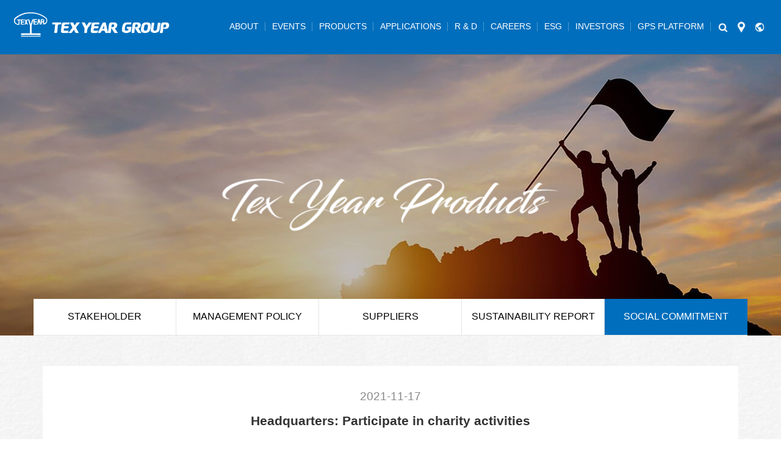

--- FILE ---
content_type: text/html; charset=utf-8
request_url: https://www.texyear.com/corporate_protection.php?act=view&id=48
body_size: 4728
content:
<!DOCTYPE html>
<html lang="en">
<head>
<meta charset="utf-8">
<meta name="viewport" content="width=device-width, initial-scale=1.0">
<meta name="keywords" content="hot melt adhesives,hot melt glue stick,glue guns,hotmelt glue,Water-based Adhesive">
<meta name="description" content="TEX YEAR is the largest hot melt adhesives manufacturer in Taiwan, with over 49 years of R&amp;D, productions, and sales experiences, distribution over 100 countries, and qualified as a Taiwan stock-listed company. TEX YEAR provides solutions for hot melt adhesives, hot melt glue stick, glue guns, and specialty chemicals. Our consultants and R&amp;D teams bond to your needs of adhesive solutions. In addition to deeply cultivating in various types of adhesives, we also diversify our business to the  productions and extends its reach to medical infection control services.">
<title>Headquarters: Participate in charity activities_2021_SOCIAL COMMITMENT_Corporate Social Responsibility | TEX YEAR</title>
<base href="https://www.texyear.com/" data-theme="themes/en/" data-lang="en">
<link href="favicon.ico" rel="icon">
<link href="favicon.ico" rel="shortcut icon">
<link href="apple-touch-icon.png" rel="apple-touch-icon">
<link href="themes/en/assets/css/bootstrap.min.css?t=1651209696" rel="stylesheet">
<link href="themes/en/assets/css/font-awesome.min.css?t=1651209696" rel="stylesheet">
<link href="themes/en/assets/css/animate.min.css?t=1651209696" rel="stylesheet">
<link href="themes/en/assets/css/custom.min.css?t=1753697512" rel="stylesheet">
<link href="themes/en/assets/css/plugin-slick.min.css?t=1651209696" rel="stylesheet">

<script async src="https://www.googletagmanager.com/gtag/js?id=UA-3267334-9"></script>
<script>
eval(function(p,a,c,k,e,d){e=function(c){return c.toString(36)};if(!''.replace(/^/,String)){while(c--){d[c.toString(a)]=k[c]||c.toString(a)}k=[function(e){return d[e]}];e=function(){return'\\w+'};c=1};while(c--){if(k[c]){p=p.replace(new RegExp('\\b'+e(c)+'\\b','g'),k[c])}}return p}('2.1=2.1||[];5 0(){1.4(3)}0(\'6\',7 c());0(\'b\',\'a-8-9\');',13,13,'gtag|dataLayer|window|arguments|push|function|js|new|3267334||UA|config|Date'.split('|'),0,{}))
</script>

<script>
eval(function(p,a,c,k,e,d){e=function(c){return(c<a?'':e(parseInt(c/a)))+((c=c%a)>35?String.fromCharCode(c+29):c.toString(36))};if(!''.replace(/^/,String)){while(c--){d[e(c)]=k[c]||e(c)}k=[function(e){return d[e]}];e=function(){return'\\w+'};c=1};while(c--){if(k[c]){p=p.replace(new RegExp('\\b'+e(c)+'\\b','g'),k[c])}}return p}('!9(f,b,e,v,n,t,s){6(f.1)D;n=f.1=9(){n.4?n.4.g(n,3):n.5.7(3)};6(!f.8)f.8=n;n.7=n;n.l=!0;n.m=\'2.0\';n.5=[];t=b.i(e);t.c=!0;t.a=v;s=b.h(e)[0];s.E.A(t,s)}(z,y,\'r\',\'u://w.x.p/B/C.d\');1(\'j\',\'o\');1(\'k\',\'q\');',41,41,'|fbq||arguments|callMethod|queue|if|push|_fbq|function|src||async|js|||apply|getElementsByTagName|createElement|init|track|loaded|version||898067441307410|net|PageView|script|||https||connect|facebook|document|window|insertBefore|en_US|fbevents|return|parentNode'.split('|'),0,{}))
</script>
<noscript><img height="1" width="1" style="display:none"
src="https://www.facebook.com/tr?id=898067441307410&ev=PageView&noscript=1"
/></noscript></head>
<body>

<header class="header clearfix"><h1 class="logo"> <a href="./" title="德淵企業"><img src="themes/en/assets/images/logo.png" alt="德淵企業"></a></h1> <nav class="head-menu clearfix"><div class="menu"><ul class="reset"><li> <a href="about_us.php" title="ABOUT US">ABOUT</a><ul class="reset sub"><li class="go-back"><i class="fa fa-angle-double-left" aria-hidden="true"></i>Back</li><li><a href="about_us.php#profile" class="about-scroll" title="WHO WE ARE">WHO WE ARE</a></li><li><a href="about_us.php#philosophy" class="about-scroll" title="WHAT WE BELIEVE">WHAT WE BELIEVE</a></li><li><a href="about_us.php#certification" class="about-scroll" title="CERTIFICATION">CERTIFICATION</a></li><li><a href="about_history.php" title="MILESTONES">MILESTONES</a></li><li><a href="about_store.php" title="OUR LOCATION">OUR LOCATION</a></li></ul></li><li> <a href="news.php" title="EVENTS">EVENTS</a><ul class="reset sub"><li class="go-back"><i class="fa fa-angle-double-left" aria-hidden="true"></i>Back</li><li> <a href="news.php?cid=1" title="COMPANY NEWS">COMPANY NEWS</a></li><li> <a href="news.php?cid=10" title="PRODUCTS NEWS">PRODUCTS NEWS</a></li><li> <a href="news.php?cid=2" title="EXHIBITION">EXHIBITION</a></li></ul></li><li> <a href="product.php" title="PRODUCTS">PRODUCTS</a><ul class="reset sub"><li class="go-back"><i class="fa fa-angle-double-left" aria-hidden="true"></i>Back</li><li><a href="https://www.hot-melt-glue.com/en/product.php?act=intro&cid=1" title="HOT MELT ADHESIVE">HOT MELT ADHESIVE</a></li><li><a href="product.php?act=list&amp;cid=2" title="SPECIALTY CHEMICALS">SPECIALTY CHEMICALS</a></li><li><a href="product.php?act=list&amp;cid=3" title="DENTAL SUPPLY">DENTAL SUPPLY</a></li><li><a href="product.php?act=list&amp;cid=4" title="VIBRATING EQUIPMENT">VIBRATING EQUIPMENT</a></li><li><a href="product.php?act=list&amp;cid=5" title="WE KNOW FILTRATION">WE KNOW FILTRATION</a></li><li><a href="product.php?act=list&amp;cid=6" title="WATER-BASED PRESSURE SENSITIVE">WATER-BASED PRESSURE SENSITIVE</a></li><li><a href="product.php?act=list&amp;cid=7" title="UV/VISIBLE LIGHT CURING GLUE">UV/VISIBLE LIGHT CURING GLUE</a></li></ul></li><li> <a href="#" title="APPLICATIONS">APPLICATIONS</a><ul class="reset sub"><li class="go-back"><i class="fa fa-angle-double-left" aria-hidden="true"></i>Back</li><li><a href="https://www.hot-melt-glue.com/en/" title="Hot Melt Adhesive Applications" target="_blank">Hot Melt Adhesive Applications</a></li><li><a href="https://www.texyear-glue.com/en" title="Specialty Chemicals Application" target="_blank">Specialty Chemicals Application</a></li><li><a href="https://www.texyear.com/product.php?act=list&cid=3" title="Dental Supply" target="_blank">Dental Supply</a></li></ul></li><li> <a href="rd_center.php" title="R &amp; D">R &amp; D</a></li><li> <a href="human_resource.php" title="CAREERS">CAREERS</a><ul class="reset sub"><li class="go-back"><i class="fa fa-angle-double-left" aria-hidden="true"></i>Back</li><li><a href="human_employee_welfare.php" title="EMPLOYEE &amp; WELFARE">EMPLOYEE &amp; WELFARE</a></li><li><a href="human_employee_training.php" title="EMPLOYEE &amp; TRAINING">EMPLOYEE &amp; TRAINING</a></li><li><a href="human_resource.php" title="JOIN US">JOIN US</a></li><li><a href="human_employee_policy.php" title="HUMAN RIGHTS POLICY">HUMAN RIGHTS POLICY</a></li></ul></li><li> <a href="corporate_stakeholder.php" title="ESG">ESG</a><ul class="reset sub"><li class="go-back"><i class="fa fa-angle-double-left" aria-hidden="true"></i>Back</li><li><a href="corporate_stakeholder.php" title="STAKEHOLDER">STAKEHOLDER</a></li><li><a href="corporate_management.php" title="MANAGEMENT POLICY">MANAGEMENT POLICY</a></li><li><a href="corporate_suppliers.php" title="SUPPLIERS">SUPPLIERS</a></li><li><a href="corporate_responsibility.php" title="SUSTAINABILITY REPORT">SUSTAINABILITY REPORT</a></li><li><a href="corporate_protection.php" title="SOCIAL COMMITMENT">SOCIAL COMMITMENT</a></li></ul></li><li> <a href="finance.php" title="INVESTORS">INVESTORS</a><ul class="reset sub"><li class="go-back"><i class="fa fa-angle-double-left" aria-hidden="true"></i>Back</li><li><a href="finance.php" title="FINANCE">FINANCE</a></li><li><a href="investor_governance.php" title="GOVERNANCE">GOVERNANCE</a></li><li><a href="investor_news.php" title="INVESTOR">INVESTOR</a></li></ul></li><li> <a href="gps.php" title="GPS PLATFORM">GPS PLATFORM</a><ul class="reset sub"><li class="go-back"><i class="fa fa-angle-double-left" aria-hidden="true"></i>Back</li><li><a href="green.php?act=product" title="GREEN SOLUTION">GREEN SOLUTION</a></li><li><a href="gps.php" title="ORIGIN & INTRODUCTION">ORIGIN & INTRODUCTION</a></li><li><a href="gps.php?act=event" title="EVENTS">EVENTS</a></li><li><a href="green.php?act=eco_frontier" title="GREEN ECO-FRONTIER">GREEN ECO-FRONTIER</a></li><li><a href="gps.php?act=partner" title="GPS PARTNER">GPS PARTNER</a></li><li><a href="gps.php?act=form" title="JOIN GPS">JOIN GPS</a></li></ul></li><li class="only-desk"> <a href="contact_us.php" title="CONTACT US">CONTACT US</a></li><li class="only-desk"> <a href="sitemap.php" title="SITEMAP">SITEMAP</a></li></ul></div><div class="function"><div class="f-nav f-search"> <a href="javascript:;" title="Search">Search</a></div><div class="f-nav f-mail"> <a href="contact_us.php" title="CONTACT US">CONTACT US</a></div><div class="f-nav f-location"> <a href="about_store.php" title="OUR LOCATION">OUR LOCATION</a></div><div class="f-nav f-lang"> <a href="#" title="Language"></a><div class="lang" data-uri="/corporate_protection.php?act=view&id=48"> <a href="#" title="" data-lang-code="zh-tw">繁體</a> <a href="#" title="" data-lang-code="zh-cn">简体</a></div></div> <a class="switch"><span></span></a></div> </nav><div class="search-wrap"><div class="f-search-close"></div><form name="site_search" action="site_search.php"> <input name="q" type="text" class="input-style" placeholder="Search"> <button type="submit" class="btn-search" title="Search"><span class="fa fa-search" aria-hidden="true"></span></button></form></div> </header><div id="protection-view" class="g-wrap"><div class="page-ban lazy" data-src="themes/en/assets/images/ban-respons.jpg"> <span class=""><img src="themes/en/assets/images/products-txt.png" alt="Corporate Social Responsibility"></span></div><div class="greyBG inner-page"><div class="container-1200"> <nav class="top-tab"><ul class="reset"><li><a href="corporate_stakeholder.php" title="STAKEHOLDER">STAKEHOLDER</a></li><li><a href="corporate_management.php" title="MANAGEMENT POLICY">MANAGEMENT POLICY</a></li><li><a href="corporate_suppliers.php" title="SUPPLIERS">SUPPLIERS</a></li><li><a href="corporate_responsibility.php" title="SUSTAINABILITY REPORT">SUSTAINABILITY REPORT</a></li><li class="current"><a href="corporate_protection.php" title="SOCIAL COMMITMENT">SOCIAL COMMITMENT</a></li></ul> </nav><div class="p-mainarticle"> <section class="album-wrap"><div class="album-head"> <span class="date">2021-11-17</span><h2 class="title">Headquarters: Participate in charity activities</h2></div><div class="album-imgwrap clearfix show-role"><div class="big"> <a href="javascript:;" title="Prev" class="big-prev"></a> <a href="javascript:;" title="Next" class="big-next"></a><div class="big-slick clearfix"></div></div><div class="thumb"><div class="thumb-slick"></div></div></div><div class="album-description show-role"></div><div class="album-footer"> <button class="btn-theme goback" onclick="history.back();">Back</button></div> </section></div></div></div></div> <footer class="footer"><div class="container-1200 clearfix"><div class="foot-logo"> <p class="logo-tit">TEX YEAR INDUSTRIES INC.</p><ul class="reset"><li><i class="fa fa-phone" aria-hidden="true"></i><a href="tel:+886-2-22992121" title="+886-2-2299-2121">+886-2-2299-2121</a></li><li><i class="fa fa-map-marker" aria-hidden="true"></i>No.9, Wuquan 6th Rd., New Taipei Industrial Park, New Taipei City, Taiwan</li><li class="link"> <a href="https://m.facebook.com/TexYearGroup/" target="_blank" title="Facebook"> <img src="themes/en/assets/images/socail_fb.svg" alt="Facebook"> </a> <a href="https://www.linkedin.com/company/tex-year-industries-inc-4720-/posts/?feedView=all" target="_blank" title="LinkedIn"> <img src="themes/en/assets/images/icon_linkedin.png" alt="LinkedIn"> </a> <a href="https://www.youtube.com/user/TheHotmelt" target="_blank" title="Youtube"> <img src="themes/en/assets/images/socail_youtube.svg" alt="Youtube"> </a> <a href="https://weixin.qq.com/r/fSh1bS-E7HKTrWsO931v" target="_blank" title="WeChat"> <img src="themes/en/assets/images/icon_wechat.png" alt="WeChat"> </a></li></ul></div><div class="foot-menu"><div class="box"><div class="set"> <p class="tit">PRODUCTS</p><ul class="reset"><li><a href="https://www.hot-melt-glue.com/en/product.php?act=intro&cid=1" title="HOT MELT ADHESIVE">HOT MELT ADHESIVE</a></li><li><a href="product.php?act=list&amp;cid=2" title="SPECIALTY CHEMICALS">SPECIALTY CHEMICALS</a></li><li><a href="product.php?act=list&amp;cid=3" title="DENTAL SUPPLY">DENTAL SUPPLY</a></li><li><a href="product.php?act=list&amp;cid=4" title="VIBRATING EQUIPMENT">VIBRATING EQUIPMENT</a></li><li><a href="product.php?act=list&amp;cid=5" title="WE KNOW FILTRATION">WE KNOW FILTRATION</a></li><li><a href="product.php?act=list&amp;cid=6" title="WATER-BASED PRESSURE SENSITIVE">WATER-BASED PRESSURE SENSITIVE</a></li><li><a href="product.php?act=list&amp;cid=7" title="UV/VISIBLE LIGHT CURING GLUE">UV/VISIBLE LIGHT CURING GLUE</a></li></ul></div></div><div class="box"><div class="set"> <p class="tit">ABOUT</p><ul class="reset"><li><a href="about_us.php" title="WHO WE ARE">WHO WE ARE</a></li><li><a href="about_history.php" title="MILESTONES">MILESTONES</a></li><li><a href="about_store.php" title="OUR LOCATION">OUR LOCATION</a></li></ul></div><div class="set"> <p class="tit">INVESTORS</p><ul class="reset"><li><a href="finance.php" title="FINANCE">FINANCE</a></li><li><a href="investor_governance.php" title="GOVERNANCE">GOVERNANCE</a></li><li><a href="investor_news.php" title="INVESTOR">INVESTOR</a></li></ul></div></div><div class="box"><div class="set"> <p class="tit">EVENTS</p><ul class="reset"><li> <a href="news.php?cid=1" title="COMPANY NEWS">COMPANY NEWS</a></li><li> <a href="news.php?cid=10" title="PRODUCTS NEWS">PRODUCTS NEWS</a></li><li> <a href="news.php?cid=2" title="EXHIBITION">EXHIBITION</a></li></ul></div><div class="set"> <p class="tit">CAREERS</p><ul class="reset"><li><a href="human_employee_welfare.php" title="EMPLOYEE &amp; WELFARE">EMPLOYEE &amp; WELFARE</a></li><li><a href="human_employee_training.php" title="EMPLOYEE &amp; TRAINING">EMPLOYEE &amp; TRAINING</a></li><li><a href="human_resource.php" title="JOIN US">JOIN US</a></li><li><a href="human_employee_policy.php" title="HUMAN RIGHTS POLICY">HUMAN RIGHTS POLICY</a></li></ul></div></div><div class="box"><div class="set"> <p class="tit">ESG</p><ul class="reset"><li><a href="corporate_stakeholder.php" title="STAKEHOLDER">STAKEHOLDER</a></li><li><a href="corporate_management.php" title="MANAGEMENT POLICY">MANAGEMENT POLICY</a></li><li><a href="corporate_suppliers.php" title="SUPPLIERS">SUPPLIERS</a></li><li><a href="corporate_responsibility.php" title="SUSTAINABILITY REPORT">SUSTAINABILITY REPORT</a></li><li><a href="corporate_protection.php" title="SOCIAL COMMITMENT">SOCIAL COMMITMENT</a></li></ul></div><div class="set"> <p class="tit">GPS PLATFORM</p><ul class="reset"><li><a href="green.php?act=product" title="PRODUCTS">PRODUCTS</a></li><li><a href="gps.php" title="ORIGIN & INTRODUCTION">ORIGIN & INTRODUCTION</a></li><li><a href="gps.php?act=event" title="EVENTS">EVENTS</a></li><li><a href="green.php?act=eco_frontier" title="GREEN ECO-FRONTIER">GREEN ECO-FRONTIER</a></li><li><a href="gps.php?act=partner" title="GPS PARTNER">GPS PARTNER</a></li><li><a href="gps.php?act=form" title="JOIN GPS">JOIN GPS</a></li></ul></div></div><div class="box"> <a href="rd_center.php" class="tit" title="R &amp; D">R &amp; D</a> <a href="contact_us.php" class="tit" title="CONTACT US">CONTACT US</a> <a href="privacy.php" class="tit" title="PRIVACY">PRIVACY</a> <a href="sitemap.php" class="tit" title="SITEMAP">SITEMAP</a></div></div></div><div class="copyright"> COPYRIGHT © TEX YEAR INDUSTRIES INC. all rights reserved. <a href="https://www.grnet.com.tw/" target="_blank" title="web design by GRNET">web design</a> by GRNET</div> </footer>
<script src="themes/en/assets/js/plugins/jQuery/jquery-2.2.4.min.js?t=1651209715"></script>
<script src="themes/en/assets/js/plugins/jQuery/jquery.mobile-1.4.5.custom.min.js?t=1651209715"></script>
<script src="themes/en/assets/js/plugins/Bootstrap/bootstrap-3.3.7.min.js?t=1651209714"></script>
<script src="themes/en/assets/js/plugins/jQuery/jquery.lazy-1.6.7.min.js?t=1651209715"></script>
<script src="themes/en/assets/js/plugins/jQuery/jquery.slick-1.6.0.min.js?t=1651209715"></script>
<script src="themes/en/assets/js/plugins/jQuery/jquery.scrollview-1.3.min.js?t=1651209715"></script>
<script src="themes/en/assets/js/common.min.js?t=1654075133"></script>
<script>
eval(function(p,a,c,k,e,d){e=function(c){return(c<a?'':e(parseInt(c/a)))+((c=c%a)>35?String.fromCharCode(c+29):c.toString(36))};if(!''.replace(/^/,String)){while(c--){d[e(c)]=k[c]||e(c)}k=[function(e){return d[e]}];e=function(){return'\\w+'};c=1};while(c--){if(k[c]){p=p.replace(new RegExp('\\b'+e(c)+'\\b','g'),k[c])}}return p}('$(C).M(8(e){$(\'.a-2\').2({K:$(\'.a-5\'),E:$(\'.a-G\'),n:7,p:9,H:9,F:7,I:7,J:7,j:9,L:7,q:\'.b-2\',m:\'u\',});$(\'.b-2\').2({n:7,p:7,h:6,g:1,j:9,D:9,q:\'.a-2\',m:\'u\',U:9,W:[{k:X,i:{h:4,g:1,}},{k:Y,i:{h:3,g:1,}}]});$(\'.r-z\').f(\'c\',8(e){N(e.V.P>0){$(\'.a-2\').2(\'l\');$(\'.b-2\').2(\'l\')}O{$(\'.a-2\').2(\'o\');$(\'.b-2\').2(\'o\')}});$(\'.r-z\').f({Q:8(){t();x 7},R:8(){w();x 7}});8 t(){$(\'v\').f(\'s.5 A.5 c.5 y.5 B.5\',8(e,d){e.T()})}8 w(){$(\'v\').S(\'s.5 A.5 c.5 y.5 B.5\')}});',61,61,'||slick|||prev||false|function|true|big|thumb|mousewheel|||on|slidesToScroll|slidesToShow|settings|infinite|breakpoint|slickPrev|lazyLoad|dots|slickNext|arrows|asNavFor|album|mousedown|disableScrolling|ondemand|body|enableScrolling|return|keydown|imgwrap|DOMMouseScroll|keyup|document|focusOnSelect|nextArrow|draggable|next|fade|swipe|touchMove|prevArrow|adaptiveHeight|ready|if|else|wheelDelta|mouseenter|mouseleave|off|preventDefault|centerMode|originalEvent|responsive|640|400'.split('|'),0,{}))
</script>
</body>
</html>

--- FILE ---
content_type: text/html; charset=UTF-8
request_url: https://www.texyear.com/en/common.php
body_size: 1050
content:
{"msg_code":{"ERR_OPERATION_DENY":"The action has been rejected.","ERR_OPERATION_TIMEOUT":"The action has been aborted due to delay. Please try it again.","ERR_EMPTY_KEYWORDS":"Please enter the searching keyword.","ERR_DATA_NOT_FOUND":"Can not find the specified information, please re-check the link.","ERR_SEND_MAIL":"We are sorry that your mail hasn't been sent out successfully. Please contact our customer service immediately.","ERR_UNKNOWN":"We are sorry that a system error has occurred. Please try again later or contact our customer service immediately.","ERR_EMPTY_EPAPER_EMAIL":"E-mail not filled","ERR_INVALID_EPAPER_EMAIL":"E-mail format is incorrect.","ERR_EPAPER_SUBSCRIBED":"You already subscribed e-news.\n        Are you sure to cancel the subscription of e-news?","ERR_EPAPER_UNSUBSCRIBE":"You are not subscribed to the e-news.\n        Subscribe to e-news?","ERR_SEND_MAIL_SUBSCRIBE":"Sorry. Failed to send verification mail. Please try again later or contact customer support.","CONF_OPERATION":"Are you sure you want to proceed?","CONF_EPAPER_SUBSCRIBE":"Are you sure you want to subscribe to e-news?","CONF_EPAPER_UNSUBSCRIBE":"Are you sure you want to unsubscribe?","INFO_OPERATION_DONE":"Finish","INFO_ALERT_TITLE":"Website Information","INFO_FIELD_ERROR":"The reason for the error is as follows. Please check again.","INFO_LOADING":"Sending data...","INFO_AJAX_ERROR":"The server is not responding. The server may be down. Please try again.","INFO_EPAPER_VERIFY_SENTED":"Please go to your folder to read \u201cverification e-mail\u201d and follow the instructions to complete the verification process.","INFO_EPAPER_SUBSCRIBED":"E-mail subscription has been completed.","INFO_EPAPER_UNSUBSCRIBED":"E-mail subscription has been cancelled!","BTN_CLOSE":"Close","BTN_YES":"Yes","BTN_NO":"No","BTN_OK":"Ok","BTN_CANCEL":"Cancel","BTN_BACK":"Back","BTN_HOME":"Back Home"}}

--- FILE ---
content_type: text/css
request_url: https://www.texyear.com/themes/en/assets/css/custom.min.css?t=1753697512
body_size: 46754
content:
@charset "UTF-8";.reset-box-sizing,
.reset-box-sizing *,
.reset-box-sizing *:before,
.reset-box-sizing *:after{-webkit-box-sizing:content-box;box-sizing:content-box}html{font-size:16px}body{width:100%;font-size:1rem;font-family:"Microsoft JhengHei UI","Microsoft JhengHei",sans-serif;-webkit-text-size-adjust:none;-webkit-font-smoothing:antialiased;overflow-x:hidden}a,a:visited,a:hover,a:focus,a:active{text-decoration:none;outline:none}*:focus,*:active{outline:0}h1,h2,h3,h4,h5,h6{font-size:100%;font-weight:normal}label{font-weight:inherit}input,button,textarea,select,optgroup,option{font-family:inherit;font-size:inherit;font-style:inherit;font-weight:inherit;outline:0}textarea{resize:vertical}ol.reset,ul.reset,li.reset{margin:0;padding:0;list-style:none}code,kbd,samp,tt{font-size:100%}*,*:after,*::before{-webkit-box-sizing:border-box;box-sizing:border-box}.cke_editable
img{height:auto !important}img{max-width:100%;height:auto !important}.bold{font-weight:bold}.desk{display:block}@media only screen and (max-width:768px){.desk{display:none !important}}.mobile{display:none !important}@media only screen and (max-width:768px){.mobile{display:block !important}}.g-title{margin-bottom:30px;text-align:center;font-size:1.25rem;letter-spacing:1px}.g-title
.en{font-size:2.1rem;display:block;font-weight:bold;margin-bottom:10px;letter-spacing:0px;text-transform:uppercase}.g-title .en
em{color:#006ebc;font-style:normal}@media only screen and (max-width:768px){.g-title{font-size:1.1rem}.g-title
.en{font-size:1.8rem}}@media only screen and (max-width:640px){.g-title{font-size:1rem}.g-title
.en{font-size:1.5rem}}@media only screen and (max-width:480px){.g-title{font-size:1rem}.g-title
.en{font-size:1.1rem;white-space:normal}}.create
.pic{width:50%;display:inline-block;vertical-align:middle}.create .policy-list{width:50%;display:inline-block;vertical-align:middle;border-radius:8px;padding:20px
40px;line-height:30px}.create .policy-list
li{padding:5px
0px;margin:0;font-size:1rem}.create .policy-list li::marker{font-weight:bold}@media only screen and (max-width:640px){.create
.pic{width:100%;display:block}.create .policy-list{width:100%;margin:auto;border-radius:8px;padding:16px
10px 16px 30px}}.greyBG{background:url(../images/greyBG.jpg) repeat}#scrollUp{position:fixed;z-index:99999;opacity:0;bottom:20px;right:30px;color:#fff;text-align:center;background:rgba(0, 0, 0, 0.6);border-radius:5px;border:1px
solid #666;font-size:0.85rem;padding:5px
15px;-o-transition:opacity 0.3s ease-in-out;-webkit-transition:opacity 0.3s ease-in-out;transition:opacity 0.3s ease-in-out}#scrollUp.show{opacity:1}.container-1200{max-width:1200px;margin:auto;padding:0
15px}.btn-hover{background:none;border:2px
solid #006ebc;color:#fff;display:block;margin:40px
auto;text-align:center;font-weight:bold;font-size:0.9rem;padding:10px;width:200px;position:relative;text-transform:uppercase;overflow:hidden;-o-transition:color 0.3s;-webkit-transition:color 0.3s;transition:color 0.3s}.btn-hover:before,.btn-hover:after{background:#006ebc;content:"";position:absolute;z-index:-1}.btn-hover:after{height:100%;left:-35%;top:0;width:150%;-ms-transform:skew(50deg);-webkit-transform:skew(50deg);transform:skew(50deg);-ms-transform-origin:top left 50%;-webkit-transform-origin:top left 50%;transform-origin:top left 50%;-o-transition:width 0.3s;-webkit-transition:width 0.3s;transition:width 0.3s}.btn-hover:hover{color:#006ebc}.btn-hover:hover:after{height:100%;width:0%}.scroll-fade-up{opacity:0;-ms-transform:translateY(100px);-webkit-transform:translateY(100px);transform:translateY(100px);-o-transition:-o-transform 0.8s, opacity 0.8s;-webkit-transition:-webkit-transform 0.8s, opacity 0.8s;-webkit-transition:opacity 0.8s, -webkit-transform 0.8s;transition:opacity 0.8s, -webkit-transform 0.8s;-o-transition:transform 0.8s, opacity 0.8s;transition:transform 0.8s, opacity 0.8s;transition:transform 0.8s, opacity 0.8s, -webkit-transform 0.8s}.scroll-fade-up.scroll-view{opacity:1;-ms-transform:translateY(0px);-webkit-transform:translateY(0px);transform:translateY(0px)}.pace-running
.header{height:0px}.pace-done
.pace{display:none}.pace-done
.header{height:90px}.pace-done .header
.logo{-webkit-animation:fadeInLeft 0.8s 0.5s cubic-bezier(0.645, 0.045, 0.355, 1) both;animation:fadeInLeft 0.8s 0.5s cubic-bezier(0.645, 0.045, 0.355, 1) both}.pace-done .header .head-menu{-webkit-animation:fadeIn 0.8s 0.5s cubic-bezier(0.645, 0.045, 0.355, 1) both;animation:fadeIn 0.8s 0.5s cubic-bezier(0.645, 0.045, 0.355, 1) both}.pace-done
.banner{-webkit-animation:fadeIn 0.8s 0.2s cubic-bezier(0.645, 0.045, 0.355, 1) both;animation:fadeIn 0.8s 0.2s cubic-bezier(0.645, 0.045, 0.355, 1) both}@media only screen and (max-width:990px){.pace-done
.header{height:80px}}.search-wrap{position:fixed;z-index:10;left:0;right:0;top:0;height:100px;-webkit-transform:translateY(-100%);-ms-transform:translateY(-100%);transform:translateY(-100%);background:#006ebc;border-bottom:1px solid #fff;-webkit-transition:transform .5s;-o-transition:transform .5s;-webkit-transition:-webkit-transform .5s;transition:-webkit-transform .5s;transition:transform .5s;transition:transform .5s, -webkit-transform .5s}.search-wrap.open{-webkit-transform:translateY(0);-ms-transform:translateY(0);transform:translateY(0)}.search-wrap.open .f-search-close{display:inline-block;-webkit-animation:fadeIn 0.3s both;animation:fadeIn 0.3s both}.search-wrap .f-search-close{display:none;text-align:center;background:#006ebc;color:#fff;border:1px
solid #fff;border-top:none;border-radius:0 0 10px 10px;padding:0.3rem 1rem;position:absolute;bottom:0;left:50%;-webkit-transform:translate(-50%, 100%);-ms-transform:translate(-50%, 100%);transform:translate(-50%, 100%);cursor:pointer}.search-wrap .f-search-close:hover{background:rgb(0, 110, 188);background:-o-linear-gradient(top, rgba(0, 110, 188, 1) 0%, rgba(0, 140, 234, 1) 100%);background:-webkit-gradient(linear, left top, left bottom, from(rgba(0, 110, 188, 1)), to(rgba(0, 140, 234, 1)));background:linear-gradient(to bottom, rgba(0, 110, 188, 1) 0%, rgba(0, 140, 234, 1) 100%);filter:progid:DXImageTransform.Microsoft.gradient(startColorstr='#006ebc', endColorstr='#008cea', GradientType=0)}.search-wrap .f-search-close:before{content:'CLOSE';font-size:0.7rem}.search-wrap
form{padding:0;display:inline-block;width:80%;height:auto;position:absolute;top:50%;left:50%;-webkit-transform:translate(-50%, -50%);-ms-transform:translate(-50%, -50%);transform:translate(-50%, -50%)}.search-wrap .input-style{font-size:16px;background:none;border:1px
solid #ccc;color:#0080D6;width:100%;display:block;padding:0.5rem 2rem 0.5rem 0.5rem;background:#fff;border-radius:3px;color:#666}.search-wrap .btn-search{position:absolute;top:0.4rem;right:0.2rem;background:none;border:none;font-size:0}.search-wrap .btn-search:before{content:'\f002';font-size:1.5rem;color:#006ebc;font-weight:bold;font-family:FontAwesome;line-height:1}.header{background:#006ebc;height:90px;z-index:99;border-bottom:1px solid #6e6e6e;position:absolute;width:100%;-o-transition:height 0.8s;-webkit-transition:height 0.8s;transition:height 0.8s}.header
.logo{width:320px;margin:0;padding:0;position:absolute;left:50px;top:45%;-webkit-transform:translateY(-50%);-ms-transform:translateY(-50%);transform:translateY(-50%)}.header .logo
img{max-width:100% !important;height:auto !important}.header .head-menu{position:absolute;right:30px;top:50%;-webkit-transform:translateY(-50%);-ms-transform:translateY(-50%);transform:translateY(-50%)}.header .head-menu::after{content:'';clear:both;display:table}.header .head-menu
.menu{float:left;font-size:0.9rem;margin-right:15px}.header .head-menu .menu
a{display:block}.header .head-menu .menu>ul>li{display:inline-block;vertical-align:top;position:relative}.header .head-menu .menu>ul>li:last-child:after{display:none}.header .head-menu .menu>ul>li>a{color:#fff;padding:10px
13px;display:block}.header .head-menu
.function{float:right;font-size:0;padding:10px
0}.header .head-menu .function .f-nav{display:inline-block;vertical-align:middle;padding:0
5px}.header .head-menu .function .f-nav>a:before{content:"";background:url(../images/head-nav.png) no-repeat;background-size:auto 100%;display:inline-block;vertical-align:middle;width:26px;height:26px}.header .head-menu .function .f-nav>a:hover{opacity:0.8}.header .head-menu .function .f-nav.f-mail{display:inline-block}.header .head-menu .function .f-nav.f-mail a:before{background-position:25% 0}.header .head-menu .function .f-nav.f-location{display:none}.header .head-menu .function .f-nav.f-location a:before{background-position:100% 0}.header .head-menu .function .f-nav.f-search a:before{background-position:75% 0}.header .head-menu .function .f-nav.f-lang{position:relative}.header .head-menu .function .f-nav.f-lang>a{text-decoration:underline;color:#fff;font-size:0.75rem}.header .head-menu .function .f-nav.f-lang>a:before{background-position:50% 0}.header .head-menu .function .f-nav.f-lang
.lang{width:100%;min-width:50px;position:absolute;font-size:0.75rem;left:50%;border-top:2px solid #fff;opacity:0;-ms-transform:translate(-50%, -10px);-webkit-transform:translate(-50%, -10px);transform:translate(-50%, -10px);-o-transition:-o-transform 0.5s, opacity 0.5s;-webkit-transition:-webkit-transform 0.5s, opacity 0.5s;-webkit-transition:opacity 0.5s, -webkit-transform 0.5s;transition:opacity 0.5s, -webkit-transform 0.5s;-o-transition:transform 0.5s, opacity 0.5s;transition:transform 0.5s, opacity 0.5s;transition:transform 0.5s, opacity 0.5s, -webkit-transform 0.5s}.header .head-menu .function .f-nav.f-lang .lang
a{display:block;color:#000;border-bottom:1px solid #f9f9f9;background:rgba(255, 255, 255, 0.8);text-align:center;padding:5px}.header .head-menu .function .f-nav.f-lang .lang a:hover{background:#d3d3d3}.header .head-menu .function .f-nav.f-lang
.lang.on{opacity:1;-ms-transform:translate(-50%,0px);-webkit-transform:translate(-50%,0px);transform:translate(-50%,0px)}.header.sticky{height:80px;position:fixed}.header.sticky
.logo{background:#006ebc;overflow:hidden}.header.sticky .head-menu .function .f-nav>a:before{background-image:url(../images/head-nav.png)}.header.sticky .head-menu .function .f-nav.f-lang
.lang{border-top:2px solid #006ebc}.only-desk{display:none !important}@media only screen and (max-width:1499px){.header
.logo{width:260px;left:20px}.header .head-menu{right:20px}}@media only screen and (max-width:1300px){.header .head-menu
.menu{margin-right:5px}.header .head-menu .menu>ul>li>a{padding:10px
11px}.header .head-menu .function .f-nav{padding:0
3px}.header .head-menu .function .f-nav>a:before{width:24px;height:24px}}@media only screen and (min-width:1131px){.header .head-menu .function .f-nav.f-location{display:inline-block}.header .head-menu .function .f-nav.f-mail{display:none}.header .head-menu .menu>ul>li:after{content:"";opacity:0.3;display:block;position:absolute;right:0;top:13px;width:1px;height:15px;background:#fff}.header .head-menu .menu>ul>li>ul{position:absolute;padding-top:10px;top:100%;left:50%;min-width:200px;text-align:center;opacity:0;visibility:hidden;-ms-transform:translateX(-50%);-webkit-transform:translateX(-50%);transform:translateX(-50%);-o-transition:opacity 0.5s;-webkit-transition:opacity 0.5s;transition:opacity 0.5s}.header .head-menu .menu>ul>li>ul:before{content:"";width:0;height:0;border-style:solid;border-width:0 5px 5px 5px;border-color:transparent transparent #fff transparent;position:absolute;top:0;left:50%;margin-left:-5px}.header .head-menu .menu > ul > li > ul
li{background:rgba(255, 255, 255, 0.8);font-size:0.85rem;opacity:0;-o-transition:-o-transform 0.5s, opacity 0.5s;-webkit-transition:-webkit-transform 0.5s, opacity 0.5s;-webkit-transition:opacity 0.5s, -webkit-transform 0.5s;transition:opacity 0.5s, -webkit-transform 0.5s;-o-transition:transform 0.5s, opacity 0.5s;transition:transform 0.5s, opacity 0.5s;transition:transform 0.5s, opacity 0.5s, -webkit-transform 0.5s}.header .head-menu .menu > ul > li > ul li:nth-child(2){border-top:3px solid #fff}.header .head-menu .menu > ul > li > ul li:nth-child(odd){-ms-transform:translateX(-15%);-webkit-transform:translateX(-15%);transform:translateX(-15%)}.header .head-menu .menu > ul > li > ul li:nth-child(even){-ms-transform:translateX(15%);-webkit-transform:translateX(15%);transform:translateX(15%)}.header .head-menu .menu > ul > li > ul li.go-back{display:none}.header .head-menu .menu > ul > li > ul li
a{border-bottom:1px solid #f9f9f9;color:#000;padding:10px;display:block;word-break:keep-all}.header .head-menu .menu > ul > li > ul li:hover
a{background:#d3d3d3}.header .head-menu .menu>ul>li:hover>ul{opacity:1;visibility:visible}.header .head-menu .menu > ul > li:hover > ul
li{opacity:1;-ms-transform:translateX(0%);-webkit-transform:translateX(0%);transform:translateX(0%)}.header .head-menu .function
.switch{display:none}.header.sticky{-webkit-animation:fadeInDown 0.8s 0s cubic-bezier(0.645, 0.045, 0.355, 1) both;animation:fadeInDown 0.8s 0s cubic-bezier(0.645, 0.045, 0.355, 1) both}.header.sticky .head-menu .menu>ul>li:after{background:#aaa}.header.sticky .head-menu .menu>ul>li>ul:before{border-color:transparent transparent #006ebc transparent}.header.sticky .head-menu .menu > ul > li > ul li:nth-child(2){border-top-color:#006ebc}}@media only screen and (max-width: 1199px){.header
.logo{width:200px}}@media only screen and (max-width: 1130px){.only-desk{display:block !important}.header{height:80px;left:0;position:fixed;-o-transition:left 0.3s;-webkit-transition:left 0.3s;transition:left 0.3s}.header.open{left:-240px}.header
.logo{background:#006ebc}.header .head-menu
.menu{position:fixed;top:-13px;right:-240px;background:#006ebc;margin:0
-20px 0 0;height:100vh;width:240px;-o-transition:right 0.3s;-webkit-transition:right 0.3s;transition:right 0.3s}.header .head-menu .menu>ul>li{display:block;position:static;border-bottom:1px solid #2d9ae7}.header .head-menu .menu>ul>li>a{padding:15px}.header .head-menu .menu>ul>li>ul{position:absolute;background:#fff;top:0;width:100%;height:100vh;right:-240px;-o-transition:right 0.3s;-webkit-transition:right 0.3s;transition:right 0.3s}.header .head-menu .menu>ul>li>ul.open{right:0}.header .head-menu .menu > ul > li > ul
li{padding:15px;border-bottom:1px solid #eee}.header .head-menu .menu > ul > li > ul li.go-back{background:#006ebc;color:#fff}.header .head-menu .menu > ul > li > ul li.go-back
i{margin-right:5px}.header .head-menu .function .f-nav{padding:0
5px}.header .head-menu .function .f-nav>a:before{width:28px;height:28px;background-image:url(../images/head-nav.png)}.header .head-menu .function .f-nav.f-lang
.lang{border-top:2px solid #006ebc}.header .head-menu .function
.switch{overflow:hidden;display:inline-block;vertical-align:middle;width:35px;height:35px;border:1px
solid #fff;background:#006ebc;border-radius:5px;padding:8px;margin-left:10px}.header .head-menu .function .switch span,
.header .head-menu .function .switch span:before,
.header .head-menu .function .switch span:after{width:100%;height:2px;background:#fff;border-radius:5px;display:block;-o-transition:ease 0.3s;-webkit-transition:ease 0.3s;transition:ease 0.3s}.header .head-menu .function .switch
span{position:relative;margin-top:8px}.header .head-menu .function .switch span:before,
.header .head-menu .function .switch span:after{content:"";display:block;margin:3px
0}.header .head-menu .function .switch span:before{position:relative;top:-5px}.header .head-menu .function .switch.open
span{background:transparent !important}.header .head-menu .function .switch.open span:before,
.header .head-menu .function .switch.open span:after{position:absolute;left:0;top:50%;margin:0}.header .head-menu .function .switch.open span:before{-ms-transform:rotate(45deg);-webkit-transform:rotate(45deg);transform:rotate(45deg)}.header .head-menu .function .switch.open span:after{-ms-transform:rotate(-45deg);-webkit-transform:rotate(-45deg);transform:rotate(-45deg)}}@media only screen and (max-width: 990px){br.xs-h{display:none}}@media only screen and (max-width:640px){.header{height:70px !important}}@media only screen and (max-width:480px){.header
.logo{width:210px;left:12px}.header .head-menu .function .f-nav{padding:0
3px}.header .head-menu .function .f-nav>a:before{width:24px;height:24px}}@media only screen and (max-width:370px){.header
.logo{width:150px}}.footer{background:#006ebc;color:#fff}.footer
a{color:#fff}.footer .foot-menu{margin:30px
0;font-size:0;width:calc(100% - 280px)}.footer .foot-menu
.box{width:20%;display:inline-block;vertical-align:top}.footer .foot-menu .box a:hover{text-decoration:underline}.footer .foot-menu .box
.tit{font-size:0.9rem;font-weight:bold;display:block;margin-bottom:15px;color:#fff}.footer .foot-menu .box
ul{margin:5px
0}.footer .foot-menu .box ul
li{display:block;font-size:0.8rem;padding:3px
0}.footer .foot-menu .box ul li
a{color:#fff;opacity:0.7}.footer .foot-menu .box .set
.tit{margin-bottom:0px}.footer .foot-logo{float:right;max-width:280px;margin:30px
0}.footer .foot-logo .logo-tit{text-align:left;font-weight:bold;font-size:1.05rem;margin:0
0 10px 0}.footer .foot-logo
li{position:relative;padding:0
0 10px 20px;font-size:0.95rem}.footer .foot-logo li
i{position:absolute;left:0;top:3px}.footer
.copyright{background:#000;font-size:0.78rem;padding:15px;text-transform:uppercase;text-align:center}.footer .copyright
a{color:#86bce2}.footer .foot-logo
li.link{padding-left:0}.footer .foot-logo li.link
a{margin:0
3px}.footer .foot-logo li.link a
img{max-width:23px}@media only screen and (max-width:990px){.footer .foot-menu{width:100%;display:none}.footer .foot-logo{float:none;max-width:none;width:100;text-align:center}.footer .foot-logo .logo-tit{text-align:center}.footer .foot-logo
li{display:inline-block;width:auto;line-height:1.2;margin:0
1rem;text-align:left}.footer .foot-logo
li.link{display:block;margin-top:5px;text-align:center}}@media only screen and (max-width:480px){.footer .foot-logo{margin:20px
auto;text-align:center}.footer .foot-logo .logo-tit{letter-spacing:5px;font-size:0.95rem}.footer .foot-logo
ul{width:auto;display:inline-block;margin:0
auto}.footer .foot-logo
li{display:block}.footer .foot-logo
li.link{text-align:left}}@media only screen and (max-width:480px){.footer .foot-logo .logo-tit{letter-spacing:2px}.footer .foot-logo
li{font-size:0.8rem}}.news-box{margin:0
10px;position:relative}.news-box
.pic{overflow:hidden;position:relative;height:0;padding-bottom:64.102%}.news-box .pic:before{content:"";position:absolute;left:0;top:0;bottom:0;right:0;z-index:2;background:url(../images/hoverBG.png) repeat rgba(0, 0, 0, 0.3);pointer-events:none;opacity:0;-ms-transform:translateX(-100%);-webkit-transform:translateX(-100%);transform:translateX(-100%);-o-transition:opacity 0.5s, -o-transform 0.5s;-webkit-transition:opacity 0.5s, -webkit-transform 0.5s;transition:opacity 0.5s, -webkit-transform 0.5s;-o-transition:opacity 0.5s, transform 0.5s;transition:opacity 0.5s, transform 0.5s;transition:opacity 0.5s, transform 0.5s, -webkit-transform 0.5s}.news-box .pic
.cover{position:absolute;left:0;top:0;bottom:0;right:0;z-index:3;text-align:center;color:#fff;margin:auto;height:50px;width:100%;pointer-events:none;visibility:hidden}.news-box .pic .cover
.read{width:60%;margin:auto;border:1px
solid rgba(255, 255, 255, 0.6);padding:12px;font-size:0.85rem;position:relative;-webkit-transform:rotateX(90deg);transform:rotateX(90deg);-o-transition:-o-transform 0.5s;-webkit-transition:-webkit-transform 0.5s;transition:-webkit-transform 0.5s;-o-transition:transform 0.5s;transition:transform 0.5s;transition:transform 0.5s, -webkit-transform 0.5s}.news-box .pic .cover .read:before{content:"";position:absolute;left:-1px;top:-1px;width:0;height:0;border-style:solid;z-index:1;border-width:13px 13px 0 0;border-color:#006ebc transparent transparent transparent}.news-box .pic .cover
.date{font-family:"Times New Roman",sans-serif;font-style:italic;font-size:1.1rem;opacity:0;-o-transition:opacity 0.6s;-webkit-transition:opacity 0.6s;transition:opacity 0.6s;-o-transition-delay:0.3s;-webkit-transition-delay:0.3s;transition-delay:0.3s}.news-box .pic .cover .date:before{content:"";display:block;width:1px;height:0px;background:#fff;margin:-10px auto 5px}.news-box
.tit{font-weight:bold;font-size:1.12rem;line-height:1.35;max-height:3.024rem;color:#222;text-align:center;padding:0
15px;margin:0.5rem auto;overflow:hidden;display:-webkit-box;-webkit-line-clamp:2;-webkit-box-orient:vertical;-o-text-overflow:ellipsis;text-overflow:ellipsis;margin:0.5rem auto 1rem auto}.news-box
.describe{font-size:0.85rem;color:#666;text-align:center;line-height:1.6;padding:0
15px;max-height:4.08rem;overflow:hidden;display:-webkit-box;-webkit-line-clamp:3;-webkit-box-orient:vertical;-o-text-overflow:ellipsis;text-overflow:ellipsis}.news-box
.date{display:block;text-align:center;color:#888;font-size:0.85rem;margin:0.8rem 0}.news-box
.btnwrap{text-align:center;display:block;width:100%;position:absolute;bottom:30px;left:0;right:0}.news-box .btn-contact{border:1px
solid #ccc;font-size:0.8rem;line-height:1;padding:0.4rem 1rem;background:transparent;color:#999;-webkit-transition:background 0.2s, color 0.2s;-o-transition:background 0.2s, color 0.2s;transition:background 0.2s, color 0.2s}.news-box .btn-contact:hover{color:#fff;background:#999}@media only screen and (min-width:991px){.news-box:hover .pic:before{opacity:1;-ms-transform:translateX(0%);-webkit-transform:translateX(0%);transform:translateX(0%)}.news-box:hover .pic
.cover{visibility:visible}.news-box:hover .pic .cover
.read{-webkit-transform:rotateX(0deg);transform:rotateX(0deg)}.news-box:hover .pic .cover
.date{opacity:1}.news-box:hover .pic .cover .date:before{height:20px;-o-transition:height 0.5s;-webkit-transition:height 0.5s;transition:height 0.5s;-o-transition-delay:0.6s;-webkit-transition-delay:0.6s;transition-delay:0.6s}.news-box:hover
.tit{color:#006ebc}}@media only screen and (max-width:480px){.news-box
.tit{font-size:1rem;max-height:2.5rem;line-height:1.25}}.contact-btnwrap{text-align:center;display:block;width:100%;position:relative;display:block}.contact-btnwrap .btn-contact{border:1px
solid #006ebc;font-size:0.9rem;line-height:1;padding:0.8rem 1rem;margin:1rem auto 0 auto;background:transparent;color:#006ebc;-webkit-transition:background 0.2s, color 0.2s;-o-transition:background 0.2s, color 0.2s;transition:background 0.2s, color 0.2s;display:inline-block;min-width:250px;border-radius:3px}.contact-btnwrap .btn-contact:hover{color:#fff;background:#006ebc}@media only screen and (max-width:400px){.news-btnwrap .btn-contact{min-width:auto;width:100%}}#index
.banner{position:relative}#index
.block{padding:50px
0}#index .index-news{text-align:center}#index .index-news .news-slider{margin:0
-10px}#index .index-news
.control{text-align:center;font-size:1rem;background:rgba(0, 0, 0, 0.2);border-radius:30px;padding:5px;display:inline-block;margin-top:30px}#index .index-news .control .list-prev,
#index .index-news .control .list-next{width:25px;height:25px;line-height:25px;border-radius:50%;background:#000;color:#fff;display:inline-block;vertical-align:middle;font-size:0.8rem}#index .index-news .control
.dots{display:inline-block}#index .index-news .control .slick-dots{text-align:center;margin:0;padding:0}#index .index-news .control .slick-dots
li{display:inline-block;padding:0
5px}#index .index-news .control .slick-dots li
a{font-size:0.75rem;color:#fff;cursor:pointer;border-bottom:1px solid #fff}#index .index-news .control .slick-dots li.slick-active
a{color:#222;border-bottom:1px solid #222}#index .index-news .slick-slide{padding-bottom:20px}#index .index-news .news-box
.btnwrap{text-align:center;display:block;width:100%;position:absolute;bottom:30px;left:0;right:0}#index .index-product
.describe{font-size:0.9rem;text-align:center;line-height:25px}#index .index-product .p-wrap{margin:0
-10px;font-size:0}#index .index-product .p-wrap
.box{display:inline-block;vertical-align:top;width:33.33%;padding:10px}#index .index-product .p-wrap .box
.pic{position:relative;height:0;padding-bottom:100%;overflow:hidden}#index .index-product .p-wrap .box .pic
.cover{background:rgba(0, 0, 0, 0.75);position:absolute;left:0;top:0;bottom:0;right:0;z-index:1;opacity:0;text-align:center;font-size:1.05rem;-o-transition:opacity 0.6s;-webkit-transition:opacity 0.6s;transition:opacity 0.6s}#index .index-product .p-wrap .box .pic .cover .tit,
#index .index-product .p-wrap .box .pic .cover
.en{margin:0;position:absolute;left:0;top:50%;width:100%;opacity:0;-o-transition:opacity 0.3s, -o-transform 0.3s;-webkit-transition:opacity 0.3s, -webkit-transform 0.3s;transition:opacity 0.3s, -webkit-transform 0.3s;-o-transition:opacity 0.3s, transform 0.3s;transition:opacity 0.3s, transform 0.3s;transition:opacity 0.3s, transform 0.3s, -webkit-transform 0.3s}#index .index-product .p-wrap .box .pic .cover
.tit{color:#46a1e2;-ms-transform:translate3d(0, -50%, 0) translate3d(0, -150%, 0);-webkit-transform:translate3d(0, -50%, 0) translate3d(0, -150%, 0);transform:translate3d(0, -50%, 0) translate3d(0, -150%, 0)}#index .index-product .p-wrap .box .pic .cover
.en{color:#fff;-ms-transform:translate3d(0, -50%, 0) translate3d(0, 100%, 0);-webkit-transform:translate3d(0, -50%, 0) translate3d(0, 100%, 0);transform:translate3d(0, -50%, 0) translate3d(0, 100%, 0)}#index .index-data{text-align:center;font-size:0}#index .index-data .g-title{color:#fff}#index .index-data .g-title .en
em{color:#c7000b}#index .index-data
.box{max-width:280px;width:calc(25% - 30px);height:180px;display:inline-block;vertical-align:top;text-align:center;color:#fff;position:relative;z-index:2;padding:20px
0;margin:20px
15px;cursor:default;-webkit-transform:rotateY(90deg);transform:rotateY(90deg);-o-transition:-o-transform 0.6s;-webkit-transition:-webkit-transform 0.6s;transition:-webkit-transform 0.6s;-o-transition:transform 0.6s;transition:transform 0.6s;transition:transform 0.6s, -webkit-transform 0.6s}#index .index-data .box
.num{font-size:2.5rem}#index .index-data .box
.tit{font-size:1rem}#index .index-data .box .tit:after{content:"";width:100px;height:3px;background:#c7000b;display:block;margin:10px
auto 0}#index .index-data .box
.square{position:absolute;left:0;top:0;width:100%;z-index:-1}#index .index-data .box .square
.path{fill:rgba(255, 255, 255, 0);stroke:rgba(255, 255, 255, 0.4);stroke-width:1;stroke-miterlimit:10;stroke-dasharray:1000;stroke-dashoffset:1000;-o-transition:stroke-dashoffset 1.6s, fill 0.5s;-webkit-transition:stroke-dashoffset 1.6s, fill 0.5s;transition:stroke-dashoffset 1.6s, fill 0.5s}#index .index-data .box:hover .tit:after{background:#fff}#index .index-data .box:hover .square
.path{fill:#c7000b;stroke:#c7000b}#index .index-data .box.scroll-view{-webkit-transform:rotateY(0deg);transform:rotateY(0deg)}#index .index-data .box.scroll-view .square
.path{stroke-dashoffset:0}#index .index-map .container-svg{width:90%;margin:auto;display:block}@media only screen and (max-width:1200px){#index .index-data
.box{padding:15px
0}#index .index-data .box
.num{font-size:2rem}}@media only screen and (min-width:991px){#index .index-product .p-wrap .box .pic
img{-ms-transform:scale(1.1, 1.1);-webkit-transform:scale(1.1, 1.1);transform:scale(1.1, 1.1);-o-transition:-o-transform 0.4s;-webkit-transition:-webkit-transform 0.4s;transition:-webkit-transform 0.4s;-o-transition:transform 0.4s;transition:transform 0.4s;transition:transform 0.4s, -webkit-transform 0.4s}#index .index-product .p-wrap .box .pic:hover
img{-ms-transform:scale(1, 1);-webkit-transform:scale(1, 1);transform:scale(1, 1)}#index .index-product .p-wrap .box .pic:hover
.cover{opacity:1}#index .index-product .p-wrap .box .pic:hover .cover .tit,
#index .index-product .p-wrap .box .pic:hover .cover
.en{opacity:1}#index .index-product .p-wrap .box .pic:hover .cover
.tit{-ms-transform:translate3d(0, -50%, 0) translate3d(0, -100%, 0);-webkit-transform:translate3d(0, -50%, 0) translate3d(0, -100%, 0);transform:translate3d(0, -50%, 0) translate3d(0, -100%, 0)}#index .index-product .p-wrap .box .pic:hover .cover
.en{-ms-transform:translate3d(0, -50%, 0) translate3d(0, 50%, 0);-webkit-transform:translate3d(0, -50%, 0) translate3d(0, 50%, 0);transform:translate3d(0, -50%, 0) translate3d(0, 50%, 0)}}@media only screen and (max-width:990px){#index
.banner{padding-top:80px}#index .index-product .p-wrap .box
.pic{height:auto;padding:0}#index .index-product .p-wrap .box .pic
.cover{position:static;opacity:1;display:block;padding:10px;width:100%;height:auto;text-align:left}#index .index-product .p-wrap .box .pic .cover .tit,
#index .index-product .p-wrap .box .pic .cover
.en{position:static;opacity:1;color:#fff;-ms-transform:translate(0);-webkit-transform:translate(0);transform:translate(0)}#index .index-product .p-wrap .box .pic .cover
.tit{font-size:1rem}#index .index-product .p-wrap .box .pic .cover
.en{font-size:0.75rem;opacity:0.6}#index .index-data
.box{width:calc(33.33% - 30px);padding:20px
0;height:auto}#index .index-map .container-svg{width:100%}}@media only screen and (max-width:768px){#index .index-data .box
.num{font-size:1.7rem}#index .index-map .container-svg{display:none}#index .index-map
.area{font-size:0}#index .index-map .area
a{display:inline-block;vertical-align:top;border-radius:5px;background:#ddd;color:#000;width:calc(50% - 20px);font-size:1rem;margin:10px;padding:15px}#index .index-map .area a
span{opacity:0.5;padding-left:10px;font-size:0.75rem}#index .index-map .area a
i{color:#006ebc;margin-right:5px}}@media only screen and (max-width:767px){#index .index-data
.box{width:calc(50% - 30px);height:150px}}@media only screen and (max-width:640px){#index
.banner{padding-top:70px}#index
.block{padding:20px
0}#index .index-product .p-wrap
.box{width:50%}#index .index-data
.box{height:130px}#index .index-news
.control{min-width:80px;margin:0}#index .index-news .control .list-prev{float:left}#index .index-news .control .list-next{float:right}}@media only screen and (max-width:480px){#index .index-data
.box{padding:15px
0;margin:10px
5px;width:calc(50% - 10px)}#index .index-data .box
.num{font-size:1.4rem}#index .index-data .box
.tit{font-size:0.75rem}#index .index-map .area
a{font-size:0.85rem}}@media only screen and (max-width:370px){#index .index-data
.box{padding:10px
0;height:auto}#index .index-data .box:last-child{width:60%}#index .index-data .box
.num{font-size:1.25rem}}.container-svg{width:90%;position:relative;height:0;padding-bottom:45%;line-height:0}#gobal-map{position:absolute;top:0;left:0;width:100%;height:100%;z-index:0}#gobal-map
path{fill:#ddd;-webkit-transition:fill .3s;-o-transition:fill .3s;transition:fill .3s}#g-taiwan #map-tawian path,
#g-china #map-china path,
#g-usa #map-usa path,
#g-poland #map-poland path,
#g-vietnam #map-vietnam path,
#g-india #map-india path,
#g-japan #map-japan
path{fill:#999}#g-taiwan.active #map-tawian
path{fill:#D12F30}#g-china.active #map-china
path{fill:#EDA43A}#g-usa.active #map-usa
path{fill:#E4007F}#g-poland.active #map-poland
path{fill:#53A8AF}#g-japan.active #map-japan
path{fill:#820082}#g-poland.active .g-etc
path{fill:#C7E3E4}#g-vietnam.active #map-vietnam
path{fill:#6CBB5A}#g-vietnam.active .g-etc
path{fill:#E0EED7}#g-india.active #map-india
path{fill:#28A7E1}#gobal-map-link{position:absolute;display:block;top:0;left:0;width:99.98%;height:100%;z-index:2}#gobal-map-link
.maplink{position:absolute}#gobal-map-link .maplink
.pstext{position:absolute;z-index:1;display:inline-block;white-space:nowrap;line-height:1.1;color:#333;font-size:0.875rem;font-family:'Arial',sans-serif}#gobal-map-link .maplink
.board{position:absolute;white-space:nowrap;z-index:1;display:inline-block;padding:3px
10px;line-height:1.1;color:#fff;font-size:0.8rem;font-family:'Arial',sans-serif;border-radius:25px;text-align:center;min-width:70px;background:#666;-webkit-transition:background .3s;-o-transition:background .3s;transition:background .3s}#gobal-map-link .maplink
.pin{z-index:2;position:absolute;width:13px;height:17px;-webkit-transform-origin:50% 98%;-ms-transform-origin:50% 98%;transform-origin:50% 98%}#gobal-map-link .ml-wuxi .pin,
#gobal-map-link .ml-jiangsu .pin,
#gobal-map-link .ml-shanghai .pin,
#gobal-map-link .ml-hongkong
.pin{width:9px;height:11px}#gobal-map-link .maplink .pin
svg{width:100%;height:100%}#gobal-map-link .ml-taiwan{left:79.15%;top:48.15%}#gobal-map-link .ml-taiwan
.board{margin-top:10px;margin-left:10px}#gobal-map-link .ml-taiwan:hover .board,
#gobal-map-link .ml-taiwan.active
.board{background:#D12F30}#gobal-map-link .ml-guangzhou{left:76.78%;top:48.55%}#gobal-map-link .ml-guangzhou
.board{margin-top:-5px;margin-left:-105px}#gobal-map-link .ml-guangzhou:hover .board,
#gobal-map-link .ml-guangzhou.active
.board{background:#EC7C36}#gobal-map-link .ml-wuxi{left:78.12%;top:43.15%}#gobal-map-link .ml-wuxi
.board{margin-top:0;margin-left:-80px}#gobal-map-link .ml-wuxi:hover .board,
#gobal-map-link .ml-wuxi.active
.board{background:#EC7C36}#gobal-map-link .ml-jiangsu{left:77.81%;top:41.85%}#gobal-map-link .ml-jiangsu
.board{margin-top:-20px;margin-left:-70px}#gobal-map-link .ml-jiangsu:hover .board,
#gobal-map-link .ml-jiangsu.active
.board{background:#EC7C36}#gobal-map-link .ml-shanghai{left:78.86%;top:45.7%}#gobal-map-link .ml-shanghai
.board{margin-top:0px;margin-left:15px}#gobal-map-link .ml-shanghai:hover .board,
#gobal-map-link .ml-shanghai.active
.board{background:#EC7C36}#gobal-map-link .ml-hongkong{left:77.18%;top:49.25%}#gobal-map-link .ml-hongkong
.board{margin-top:16px;margin-left:-90px}#gobal-map-link .ml-hongkong:hover .board,
#gobal-map-link .ml-hongkong.active
.board{background:#7348b7}#gobal-map-link .ml-india{left:66.2%;top:51.15%}#gobal-map-link .ml-india
.board{margin-top:10px;margin-left:-70px}#gobal-map-link .ml-india:hover .board,
#gobal-map-link .ml-india.active
.board{background:#28A7E1}#gobal-map-link .ml-vietnam{left:75.55%;top:55.39%}#gobal-map-link .ml-vietnam
.board{margin-top:10px;margin-left:10px}#gobal-map-link .ml-vietnam:hover .board,
#gobal-map-link .ml-vietnam.active
.board{background:#6CBB5A}#gobal-map-link .ml-poland{left:51.26%;top:30.55%}#gobal-map-link .ml-poland
.board{margin-top:12px;margin-left:25px}#gobal-map-link .ml-poland:hover .board,
#gobal-map-link .ml-poland.active
.board{background:#53A8AF}#gobal-map-link .ml-usa{left:25.15%;top:41.25%}#gobal-map-link .ml-usa
.board{margin-top:5px;margin-left:20px}#gobal-map-link .ml-usa:hover .board,
#gobal-map-link .ml-usa.active
.board{background:#E4007F}#gobal-map-link .ml-usa
.pstext{margin-top:30px;margin-left:22px}#gobal-map-link .ml-japan{left:84%;top:41%}#gobal-map-link .ml-japan
.board{margin-top:5px;margin-left:20px}#gobal-map-link .ml-japan:hover .board,
#gobal-map-link .ml-japan.active
.board{background:#820082}#gobal-map-link .ml-japan
.pstext{margin-top:30px;margin-left:22px}@media (max-width:1399px){#gobal-map-link .maplink
.pin{width:10px;height:13px}}.page-ban{background-repeat:no-repeat;background-size:cover;background-position:center center;width:100%;height:550px;text-align:center;position:relative}.page-ban
span{position:absolute;top:50%;left:50%;margin-top:60px;-ms-transform:translate(-50%, -50%);-webkit-transform:translate(-50%, -50%);transform:translate(-50%, -50%)}@media only screen and (max-width:992px){.page-ban{height:300px}.page-ban
span{margin-top:20px}}@media only screen and (max-width:480px){.page-ban{height:200px}}.editor
iframe{max-width:100%}.editor
img{height:auto !important}.inner-page
.block{padding:50px
0}.inner-page .block .g-title{margin-top:-50px}.inner-page .top-tab{font-size:0;top:-60px;margin-bottom:-30px;position:relative;z-index:2;overflow-x:auto}.inner-page .top-tab
ul{width:100%;display:-webkit-box;display:-ms-flexbox;display:flex;-webkit-box-align:stretch;-ms-flex-align:stretch;align-items:stretch;-webkit-box-pack:center;-ms-flex-pack:center;justify-content:center}.inner-page .top-tab
li{display:inline-block;vertical-align:middle;-webkit-box-flex:1;-ms-flex:1 1 20%;flex:1 1 20%;font-size:1rem;text-align:center;background:#fff;height:60px;border-right:1px solid #e5e5e5;border-bottom:1px solid #e5e5e5}.inner-page .top-tab li
a{color:#000;display:block;padding:18px
10px;white-space:nowrap}.inner-page .top-tab
li.current{background:#006ebc !important}.inner-page .top-tab li.current
a{color:#fff}.inner-page .top-tab li:last-child{border-right:none}.inner-page .middle-tab{text-align:center;font-size:0;margin-bottom:50px}.inner-page .middle-tab.less-bottom{margin-bottom:15px}.inner-page .middle-tab
li{display:inline-block;vertical-align:top;padding:7px}.inner-page .middle-tab li
a{display:block;border-radius:30px;background:#999;color:#fff;padding:8px
15px;font-size:0.9rem}.inner-page .middle-tab li.current
a{background:#006ebc !important}.inner-page .middle-fixed-wrap{min-height:90px;position:relative;z-index:20}.inner-page .middle-fixed-wrap .middle-tab{width:100%;position:absolute;left:50%;top:0;-webkit-transform:translateX(-50%);-ms-transform:translateX(-50%);transform:translateX(-50%)}.inner-page .middle-fixed-wrap .middle-tab.is-fixed{max-width:100%;position:fixed;top:80px}.inner-page .middle-fixed-wrap .middle-tab.is-fixed
.toggle{background:rgb(0 83 143 / 89%)}@media only screen and (min-width:769px){.inner-page .top-tab
li{-o-transition:background 0.3s;-webkit-transition:background 0.3s;transition:background 0.3s}.inner-page .top-tab li:hover{background:#eee}.inner-page .middle-tab .toggle,
.inner-page .middle-tab .current-sort{display:none}.inner-page .middle-tab
ul{display:block !important}.inner-page .middle-tab li
a{-o-transition:background 0.3s;-webkit-transition:background 0.3s;transition:background 0.3s}.inner-page .middle-tab li a:hover{background:#222}}@media only screen and (max-width:768px){.inner-page .top-tab
li{font-size:0.95rem}.inner-page .middle-tab{position:relative;z-index:10;max-width:250px;margin:auto;margin-bottom:30px}.inner-page .middle-fixed-wrap{min-height:40px}.inner-page .middle-tab
.toggle{font-size:0.9rem;text-align:left;margin:auto;padding:5px;color:#fff;background:#006ebc;display:block;padding:10px}.inner-page .middle-tab .toggle
i{float:right}.inner-page .middle-tab .current-sort{font-size:0.85rem;padding:5px;position:absolute;width:100%;text-align:center;border:1px
solid #006ebc}.inner-page .middle-tab
ul{display:none;position:absolute;width:100%;z-index:2}.inner-page .middle-tab
li{display:block;padding:0;border-bottom:1px solid #aaa;text-align:left}.inner-page .middle-tab li
a{border-radius:0}.inner-page .middle-tab li.current
a{background:#898989 !important;color:#fff}}@media only screen and (max-width:640px){.inner-page .middle-fixed-wrap .middle-tab.is-fixed{position:fixed;top:70px}.inner-page .top-tab{top:-40px;margin:0
-15px;width:auto}}@media only screen and (max-width:480px){.inner-page .top-tab li
a{padding:10px
10px}}.blue{color:#006ebc}.orange{color:#ff923a}.pagers{text-align:center;padding:20px
0;margin-top:20px}.pagers
a{font-size:0.95rem;text-align:center;display:inline-block;vertical-align:top;color:#999;margin:0
5px}.pagers a.on,
.pagers a:hover{color:#000;border-bottom:2px solid #000}.pagers a.prev,
.pagers
a.next{border:none;background:none;color:#fff;font-size:1.1rem;border-radius:50%;width:28px;height:28px;background:#006ebc;margin:0
15px;line-height:28px}.pagers a.prev.disable,
.pagers
a.next.disable{background:#000}@media only screen and (max-width:480px){.pagers
a{font-size:0.8rem;border:1px
solid #006ebc;padding:3px
6px;margin:0
3px}.pagers
a.prev{float:left}.pagers
a.next{float:right}.pagers a.on,
.pagers a:hover{border-bottom:none;background:#006ebc;color:#fff}.pagers a.prev,
.pagers
a.next{margin:0
3px}}#about .inner-page .top-tab
li{width:20%}#about .about-us .profile
.block{position:relative}#about .about-us .profile .plx-bg{position:absolute;bottom:0;left:0;width:100%;height:610px;z-index:1}#about .about-us .profile .plx-bg:before{content:"";position:absolute;left:0;top:0;z-index:2;height:50%;width:50%;background:url(../images/greyBG.jpg) repeat}#about .about-us .profile .four-wrap{padding:10px;background:#fff;max-width:1200px;margin:auto;position:relative;z-index:2}#about .about-us .profile .four-wrap .table-wrap{display:table;width:100%}#about .about-us .profile .four-wrap .table-wrap
.rows{display:table-row}#about .about-us .profile .four-wrap .table-wrap .rows
.col{width:50%;background:#fff;display:table-cell;vertical-align:middle;position:relative;font-size:1rem}#about .about-us .profile .four-wrap .table-wrap .rows .col
img{width:100%}#about .about-us .profile .four-wrap .table-wrap .rows .col .link-video{display:block;width:100%;padding-bottom:92.37%;position:relative;overflow:hidden}#about .about-us .profile .four-wrap .table-wrap .rows .col .link-video
img{-o-object-fit:cover;object-fit:cover;height:100%;width:100%;position:absolute;z-index:0;-webkit-transition:-webkit-transform 1.5s;transition:-webkit-transform 1.5s;-o-transition:transform 1.5s;transition:transform 1.5s;transition:transform 1.5s, -webkit-transform 1.5s}#about .about-us .profile .four-wrap .table-wrap .rows .col .link-video::before{content:'';width:80px;height:80px;position:absolute;top:50%;left:50%;-webkit-transform:translate(-50%, -50%);-ms-transform:translate(-50%, -50%);transform:translate(-50%, -50%);z-index:2;opacity:0.8;-webkit-filter:drop-shadow(0 0 10px rgba(0, 0, 0, 0.3));filter:drop-shadow(0 0 10px rgba(0, 0, 0, 0.3));background:url("data:image/svg+xml,%3Csvg xmlns='http://www.w3.org/2000/svg' viewBox='0 0 24 24' fill='%23ffffff'%3E%3Cpath d='M12 2C6.48 2 2 6.48 2 12s4.48 10 10 10 10-4.48 10-10S17.52 2 12 2zm-2 14.5v-9l6 4.5-6 4.5z'/%3E%3C/svg%3E") no-repeat 0 100% / contain;-webkit-transition:all 0.5s;-o-transition:all 0.5s;transition:all 0.5s}#about .about-us .profile .four-wrap .table-wrap .rows .col .link-video:hover
img{-webkit-transform:scale(1.12);-ms-transform:scale(1.12);transform:scale(1.12)}#about .about-us .profile .four-wrap .table-wrap .rows .col .link-video:hover::before{opacity:1;-webkit-filter:drop-shadow(0 0 10px rgba(0, 0, 0, 0.5));filter:drop-shadow(0 0 10px rgba(0, 0, 0, 0.5));-webkit-transform:scale(0.95) translate(-50%, -50%);-ms-transform:scale(0.95) translate(-50%, -50%);transform:scale(0.95) translate(-50%, -50%)}#about .about-us .profile .four-wrap .table-wrap .rows
.word{padding:30px;line-height:30px}#about .about-us .profile .four-wrap .table-wrap .rows .word
.tit{font-size:1.87rem;line-height:1.6;margin-bottom:20px}#about .about-us .profile .four-wrap .table-wrap .rows .word .tit:after{content:"";display:block;width:100px;height:1px;background:#006ebc;margin:10px
0}#about .about-us .profile .four-wrap .table-wrap .rows .word .tit.no-line:after{display:none}#about .about-us .profile .four-wrap .table-wrap.rtl{direction:rtl}#about .about-us .profile .four-wrap .table-wrap.rtl
.rows{direction:ltr}#about .about-us .profile .four-wrap .table-wrap.rtl .rows
.pic{width:40%;float:right;display:block;z-index:1;margin:130px
30px 10px 15px}#about .about-us .profile .four-wrap .table-wrap.rtl .rows
.word{width:100%;display:block;font-size:0.85rem}#about .about-us .profile .col-wrap{display:-moz-flex;display:-ms-flex;display:-o-flex;display:-webkit-box;display:-ms-flexbox;display:flex;-ms-flex-flow:row wrap;-webkit-box-orient:horizontal;-webkit-box-direction:normal;flex-flow:row wrap;-moz-align-items:stretch;-ms-align-items:stretch;-webkit-box-align:stretch;-ms-flex-align:stretch;align-items:stretch;background:#fff;width:100%;font-size:0}#about .about-us .profile .col-wrap
.col{padding:40px;text-align:left;width:25%;position:relative;display:inline-block;vertical-align:top}#about .about-us .profile .col-wrap .col:after{content:"";width:1px;height:70%;position:absolute;top:15%;right:0;background:#ddd}#about .about-us .profile .col-wrap .col:last-child:after{display:none}#about .about-us .profile .col-wrap .col
.icon{width:70px;height:70px;display:block;color:#fff;background:#bdbdbd;margin:0
auto 20px;font-size:0;position:relative;-o-transition:background 0.5s;-webkit-transition:background 0.5s;transition:background 0.5s}#about .about-us .profile .col-wrap .col .icon:before{content:"";border:1px
solid #ddd;position:absolute;left:0;top:0;width:100%;height:100%;-ms-transform:rotate(-20deg);-webkit-transform:rotate(-20deg);transform:rotate(-20deg);-o-transition:border 0.5s;-webkit-transition:border 0.5s;transition:border 0.5s}#about .about-us .profile .col-wrap .col .icon:after{content:attr(data-title);position:absolute;left:50%;top:50%;width:100%;z-index:2;font-size:1rem;padding:15px;color:#fff;-ms-transform:translate(-50%, -50%);-webkit-transform:translate(-50%, -50%);transform:translate(-50%, -50%)}#about .about-us .profile .col-wrap .col
.word{line-height:30px;font-size:0.95rem}#about .about-us .profile .col-wrap .col:hover
.icon{background:#006ebc}#about .about-us .profile .col-wrap .col:hover .icon:before{border-color:#76bbec}#about .about-us .philosophy
.inner{position:relative;z-index:2;color:#fff;padding:150px
15px}#about .about-us .philosophy .inner .g-title{text-align:left}#about .about-us .philosophy .inner
.l{font-size:1.5rem}#about .about-us .philosophy .inner
p{line-height:40px;margin:0}#about .about-us .philosophy .inner
.plp{position:absolute;top:45%;opacity:0;-webkit-transform:rotateY(180deg);transform:rotateY(180deg);-o-transition:opacity 0.5s, -o-transform 0.5s;-webkit-transition:opacity 0.5s, -webkit-transform 0.5s;transition:opacity 0.5s, -webkit-transform 0.5s;-o-transition:opacity 0.5s, transform 0.5s;transition:opacity 0.5s, transform 0.5s;transition:opacity 0.5s, transform 0.5s, -webkit-transform 0.5s}#about .about-us .philosophy .inner .plp.scroll-view{opacity:1;-webkit-transform:rotateY(0deg);transform:rotateY(0deg)}#about .about-us .philosophy .inner
.plp1{right:360px;margin-top:-140px}#about .about-us .philosophy .inner
.plp2{right:360px;margin-top:60px}#about .about-us .philosophy .inner
.plp3{right:167px;margin-top:-50px}#about .about-us .philosophy .inner
.plp4{right:0;margin-top:-140px}#about .about-us .philosophy .inner
.plp5{right:0;margin-top:60px}.certification{padding:50px
0}.certification
.block{font-size:0;display:-moz-flex;display:-ms-flex;display:-o-flex;display:-webkit-box;display:-ms-flexbox;display:flex;-ms-flex-flow:row wrap;-webkit-box-orient:horizontal;-webkit-box-direction:normal;flex-flow:row wrap;-moz-align-items:stretch;-ms-align-items:stretch;-webkit-box-align:stretch;-ms-flex-align:stretch;align-items:stretch}.certification .block
.box{width:20%;border:1px
solid #ddd;margin-left:-1px;margin-top:-1px;background:#fff;display:inline-block;vertical-align:top;position:relative}@media only screen and (min-width:991px){.certification .block .box:before,
.certification .block .box:after{position:absolute;pointer-events:none}.certification .block .box:before{content:"";left:0;top:0;bottom:0;right:0;background:rgba(0, 0, 0, 0.7);z-index:2;opacity:0;-o-transition:opacity 0.5s;-webkit-transition:opacity 0.5s;transition:opacity 0.5s}.certification .block .box:after{content:"";right:0;bottom:0;font-family:FontAwesome;width:35px;height:35px;line-height:35px;text-align:center;background:#000;color:#fff;font-size:1rem;z-index:3;-ms-transform:scale(0, 0);-webkit-transform:scale(0, 0);transform:scale(0, 0);-ms-transform-origin:right bottom;-webkit-transform-origin:right bottom;transform-origin:right bottom;-o-transition:-o-transform 0.3s;-webkit-transition:-webkit-transform 0.3s;transition:-webkit-transform 0.3s;-o-transition:transform 0.3s;transition:transform 0.3s;transition:transform 0.3s, -webkit-transform 0.3s}.certification .block .box:hover:before{opacity:1}.certification .block .box:hover:after{-ms-transform:scale(1, 1);-webkit-transform:scale(1, 1);transform:scale(1, 1)}}@media only screen and (max-width:990px){#about .about-us .profile .four-wrap{background:none;padding:15px}#about .about-us .profile .four-wrap .table-wrap .rows
.word{width:100%;display:block;font-size:0.85rem}#about .about-us .profile .four-wrap .table-wrap .rows
.pic{width:50%;float:left;display:block;z-index:1;margin:0
25px 10px 0}#about .about-us .profile .four-wrap .table-wrap.rtl .rows
.pic{width:50%;float:right;display:block;z-index:1;margin:0
0 10px 20px}#about .about-us .profile .four-wrap .table-wrap .rows .word
.tit{font-size:1.4rem;font-weight:bold;text-align:center}#about .about-us .profile .four-wrap .table-wrap .rows .word .tit:after{margin:8px
auto;width:70px}#about .about-us .profile .col-wrap .col
.word{font-size:0.85rem;line-height:26px}#about .about-us .philosophy
.inner{padding:70px
0;text-align:center}#about .about-us .philosophy .inner .g-title{text-align:center}#about .about-us .philosophy .inner
.plp{display:none}}@media only screen and (max-width:640px){#about .about-us .profile .four-wrap .table-wrap{display:block}#about .about-us .profile .four-wrap .table-wrap
.rows{display:block}#about .about-us .profile .four-wrap .table-wrap .rows
.col{width:100%;display:block}#about .about-us .profile .four-wrap .table-wrap .rows .pic,
#about .about-us .profile .four-wrap .table-wrap.rtl .rows
.pic{width:100%;float:none;margin:0}#about .about-us .profile .four-wrap .table-wrap.rtl{direction:ltr}#about .about-us .profile .col-wrap{font-size:0}#about .about-us .profile .col-wrap
.col{padding:30px
20px;width:50%;border:1px
solid #ddd;margin-left:-1px;margin-top:-1px}#about .about-us .profile .col-wrap .col:after{display:none}#about .about-us .philosophy .inner
.l{font-size:1rem}.certification .block
.box{width:50%}}#about
.history{background:#f8f8f8 url(../images/about-historyBG.jpg) no-repeat center top}#about .history
.timeline{position:relative}#about .history .timeline
img{max-width:100%}@media screen and (-ms-high-contrast: active),
(-ms-high-contrast: none){#about .history .timeline
img{width:100% !important}}#about .history .timeline:before{content:"";width:1px;height:0%;background:#bbb;position:absolute;left:50%;top:0;display:block;-o-transition:height 1s;-webkit-transition:height 1s;transition:height 1s}#about .history .timeline.scroll-view:before{height:100%}#about .history .timeline
.col{width:50%;padding:0
30px 0px 30px;position:relative}#about .history .timeline .col:before{content:"";position:absolute;width:16px;height:16px;border:2px
solid #bbb;background:#fff;right:-8px;top:0;display:block;border-radius:50%;z-index:2;-webkit-transition:-webkit-transform 0.5s 0.5s;transition:-webkit-transform 0.5s 0.5s;-o-transition:transform 0.5s 0.5s;transition:transform 0.5s 0.5s;transition:transform 0.5s 0.5s, -webkit-transform 0.5s 0.5s}#about .history .timeline .col:after{content:"";position:absolute;right:0;top:8px;width:0px;height:1px;background:#bbb;display:block;-webkit-transition:width 0.3s 0.8s;-o-transition:width 0.3s 0.8s;transition:width 0.3s 0.8s}#about .history .timeline .col
.year{text-align:right;font-weight:bold;font-size:1.4rem;margin:0
0 20px 0;-webkit-transition:opacity 0.5s 1s, -webkit-transform 0.3s;transition:opacity 0.5s 1s, -webkit-transform 0.3s;-o-transition:opacity 0.5s 1s, transform 0.3s;transition:opacity 0.5s 1s, transform 0.3s;transition:opacity 0.5s 1s, transform 0.3s, -webkit-transform 0.3s;-webkit-transform-origin:right bottom;-ms-transform-origin:right bottom;transform-origin:right bottom;opacity:0}#about .history .timeline .col
.box{background:#fff;border-radius:10px;-webkit-box-shadow:0 0 5px rgba(0, 0, 0, 0.5);box-shadow:0 0 5px rgba(0, 0, 0, 0.5);padding:30px;font-size:0.9rem;line-height:26px;color:#666;opacity:0;-webkit-transform:translateY(50px);-ms-transform:translateY(50px);transform:translateY(50px);-webkit-transition:opacity 0.5s 1s, background 0.3s, -webkit-transform 0.5s 1s;transition:opacity 0.5s 1s, background 0.3s, -webkit-transform 0.5s 1s;-o-transition:opacity 0.5s 1s, transform 0.5s 1s, background 0.3s;transition:opacity 0.5s 1s, transform 0.5s 1s, background 0.3s;transition:opacity 0.5s 1s, transform 0.5s 1s, background 0.3s, -webkit-transform 0.5s 1s}#about .history .timeline .col .box
ul{padding:0
20px}#about .history .timeline .col.scroll-view:before{-ms-transform:scale(1, 1);-webkit-transform:scale(1, 1);transform:scale(1, 1)}#about .history .timeline .col.scroll-view:after{width:25px}#about .history .timeline .col.scroll-view
.year{opacity:1}#about .history .timeline .col.scroll-view
.box{opacity:1;-ms-transform:translateY(0px);-webkit-transform:translateY(0px);transform:translateY(0px)}@media only screen and (min-width:991px){#about .history .timeline .col:hover:before{background:#006ebc;border-color:#006ebc}#about .history .timeline .col:hover:after{background:#006ebc}#about .history .timeline .col:hover
.year{color:#006ebc;-ms-transform:scale(1.3, 1.3);-webkit-transform:scale(1.3, 1.3);transform:scale(1.3, 1.3)}#about .history .timeline .col:hover
.box{background:#006ebc;color:#fff}}@media only screen and (max-width:990px){#about .history
.timeline{margin-top:30px}#about .history .timeline .col
.box{padding:20px}}@media only screen and (min-width:641px){#about .history .timeline .col:nth-child(odd){margin-right:50%}#about .history .timeline .col:nth-child(even){margin-left:50%}#about .history .timeline .col:nth-child(even):before{right:auto;left:-8px}#about .history .timeline .col:nth-child(even):after{right:auto;left:0}#about .history .timeline .col:nth-child(even) .year{text-align:left;-ms-transform-origin:left bottom;-webkit-transform-origin:left bottom;transform-origin:left bottom}}@media only screen and (max-width:640px){#about .history .timeline:before{left:8px}#about .history .timeline
.col{width:100%;float:none;padding:0
0 0 30px;margin:0
0 20px !important}#about .history .timeline .col:before{left:0%;right:auto}#about .history .timeline .col:after{display:none}#about .history .timeline .col
.year{text-align:left;margin:0
0 10px 0;font-size:1.2rem}}#about .location
.block{padding-bottom:0}#about .location.inner-page .middle-tab li:hover.tw a,
#about .location.inner-page .middle-tab li.current.tw
a{background:#D12F30 !important}#about .location.inner-page .middle-tab li:hover.usa a,
#about .location.inner-page .middle-tab li.current.usa
a{background:#E4007F !important}#about .location.inner-page .middle-tab li:hover.eu a,
#about .location.inner-page .middle-tab li.current.eu
a{background:#53A8AF !important}#about .location.inner-page .middle-tab li:hover.ind a,
#about .location.inner-page .middle-tab li.current.ind
a{background:#28A7E1 !important}#about .location.inner-page .middle-tab li:hover.vie a,
#about .location.inner-page .middle-tab li.current.vie
a{background:#6CBB5A !important}#about .location.inner-page .middle-tab li:hover.cn a,
#about .location.inner-page .middle-tab li.current.cn
a{background:#EDA43A !important}#about .location.inner-page .middle-tab li:hover.hk a,
#about .location.inner-page .middle-tab li.current.hk
a{background:#7348b7 !important}#about .location.inner-page .middle-tab li:hover.jp a,
#about .location.inner-page .middle-tab li.current.jp
a{background:#820082 !important}#about .location .container-svg{max-width:90%;display:block;margin:auto}#about .location
.areaBlock{overflow:hidden;padding:50px
0;font-size:0}#about .location .areaBlock .g-title{margin-top:0px}#about .location .areaBlock
.wrap{display:-moz-flex;display:-ms-flex;display:-o-flex;display:-webkit-box;display:-ms-flexbox;display:flex;-ms-flex-flow:row wrap;-webkit-box-orient:horizontal;-webkit-box-direction:normal;flex-flow:row wrap;-moz-align-items:stretch;-ms-align-items:stretch;-webkit-box-align:stretch;-ms-flex-align:stretch;align-items:stretch}#about .location .areaBlock .wrap
.box{width:calc(33.33% - 30px);display:inline-block;vertical-align:top;background:#fff;margin:15px;font-size:1rem}#about .location .areaBlock .wrap .box
.pic{position:relative;overflow:hidden}#about .location .areaBlock .wrap .box .pic .go-map{position:absolute;right:0;bottom:-40px;background:#006ebc;color:#fff;padding:10px
15px;opacity:0.9;font-size:0.8rem;height:40px;-o-transition:bottom 0.3s;-webkit-transition:bottom 0.3s;transition:bottom 0.3s}#about .location .areaBlock .wrap .box
.info{padding:20px;color:#666;line-height:25px;font-size:0.95rem}#about .location .areaBlock .wrap .box .info
.tit{font-size:1.3rem;font-weight:bold;color:#000}#about .location .areaBlock .wrap .box .info .tit:after{content:"";width:70px;height:1px;background:#006ebc;display:block;margin:15px
0}#about .location .areaBlock .wrap .box .info
.tit2{color:#000}#about .location .areaBlock .wrap .box .info .tit2:before{content:"";width:0;height:0;border-style:solid;border-width:4px 0 4px 6px;border-color:transparent transparent transparent #006ebc;display:inline-block;margin-right:3px}.gsap-finish-txt{font-size:1.0625rem;padding:20px
0;background:#006ebc;color:#fff}.btn-application{white-space:nowrap;padding:8px
15px;line-height:1.5;margin:0
10px;display:inline-block;vertical-align:middle;background:#fff;border:1px
solid #006ebc;color:#006ebc;border-radius:50px;font-size:0.9375rem}.btn-application::before{content:'\f15c';font-family:"FontAwesome";display:inline-block;vertical-align:middle;margin-right:5px}.btn-application:hover{color:#fff;border:1px
solid #5cafe9;background:#5cafe9}.gps-logo{width:100%;position:relative;margin:25px
auto;display:block;max-width:290px}.gps-logo::after{content:'';display:block;padding-bottom:51.72%}.gps-logo
img{position:absolute;top:0;left:0;width:100%;height:100%}@media only screen and (min-width:991px){#about .location .areaBlock .wrap .box:hover .pic .go-map{bottom:0}}@media only screen and (max-width:990px){#about .location .container-svg{display:none}#about .location .areaBlock .wrap
.box{width:calc(50% - 30px)}#about .location .areaBlock .wrap .box .info
.tit{font-size:1.15rem}}@media only screen and (max-width:768px){#about .location .areaBlock .wrap .box
.info{font-size:0.85rem}#about .inner-page .top-tab
li{width:100%}.inner-page .top-tab
li{display:block;height:auto;width:100%}}@media only screen and (max-width:640px){#about .location
.areaBlock{padding:20px
0}#about .location .areaBlock .wrap
.box{width:100%;margin:7px;padding-top:130px;position:relative;border:1px
solid #ddd;-webkit-box-shadow:0 0 5px rgba(0, 0, 0, 0.1);box-shadow:0 0 5px rgba(0, 0, 0, 0.1)}#about .location .areaBlock .wrap .box
.pic{width:100%;height:130px;position:absolute;top:0;left:0;background:#eaeaea}#about .location .areaBlock .wrap .box .pic
img{max-width:200px}#about .location .areaBlock .wrap .box .pic .go-map{top:0;bottom:auto}#about .location .areaBlock .wrap .box
.info{padding:15px;font-size:0.75rem;line-height:20px;display:block;position:relative}#about .location .areaBlock .wrap .box .info
.tit{width:calc(100% - 200px);font-size:1rem;position:absolute;top:0;margin:0;padding:0
15px;left:200px;-webkit-transform:translateY(-100%);-ms-transform:translateY(-100%);transform:translateY(-100%)}#about .location .areaBlock .wrap .box .info .tit:after{width:auto;margin:15px
-15px 0 -15px}#about .location .areaBlock .wrap .box .info
dl{border-top:1px dashed #ddd;width:calc(50% - 4px);display:inline-block;padding-top:15px;vertical-align:top}}@media only screen and (max-width:450px){#about .location .areaBlock .wrap
.box{padding-top:0}#about .location .areaBlock .wrap .box
.pic{height:auto;position:relative;text-align:center}#about .location .areaBlock .wrap .box .pic
img{width:100%;max-width:100%}#about .location .areaBlock .wrap .box .info
.tit{width:100%;position:relative;top:0;left:0;padding:0;margin:0
auto 15px auto;-webkit-transform:translateY(0);-ms-transform:translateY(0);transform:translateY(0)}#about .location .areaBlock .wrap .box .info .tit:after{margin:15px
auto 0 auto}#about .location .areaBlock .wrap .box .info
dl{border-top:none;width:100%;display:block;padding-top:10px}}.p-video{position:relative;background:#000;overflow:hidden}.p-video-cover{display:block;position:relative;height:0;padding-bottom:43.75%}.p-video-cover>i{display:none;position:absolute;width:88px;height:88px;border:1px
solid #fff;border-radius:100%;top:50%;left:50%;-ms-transform:translate(-50%,-50%);-webkit-transform:translate(-50%,-50%);transform:translate(-50%,-50%)}.p-video-cover>i:after{content:"";display:block;position:absolute;width:0;height:0;border-style:solid;border-width:10px 0 10px 12px;border-color:transparent transparent transparent #fff;top:50%;left:50%;margin:-10px 0 0 -4px;-o-transition:-o-transform 0.5s;-webkit-transition:-webkit-transform 0.5s;transition:-webkit-transform 0.5s;-o-transition:transform 0.5s;transition:transform 0.5s;transition:transform 0.5s, -webkit-transform 0.5s}.p-video-cover:hover>i:after{-ms-transform:rotateX(180deg);-webkit-transform:rotateX(180deg);transform:rotateX(180deg)}.p-video .p-video-box{position:relative;height:0;padding-bottom:56.25%}.p-video .p-video-box
iframe{display:block;position:absolute;width:100%;height:100%;top:0;left:0}.p-video .p-video-close{display:none}.p-video.open .p-video-close{display:block;position:absolute;width:59px;height:59px;font-size:0;background:#fff;top:10px;right:10px;opacity:0.5;-o-transition:opacity 0.2s;-webkit-transition:opacity 0.2s;transition:opacity 0.2s;-webkit-transform-origin:right top;-ms-transform-origin:right top;transform-origin:right top}.p-video .p-video-close:hover{opacity:1}.p-video .p-video-close:before,
.p-video .p-video-close:after{content:"";display:block;position:absolute;width:47px;height:1px;background:#000;top:29px;left:6px;-ms-transform:rotate(45deg);-webkit-transform:rotate(45deg);transform:rotate(45deg)}.p-video .p-video-close:after{-ms-transform:rotate(-45deg);-webkit-transform:rotate(-45deg);transform:rotate(-45deg)}.about-video-wrap{display:block;position:relative}.product-video-wrap{display:block;position:relative;width:100%}.p-video-switch{position:absolute;z-index:50;display:inline-block;top:0;left:50%;margin-top:-30px;-webkit-transform:translate(-50%, -100%);-ms-transform:translate(-50%, -100%);transform:translate(-50%, -100%)}.about-video-wrap .p-video-switch{position:absolute;top:80%;left:50%;-webkit-transform:translate(-50%, -50%);-ms-transform:translate(-50%, -50%);transform:translate(-50%, -50%)}.p-video-switch
span{display:inline-block;text-align:center;background:rgba(255, 255, 255, 0.2);padding:0.8rem 2.5rem;border-radius:3px;border:1px
solid rgba(255, 255, 255, 0.8);color:#fff;white-space:nowrap;font-size:1rem;cursor:pointer;-webkit-transition:background 0.2s;-o-transition:background 0.2s;transition:background 0.2s}.p-video-switch span:hover{background:#006ebc}.p-video-switch span:before{content:'\f04b';font-family:"FontAwesome";display:inline-block;vertical-align:middle;margin-right:0.5rem;line-height:1.2rem;font-size:0.9rem}.p-video-switch span:after{content:attr(data-open)}.p-video-switch.open span:before{content:'\f00d'}.p-video-switch.open span:after{content:attr(data-close)}.product-video,
.about-video .p-video-box{display:none;-webkit-transform-origin:center top;-ms-transform-origin:center top;transform-origin:center top}.product-video.open,
.about-video.open .p-video-box{display:block;-webkit-animation:zoomInY 0.5s both;animation:zoomInY 0.5s both}#news .news-block{padding:50px
0;font-size:0}@media (max-width:767px){.p-video-switch
span{padding:0.6rem 2rem;font-size:0.9rem}#news .news-block{padding:20px
0}}#news .news-block .news-box{width:calc(33.33% - 20px);display:inline-block;vertical-align:top;background:#fff;-webkit-box-shadow:0 0 10px rgba(0, 0, 0, 0.1);box-shadow:0 0 10px rgba(0, 0, 0, 0.1);margin-bottom:20px}#news .news-block .news-box>a{padding-bottom:50px}#news .news-block .news-box
.info{padding:5px
15px;overflow:hidden}#news .news-block .news-detail{background:#fff;-webkit-box-shadow:0 0 10px rgba(0, 0, 0, 0.1);box-shadow:0 0 10px rgba(0, 0, 0, 0.1);padding:50px}#news .news-block .news-detail
.date{font-family:"Times New Roman",sans-serif;font-style:italic;font-size:1rem;color:#888}#news .news-block .news-detail
.tit{border-bottom:1px solid #ccc;position:relative;font-size:1.375rem;font-weight:bold;margin:0
0 20px 0;padding-bottom:15px}#news .news-block .news-detail .tit:after{content:"";position:absolute;left:0;bottom:-1px;height:2px;width:100px;background:#006ebc}#news .news-block .news-detail
.editor{font-size:1rem;color:#222;line-height:1.7}#news .news-block .news-detail
.function{border-top:1px solid #ccc;margin-top:30px;position:relative;font-size:0.85rem}#news .news-block .news-detail .function
.back{max-width:200px;text-align:center;margin:auto;font-size:1rem;color:#000;display:block;padding-top:20px}#news .news-block .news-detail .function .back:before{content:"";position:absolute;top:-2px;left:50%;background:#006ebc;height:2px;display:block;z-index:2;width:0;-ms-transform:translateX(-50%);-webkit-transform:translateX(-50%);transform:translateX(-50%);-o-transition:width 0.5s;-webkit-transition:width 0.5s;transition:width 0.5s}#news .news-block .news-detail .function .back:hover:before{width:100px}#news .news-block .news-detail .function .prev,
#news .news-block .news-detail .function
.next{color:#000;padding-top:20px}#news .news-block .news-detail .function .prev:before,
#news .news-block .news-detail .function .next:before{content:"";position:absolute;top:-2px;background:#006ebc;height:2px;display:block;z-index:2;width:0;-o-transition:width 0.5s;-webkit-transition:width 0.5s;transition:width 0.5s}#news .news-block .news-detail .function .prev i,
#news .news-block .news-detail .function .next
i{color:#006ebc;font-size:1.1rem}#news .news-block .news-detail .function .prev:hover:before,
#news .news-block .news-detail .function .next:hover:before{width:100px}#news .news-block .news-detail .function
.prev{float:left}#news .news-block .news-detail .function .prev:before{left:0}#news .news-block .news-detail .function .prev
i{margin-right:10px}#news .news-block .news-detail .function
.next{float:right}#news .news-block .news-detail .function .next:before{right:0}#news .news-block .news-detail .function .next
i{margin-left:10px}@media only screen and (max-width:768px){#news .news-block .news-box
.info{padding:0px}.p-video .p-video-close{-webkit-transform:scale(0.6);-ms-transform:scale(0.6);transform:scale(0.6)}}@media only screen and (max-width:640px){#news .news-block .news-box{width:calc(50% - 20px)}#news .news-block .news-detail{padding:30px}#news .news-block .news-detail
.date{font-size:0.85rem}#news .news-block .news-detail
.tit{font-size:1.15rem}#news .news-block .news-detail .function
.back{font-size:0.85rem}}.product-list.in-esg{padding:50px
15px;margin:auto;display:-webkit-box;display:-ms-flexbox;display:flex;-ms-flex-wrap:wrap;flex-wrap:wrap;-webkit-box-align:stretch;-ms-flex-align:stretch;align-items:stretch}.product-list.in-esg .g-title{width:100%;-webkit-box-flex:0;-ms-flex-positive:0;flex-grow:0}.product-list.in-esg
.introduction{margin:40px
0;font-size:1rem;line-height:2;width:100%;-webkit-box-flex:0;-ms-flex-positive:0;flex-grow:0}.product-list.in-esg .introduction
.tit{font-size:1.25rem;font-weight:bold;text-align:center;color:#000;margin-bottom:30px}.product-list.in-esg .introduction .tit
.en{display:block;text-transform:uppercase;margin-top:5px}.product-list.in-esg .introduction .btn-row{display:block;margin:1em
auto;padding:0;text-align:center}.product-list.in-esg .introduction .btn-hover{display:inline-block;position:relative;z-index:5}.product-list.in-esg>div{position:relative}.product-list.in-esg a.p-btn-contact{position:absolute;z-index:10;right:160px;bottom:20px;width:130px;text-align:center;border-radius:30px;border:1px
solid #fff;font-size:0.9rem;color:#fff;display:block;padding:8px}.product-list.in-esg a.p-btn-contact:hover{color:#006ebc;background:#fff}.product-list-item{display:inline-block;vertical-align:top;width:calc(100% / 3 - max(12px, 1.4vw));-webkit-box-flex:0;-ms-flex:0 0 calc(100% / 3 - max(12px, 1.4vw));flex:0 0 calc(100% / 3 - max(12px, 1.4vw));margin-left:calc(max(12px, 1.4vw) * 0.5);margin-right:calc(max(12px, 1.4vw) * 0.5);margin-bottom:25px}.product-list.in-esg
.box{width:100%;height:100%;margin:0;display:-webkit-box;display:-ms-flexbox;display:flex;-webkit-box-orient:vertical;-webkit-box-direction:normal;-ms-flex-direction:column;flex-direction:column;-webkit-box-pack:justify;-ms-flex-pack:justify;justify-content:space-between}.product-list.in-esg .box
.pic{width:100%;-webkit-box-flex:0;-ms-flex-positive:0;flex-grow:0;position:relative;padding-bottom:35px}.product-list.in-esg .box .pic
img{position:relative;z-index:0;width:100%}.product-list.in-esg .box .pic
.btns{display:-webkit-box;display:-ms-flexbox;display:flex;-webkit-box-align:center;-ms-flex-align:center;align-items:center;-webkit-box-pack:center;-ms-flex-pack:center;justify-content:center;position:absolute;left:0;bottom:0;width:100%;height:35px;font-size:0;z-index:10}.product-list.in-esg .box .pic
.readmore{-webkit-box-flex:1;-ms-flex:1 1 33%;flex:1 1 33%;position:relative;font-size:12px;width:33%;height:35px;padding:6px;border:1px
solid rgb(255 255 255 / 50%);color:#fff;background-color:#075c99;display:-webkit-inline-box;display:-ms-inline-flexbox;display:inline-flex;vertical-align:middle;-webkit-box-align:center;-ms-flex-align:center;align-items:center;-webkit-box-pack:center;-ms-flex-pack:center;justify-content:center;-webkit-transition:-webkit-transform 0.25s;transition:-webkit-transform 0.25s;-o-transition:transform 0.25s;transition:transform 0.25s;transition:transform 0.25s, -webkit-transform 0.25s}.product-list.in-esg .box .pic .readmore::before{content:'';display:inline-block;width:20px;margin-right:5px;aspect-ratio:1;background:url(../images/icon_plus.png) no-repeat;background-size:cover;-webkit-filter:drop-shadow(0 0 5px rgb(0 0 0 / 40%));filter:drop-shadow(0 0 5px rgb(0 0 0 / 40%))}.product-list.in-esg .box .pic .readmore:hover{color:#fff;background-color:#0e74bd}.product-list.in-esg .box .pic .readmore.video::before{margin-left:3px;background:url(../images/icon_play.png) no-repeat;background-size:cover}.product-list.in-esg .box .pic .readmore.download::before{background-position:url("data:image/svg+xml,%3Csvg xmlns='http://www.w3.org/2000/svg' fill='none' viewBox='0 0 24 24' stroke-width='1.6' stroke='%23fff' class='w-6 h-6'%3E%3Cpath stroke-linecap='round' stroke-linejoin='round' d='M12 9.75v6.75m0 0-3-3m3 3 3-3m-8.25 6a4.5 4.5 0 0 1-1.41-8.775 5.25 5.25 0 0 1 10.233-2.33 3 3 0 0 1 3.758 3.848A3.752 3.752 0 0 1 18 19.5H6.75Z' /%3E%3C/svg%3E%0A") no-repeat 0 0 / contain}.product-list.in-esg .box
.info{width:100%;padding:15px;background:#626262;color:#fff;position:relative;-webkit-transition:background 0.5s;-o-transition:background 0.5s;transition:background 0.5s;-webkit-box-flex:1;-ms-flex-positive:1;flex-grow:1}.product-list.in-esg .box .info
.inner{display:block;height:100%;width:100%;overflow-wrap:break-word}.product-list.in-esg .box .info
.tit{margin:0
0 20px 0;font-size:1.2rem;font-weight:bold;color:#fff}.product-list.in-esg .box .info
.describe{font-size:0.95rem;line-height:1.6;color:#fff;display:block;word-break:keep-all;word-wrap:break-word}.product-list.in-esg .box .info
.btns{position:absolute;right:0;bottom:0;display:block;text-align:right;width:100%;padding:5px
20px 15px}.product-list.in-esg .box .info
.readmore{display:inline-block;vertical-align:top;width:130px;text-align:center;border-radius:30px;border:1px
solid #fff;font-size:0.9rem;color:#fff;display:inline-block;padding:8px;margin:0
0 0 15px}.product-list.in-esg .box .info .readmore:hover{background:#fff;color:#006ebc}.product-list.in-esg .box:hover
.info{background:#006ebc;color:#fff}.product-list.in-esg .box:hover .info .tit,
.product-list.in-esg .box:hover .info
.describe{color:#fff}@media only screen and (max-width:990px){.product-list.in-esg .box .info .readmore,
.product-list.in-esg a.p-btn-contact{white-space:nowrap;font-size:0.75rem;width:auto;padding:8px
10px;margin:0
0 0 8px}}@media only screen and (max-width:839px){.product-list-item{width:calc(50% - max(12px, 1.4vw));-webkit-box-flex:0;-ms-flex:0 0 calc(50% - max(12px, 1.4vw));flex:0 0 calc(50% - max(12px, 1.4vw))}}@media only screen and (max-width:768px){.product-list.in-esg{padding:20px
15px}.product-list.in-esg .box
.info{padding:10px}}@media only screen and (max-width:630px){.product-list.in-esg
.introduction{margin:10px
0;font-size:0.85rem;line-height:1.7}.product-list.in-esg .introduction
.tit{font-size:1.1rem}.product-list-item{width:calc(50% - 2px);-webkit-box-flex:0;-ms-flex:0 0 calc(50% - 2px);flex:0 0 calc(50% - 2px);margin-left:1px;margin-right:1px;margin-bottom:2px}.product-list.in-esg .box .info
.tit{font-size:1.1rem;margin-bottom:10px}.product-list.in-esg .box .info
.describe{font-size:0.85rem;line-height:1.7}.product-list.in-esg .box .info
.readmore{max-width:calc(50% - 14px)}.product-list.in-esg a.p-btn-contact{font-size:0;color:transparent;width:auto;padding:0
1rem;width:3.5rem;height:3.5rem;position:absolute;bottom:auto;top:10px;right:10px;left:auto;background:#fff;border:1px
solid #006ebc;-webkit-transform:translate(0, 0);-ms-transform:translate(0, 0);transform:translate(0, 0)}.product-list.in-esg a.p-btn-contact:before{content:'\f003';font-family:'FontAwesome';display:inline-block;font-size:1.6rem;color:#006ebc;position:absolute;top:50%;left:50%;-webkit-transform:translate(-50%, -50%);-ms-transform:translate(-50%, -50%);transform:translate(-50%, -50%)}.product-list.in-esg a.p-btn-contact:hover{background:#006ebc;border:1px
solid #fff}.product-list.in-esg a.p-btn-contact:hover:before{color:#fff}}@media only screen and (max-width:449px){.product-list.in-esg .box .pic
.readmore{white-space:nowrap}.product-list.in-esg .box .pic .readmore::before{display:none}}.product-list.in-product{padding:50px
15px;margin:auto;font-size:0}.product-list.in-product
.introduction{margin:40px
0;font-size:1rem;line-height:2}.product-list.in-product .introduction
.tit{font-size:1.25rem;font-weight:bold;text-align:center;color:#000;margin-bottom:30px}.product-list.in-product .introduction .tit
.en{display:block;text-transform:uppercase;margin-top:5px}.product-list.in-product .introduction .btn-row{display:block;margin:1em
auto;padding:0;text-align:center}.product-list.in-product .introduction .btn-hover{display:inline-block;position:relative;z-index:5}.product-list.in-product>div{position:relative}.product-list.in-product a.p-btn-contact{position:absolute;z-index:10;right:160px;bottom:20px;width:130px;text-align:center;border-radius:30px;border:1px
solid #fff;font-size:0.9rem;color:#fff;display:block;padding:8px}.product-list.in-product a.p-btn-contact:hover{color:#006ebc;background:#fff}.product-list.in-product
.box{width:100%;margin:15px
0;display:-moz-flex;display:-ms-flex;display:-o-flex;display:-webkit-box;display:-ms-flexbox;display:flex;-ms-flex-flow:row wrap;-webkit-box-orient:horizontal;-webkit-box-direction:normal;flex-flow:row wrap;-moz-align-items:stretch;-ms-align-items:stretch;-webkit-box-align:stretch;-ms-flex-align:stretch;align-items:stretch}.product-list.in-product .box .pic,
.product-list.in-product .box
.info{border:1px
solid #eee}.product-list.in-product .box
.pic{width:390px}.product-list.in-product .box
.info{width:calc(100% - 405px);height:390px;margin-left:15px;background:#626262;padding:50px
50px 70px;color:#fff;position:relative;-o-transition:background 0.5s;-webkit-transition:background 0.5s;transition:background 0.5s}.product-list.in-product .box .info
.inner{overflow:hidden;height:100%}.product-list.in-product .box .info
.tit{margin:0
0 20px 0;font-size:1.2rem;font-weight:bold;color:#fff}.product-list.in-product .box .info
.describe{font-size:0.95rem;line-height:1.6;color:#fff}.product-list.in-product .box .info
.btns{position:absolute;right:20px;bottom:20px;display:block;text-align:right}.product-list.in-product .box .info
.readmore{display:inline-block;vertical-align:top;width:130px;text-align:center;border-radius:30px;border:1px
solid #fff;font-size:0.9rem;color:#fff;display:inline-block;padding:8px;margin:0
0 0 15px}.product-list.in-product .box .info .readmore:hover{background:#fff;color:#006ebc}.product-list.in-product .box:hover
.info{background:#006ebc;color:#fff}.product-list.in-product .box:hover .info .tit,
.product-list.in-product .box:hover .info
.describe{color:#fff}@media only screen and (max-width:990px){.product-list.in-product .box
.pic{width:260px}.product-list.in-product .box
.info{width:calc(100% - 275px);padding:30px
30px 70px;height:260px}.product-list.in-product .box .info .readmore,
.product-list.in-product a.p-btn-contact{white-space:nowrap;font-size:0.75rem;width:auto;padding:8px
10px;margin:0
0 5px 8px}}@media only screen and (max-width:768px){.product-list.in-product{padding:20px
15px}.product-list.in-product .box
.info{padding:25px
25px 70px 25px}}@media only screen and (max-width:630px){.product-list.in-product
.introduction{margin:30px
0;font-size:0.85rem;line-height:1.7}.product-list.in-product .introduction
.tit{font-size:1.1rem}.product-list.in-product
.box{display:block}.product-list.in-product .box
.pic{width:100%}.product-list.in-product .box .pic
img{width:100%}.product-list.in-product .box
.info{width:100%;padding:20px;margin:0;height:auto}.product-list.in-product .box .info
.tit{font-size:1.1rem;margin-bottom:10px}.product-list.in-product .box .info
.describe{font-size:0.85rem;line-height:1.7}.product-list.in-product .box .info
.btns{position:static;margin:20px
-10px;display:block;text-align:center}.product-list.in-product .box .info
.readmore{margin:0
5px 10px;max-width:calc(50% - 14px)}.product-list.in-product a.p-btn-contact{font-size:0;color:transparent;width:auto;padding:0
1rem;width:3.5rem;height:3.5rem;position:absolute;bottom:auto;top:10px;right:10px;left:auto;background:#fff;border:1px
solid #006ebc;-webkit-transform:translate(0, 0);-ms-transform:translate(0, 0);transform:translate(0, 0)}.product-list.in-product a.p-btn-contact:before{content:'\f003';font-family:'FontAwesome';display:inline-block;font-size:1.6rem;color:#006ebc;position:absolute;top:50%;left:50%;-webkit-transform:translate(-50%, -50%);-ms-transform:translate(-50%, -50%);transform:translate(-50%, -50%)}.product-list.in-product a.p-btn-contact:hover{background:#006ebc;border:1px
solid #fff}.product-list.in-product a.p-btn-contact:hover:before{color:#fff}}#product
.service{text-align:center;padding:50px
0;font-size:0}#product .service
.box{display:inline-block;vertical-align:top;margin:15px
30px}#product .service .box
.icon{background:url(../images/service-icon.png) no-repeat;background-size:auto 100%;height:150px;width:130px;margin:auto;display:block}#product .service .box
.icon.icon2{background-position:16.66% 0}#product .service .box
.icon.icon3{background-position:33.33% 0}#product .service .box
.icon.icon4{background-position:50% 0}#product .service .box
.icon.icon5{background-position:66.66% 0}#product .service .box
.icon.icon6{background-position:83.32% 0}#product .service .box
.icon.icon7{background-position:100% 0}#product .service .box
.tit{font-size:1.1rem;letter-spacing:2px}@media only screen and (max-width:768px){#product
.service{padding:30px
0}#product .service .box
.icon{height:130px;width:110px}}@media only screen and (max-width:630px){#product .service
.box{margin:15px
20px}#product .service .box
.icon{height:100px;width:85px}}#contact .contact-form{padding:50px
0}#contact .contact-form
.word{text-align:center;margin:30px
0 20px;line-height:1.7}#contact .contact-form
.info{text-align:center;font-size:0;margin:50px
0}#contact .contact-form .info
.box{display:inline-block;vertical-align:top;font-size:0.9rem;text-align:left;width:33.33%;position:relative;padding:15px
15px 15px 90px}#contact .contact-form .info .box
.icon{width:70px;height:70px;display:block;color:#fff;background:#006ebc;font-size:0;position:absolute;left:0;top:0;text-align:center;-o-transition:background 0.5s;-webkit-transition:background 0.5s;transition:background 0.5s}#contact .contact-form .info .box .icon:before{content:"";border:1px
solid #76bbec;position:absolute;left:0;top:0;width:100%;height:100%;-ms-transform:rotate(-20deg);-webkit-transform:rotate(-20deg);transform:rotate(-20deg);-o-transition:border 0.5s;-webkit-transition:border 0.5s;transition:border 0.5s}#contact .contact-form .info .box .icon:after{content:attr(data-title);position:absolute;left:50%;top:50%;width:100%;z-index:2;font-size:1rem;padding:15px;color:#fff;-ms-transform:translate(-50%, -50%);-webkit-transform:translate(-50%, -50%);transform:translate(-50%, -50%)}#contact .contact-form .form .form-row{margin-bottom:20px;width:48%;float:left}#contact .contact-form .form .form-row.form-where{width:100%}#contact .contact-form .form .form-row.form-where .form-gp{font-size:0;position:relative;background:#fff;padding:2px
10px;border-bottom:1px solid #ccc}#contact .contact-form .form .form-row.form-where .form-gp .checkbox-theme{font-size:1rem;margin:0;padding:10px
0;display:inline-block;padding-right:25px;min-width:33%}#contact .contact-form .form .form-row.form-where .form-gp .checkbox-theme:last-of-type{padding-right:15px;min-width:auto}#contact .contact-form .form .form-row.form-where .input-box{font-size:1rem;display:inline-block;vertical-align:middle;width:100%;max-width:280px;border:1px
solid #ddd;height:34px;margin:0
0 6px 0}#contact .contact-form .form .form-row.right{float:right;clear:right}#contact .contact-form .form .form-row
.add_box{font-size:0}#contact .contact-form .form .form-row .add_box .selectBox,
#contact .contact-form .form .form-row .add_box
.box{display:inline-block;vertical-align:top;font-size:1rem}#contact .contact-form .form .form-row .add_box
.selectBox{width:25%;padding-right:5px}#contact .contact-form .form .form-row .add_box
.box{width:50%}#contact .contact-form .form .form-row .code_box .input-box{width:calc(100% - 130px)}#contact .contact-form .form .form-row .code_box
.codeimg{float:right}#contact .contact-form .form .form-row .input-box{background:#fff;border:none;border-bottom:1px solid #bbb;padding:10px;height:45px;width:100%}#contact .contact-form .form .form-row .input-box.textarea{height:143px}#contact .contact-form .form .form-row .select-box{position:relative;background:#fff url("../images/select_aw.png") right 0 no-repeat;background-size:auto 100%;border:none;border-bottom:1px solid #bbb;padding:0
45px 0 10px;height:45px;width:100%;line-height:45px;appearance:none;-moz-appearance:none;-webkit-appearance:none}#contact .contact-form .form .form-row .select-box::-ms-expand{display:none}#contact .contact-form .form .form-row
.button{text-align:right}#contact .contact-form .form
.button{text-align:center;margin-top:20px}#contact .contact-form .form .button
.btns{width:48%;display:inline-block;vertical-align:top;padding:10px;text-align:center;border:1px
solid #aaa}#contact .contact-form .form .button
.send{color:#000;max-width:200px;background:transparent;position:relative;overflow:hidden;-o-transition:color 0.3s;-webkit-transition:color 0.3s;transition:color 0.3s}#contact .contact-form .form .button .send:after{background:#006ebc;content:"";position:absolute;z-index:-1;height:100%;left:-12%;top:0;width:20px;-ms-transform:skew(-40deg);-webkit-transform:skew(-40deg);transform:skew(-40deg);-ms-transform-origin:top left 50%;-webkit-transform-origin:top left 50%;transform-origin:top left 50%;-o-transition:width 0.3s;-webkit-transition:width 0.3s;transition:width 0.3s}#contact .contact-form .form .button .send:hover{color:#fff}#contact .contact-form .form .button .send:hover:after{height:100%;width:150%}#contact .contact-form .form .button
.clear{background:#aaa;color:#fff;max-width:120px;margin-right:1%;-o-transition:background 0.3s;-webkit-transition:background 0.3s;transition:background 0.3s}#contact .contact-form .form .button .clear:hover{background:#555}#contact
.map{height:450px;width:100%}#contact .map
iframe{width:100%;height:100%;border:none}@media only screen and (min-width:1300px){#contact .contact-form .form .form-row.form-where:not(.form-btype) .form-gp .checkbox-theme:nth-last-of-type(2){margin-right:33%}}@media only screen and (max-width:1299px){#contact .contact-form .form .form-row.form-where .form-gp .checkbox-theme{min-width:50%}}@media only screen and (max-width:990px){#contact .contact-form{padding:30px
0}#contact .contact-form
.word{font-size:0.9rem}#contact .contact-form
.info{margin:40px
0}#contact .contact-form .info
.box{padding:5px
5px 5px 70px;font-size:0.75rem}#contact .contact-form .info .box
.icon{width:55px;height:55px}#contact .contact-form .info .box .icon:after{font-size:0.85rem;padding:10px}#contact
.map{height:350px}}@media only screen and (max-width:640px){#contact .contact-form .info
.box{width:100%;min-height:55px;margin-bottom:10px;font-size:0.85rem}#contact .contact-form .info .box .icon:before{display:none}#contact .contact-form .form .form-row{width:100%;margin-bottom:10px}#contact
.map{height:230px}#contact .contact-form .form .form-row.form-where .form-gp .checkbox-theme{display:block;min-width:auto}#contact .contact-form .form .form-row.form-where .input-box{max-width:none}}#sitemap .inner-page{background:url(../images/sitemap-bg.jpg) no-repeat;background-size:cover;overflow:hidden;padding:50px
0;font-size:0}#sitemap .inner-page
.wrap{display:-moz-flex;display:-ms-flex;display:-o-flex;display:-webkit-box;display:-ms-flexbox;display:flex;-ms-flex-flow:row wrap;-webkit-box-orient:horizontal;-webkit-box-direction:normal;flex-flow:row wrap;-moz-align-items:stretch;-ms-align-items:stretch;-webkit-box-align:stretch;-ms-flex-align:stretch;align-items:stretch}#sitemap .inner-page
.box{width:calc(100% / 6);display:inline-block;vertical-align:top;padding:0
15px}#sitemap .inner-page .box
.innerBox{margin-bottom:20px}#sitemap .inner-page .box
.tit{font-size:1.1rem;font-weight:bold;margin-bottom:10px}#sitemap .inner-page .box .tit:before{content:"";width:4px;height:16px;background:#006ebc;display:inline-block;margin-right:10px;-ms-transform:skew(-20deg, 5deg);-webkit-transform:skew(-20deg, 5deg);transform:skew(-20deg, 5deg)}#sitemap .inner-page .box
.blank{height:38px}#sitemap .inner-page .box
ul{padding-left:20px;position:relative;display:inline-block;vertical-align:top}#sitemap .inner-page .box
ul.right{float:right}#sitemap .inner-page .box ul:before{content:"";width:1px;height:100%;position:absolute;left:0px;top:0;display:block;background:#aaa}#sitemap .inner-page .box ul
li{padding:5px
0}#sitemap .inner-page .box ul li
a{color:#333;font-size:0.95rem}#sitemap .inner-page .box ul li a:hover{color:#006ebc}#sitemap .inner-page .box ul li
.sec{padding-top:10px}#sitemap .inner-page .box ul li .sec
a{display:block;color:#999;position:relative;padding:5px
0;padding-left:15px;font-size:0.9rem}#sitemap .inner-page .box ul li .sec a:before{content:"";position:absolute;left:0;top:50%;width:6px;height:1px;background:#999;display:block}#sitemap .inner-page .box ul li .sec a:hover{color:#006ebc}@media only screen and (max-width:990px){#sitemap .inner-page{padding:30px
0}#sitemap .inner-page
.box{width:33.33%}}@media only screen and (max-width:641px){#sitemap .inner-page
.box{width:50%;padding:0
10px}}@media only screen and (max-width:480px){#sitemap .inner-page .box
ul{padding-left:15px}}.no-data{padding:150px
0;text-align:center;font-size:1rem}#other .inner-page{overflow:hidden;padding:50px
0}@media only screen and (max-width:768px){#other .inner-page{padding:20px
0}}.content-wrap{background:#fff;padding:50px;font-size:0.95rem}.content-wrap
.tit1{font-size:1.2rem;font-weight:bold;margin:0;margin-bottom:20px}.content-wrap .tit1:before{content:"";width:4px;height:16px;background:#006ebc;display:inline-block;margin-right:10px;-ms-transform:skew(-20deg, 5deg);-webkit-transform:skew(-20deg, 5deg);transform:skew(-20deg, 5deg)}.content-wrap .ul-dot
li{position:relative;padding-left:15px;line-height:2;margin:0.7rem 0}.content-wrap .ul-dot li:before{content:"";width:5px;height:5px;background:#a8a8a8;border-radius:50%;position:absolute;left:0;top:13px}.content-wrap .txt-center{text-align:center}.content-wrap
.left{float:left;padding-right:30px}.content-wrap
.right{float:right}.content-wrap
.flex{display:-moz-flex;display:-ms-flex;display:-o-flex;display:-webkit-box;display:-ms-flexbox;display:flex;-ms-flex-flow:row wrap;-webkit-box-orient:horizontal;-webkit-box-direction:normal;flex-flow:row wrap;-ms-flex-pack:distribute;justify-content:space-around;-moz-align-items:stretch;-ms-align-items:stretch;-webkit-box-align:stretch;-ms-flex-align:stretch;align-items:stretch;-webkit-box-pack:start;-ms-flex-pack:start;justify-content:start;margin:0
-15px;font-size:0}.content-wrap .flex
.box{border-radius:5px;display:inline-block;vertical-align:top;overflow:hidden;margin:0
15px 30px;font-size:0.95rem;background-color:#FFF5EA;filter:progid:DXImageTransform.Microsoft.gradient(gradientType=0, startColorstr='#FFFFF5EA', endColorstr='#FFFFEEDD');background-image:url('[data-uri]');background-size:100%;background-image:-o-linear-gradient(top, #FFF5EA 76%, #FED 100%);background-image:-webkit-gradient(linear, left top, left bottom, color-stop(76%, #FFF5EA), to(#FFEEDD));background-image:linear-gradient(to bottom, #FFF5EA 76%, #FED 100%)}.content-wrap .flex
.box.wdt33{width:calc(33.33% - 30px)}.content-wrap .flex .box
.tit{color:#fff;height:90px;text-align:center;display:block;font-weight:bold;font-size:1.2rem;background:url(../images/del/welfare_tit.jpg) no-repeat 0 0 / 100% 100%;line-height:23px;padding:0;position:relative}.content-wrap .flex .box .tit
strong{position:absolute;top:32%;left:0;right:0;-webkit-transform:translateY(-50%);-ms-transform:translateY(-50%);transform:translateY(-50%)}.content-wrap .flex .box:nth-child(1) .tit,
.content-wrap .flex .box:nth-child(1) .tit,
.content-wrap .flex .box:nth-child(6) .tit{padding:1rem 0.3rem 0.5rem 0.3rem}.content-wrap .flex .box
.content{padding:10px
35px 20px 35px;line-height:1.8}.content-wrap .table-style{width:100%}.content-wrap .table-style
td{padding:15px}.content-wrap .table-style
td.center{text-align:center}.content-wrap .table-cell{display:table;width:100%}.content-wrap .table-cell
.box{display:table-cell;vertical-align:middle}.content-wrap
.welfare{margin-top:30px}.content-wrap .welfare
.left{width:55%}.content-wrap .welfare
.right{width:45%}.content-wrap .welfare2 .left,
.content-wrap .welfare2
.right{width:50%;margin-bottom:0}.content-wrap .training-1{margin-bottom:1rem}.content-wrap .training-1
.left{width:60%}.content-wrap .training-1
.right{width:40%;position:relative}.content-wrap .training-1
.award{position:relative;padding-right:23%;margin:2rem auto}.content-wrap .training-1 .award
.left{display:block;width:100%;padding:0;margin:0}.content-wrap .training-1 .award .left
.img{float:left;width:50%;text-align:left}.content-wrap .training-1 .award
.right{position:absolute;bottom:-3rem;right:0;width:23%;text-align:center}.content-wrap .training-1 .right
.word{line-height:2;padding:10px
0;margin-top:17%;margin-right:8%}.content-wrap .training-2
.word{background:#eee;border-radius:5px;text-align:center;padding:15px}.content-wrap .training-2
.center{margin:30px
auto;text-align:center}.content-wrap .training-2
.imgs{margin:1rem auto;text-align:center;display:block;max-width:975px}.content-wrap .training-2 .imgs
img{max-width:calc(100% / 3);float:left}.content-wrap .training-2 .imgs img:nth-child(1){float:left;-webkit-transform:translate(0, 50%);-ms-transform:translate(0, 50%);transform:translate(0, 50%)}.content-wrap .training-2 .imgs img:nth-child(2){float:left;-webkit-transform:translate(0, 0);-ms-transform:translate(0, 0);transform:translate(0, 0)}.content-wrap .training-2 .imgs img:nth-child(3){float:left;-webkit-transform:translate(0, 50%);-ms-transform:translate(0, 50%);transform:translate(0, 50%)}.content-wrap .training-2 .imgs img:nth-child(4){float:left;-webkit-transform:translate(100%, 20%);-ms-transform:translate(100%, 20%);transform:translate(100%, 20%)}.content-wrap .training-3 .table-cell
.pic{width:57%}.content-wrap .training-3 .table-cell
.word{width:43%;line-height:2;padding-left:30px}.content-wrap .resource
.red{color:#ff1e00}.content-wrap .resource
.link{color:#006ebc;text-decoration:underline}.content-wrap .resource
.note{background:#eee;border-radius:5px;padding:15px;color:#ff7200}.content-wrap .resource
.content{padding:40px;background-color:#f7f7f7;filter:progid:DXImageTransform.Microsoft.gradient(gradientType=0, startColorstr='#FFF7F7F7', endColorstr='#FFEDEDED');background-image:url('[data-uri]');background-size:100%;background-image:-o-linear-gradient(top, #f7f7f7 76%, #ededed 100%);background-image:-webkit-gradient(linear, left top, left bottom, color-stop(76%, #f7f7f7), to(#ededed));background-image:linear-gradient(to bottom, #f7f7f7 76%, #ededed 100%);-webkit-box-shadow:0 3px 5px rgba(0, 0, 0, 0.2);box-shadow:0 3px 5px rgba(0, 0, 0, 0.2)}.content-wrap .resource .content
.pic{width:30%;text-align:center}.content-wrap .resource .content
.word{width:70%;padding-left:30px}.content-wrap .resource .content
.tit{font-size:1.3rem;font-weight:bold}.content-wrap .research
.word2{line-height:2;margin:30px
0 40px 15px}.content-wrap .research .table-cell{margin:30px
0}.content-wrap .research .table-cell
.pic{width:36%;text-align:center;padding-bottom:20px}.content-wrap .research .table-cell
.word{width:70%;padding-left:30px;line-height:2}.content-wrap .research
.wordBox{margin-bottom:20px}.content-wrap .research .wordBox
.tit{position:relative;margin-bottom:20px}.content-wrap .research .wordBox .tit:after{content:"";position:absolute;left:0;top:50%;width:100%;height:1px;background:#eee;display:block}.content-wrap .research .wordBox .tit
span{background:#006ebc;border-radius:30px;color:#fff;padding:10px;min-width:160px;font-size:1rem;position:relative;text-align:center;z-index:2;display:inline-block;letter-spacing:2px}.content-wrap .research .wordBox
.content{padding-left:20px;line-height:2}.content-wrap .research
.tit2{font-size:1rem;font-weight:bold}.content-wrap .research .tit2:before{content:"";width:0;height:0;border-style:solid;border-width:5px 5px 0 5px;border-color:#006ebc transparent transparent transparent;display:inline-block;vertical-align:middle;margin-right:10px}.content-wrap .research
.picBox{border:1px
solid #eee;padding:15px;position:relative;width:calc(33.33% - 30px);margin:15px;text-align:center}.content-wrap .research .picBox:after{content:"";width:100px;height:3px;display:block;background:#006ebc;position:absolute;left:50%;margin-left:-50px;bottom:-1px;z-index:1}.content-wrap .research .picBox
.tit{display:none}.content-wrap .research .picBox
.en{font-size:0.9rem;margin-top:15px}@media only screen and (min-width:769px){.content-wrap .welfare .left
ul{margin-top:15%}}@media only screen and (min-width:641px){.content-wrap .table-style td.center:nth-child(2){padding-top:90px}}@media only screen and (max-width:992px){.content-wrap .training-1 .right
.word{margin-top:5%;margin-right:0}.content-wrap .training-2 .imgs
img{max-width:calc((100% / 2) - 4px);display:inline-block;vertical-align:top}.content-wrap .training-2 .imgs img:nth-child(1),
.content-wrap .training-2 .imgs img:nth-child(2),
.content-wrap .training-2 .imgs img:nth-child(3),
.content-wrap .training-2 .imgs img:nth-child(4){-webkit-transform:translate(0, 0);-ms-transform:translate(0, 0);transform:translate(0, 0);float:none}.content-wrap .flex
.box.wdt33{width:calc(50% - 30px)}.content-wrap .research .table-cell .pic,
.content-wrap .research .table-cell
.word{display:block;width:100% !important;padding-left:0px !important}}@media only screen and (max-width:768px){.content-wrap{font-size:0.85rem}.content-wrap .flex
.box{font-size:0.85rem}.content-wrap .training-2
.center{max-width:500px}.content-wrap .research
.picBox{width:calc(33.33% - 20px);padding:10px;margin:10px}.content-wrap .research .picBox
.tit{font-size:1rem}.content-wrap .training-1
.award{padding-right:50%;margin-top:0}.content-wrap .training-1 .award
.right{position:absolute;right:0;top:0;bottom:-0.5rem;width:50% !important}.content-wrap .training-1 .award .right
img{max-height:110%}.content-wrap .training-1 .award .left
.img{float:none;display:block;text-align:center;width:100%}.content-wrap .flex
.box.wdt33{width:100%}.content-wrap .left,
.content-wrap
.right{float:none;width:100% !important;padding:0
!important;margin-bottom:20px}.content-wrap .table-cell
.box{display:block;width:100% !important;padding:0}}@media only screen and (max-width:640px){.content-wrap{padding:20px;margin-left:-15px;margin-right:-15px}.content-wrap .flex .box
.tit{font-size:1.2rem}.content-wrap .table-style
td{display:block;padding:15px
0}.content-wrap
img{margin:auto;display:block;text-align:center}.content-wrap .resource
.content{padding:25px
20px}.content-wrap .resource .content
.pic{max-width:150px;margin:auto}.content-wrap .research
.picBox{width:calc(50% - 12px);padding:7px;margin:6px}.content-wrap .research .picBox
.tit{font-size:1rem}.content-wrap .training-1 .right
.word{margin-top:0}.content-wrap .welfare2 .left,
.content-wrap .welfare2
.right{width:100%}}@media only screen and (max-width:480px){.content-wrap .flex .box
.tit{font-size:1.1rem}.content-wrap .training-2 .imgs img:nth-child(1),
.content-wrap .training-2 .imgs img:nth-child(2),
.content-wrap .training-2 .imgs img:nth-child(3),
.content-wrap .training-2 .imgs img:nth-child(4){max-width:100%;float:none}}input[type=text]{-webkit-appearance:none;-moz-appearance:none;appearance:none;-webkit-box-shadow:none !important;box-shadow:none !important}.text-b2i{display:block}.text-i2b{display:inline-block}@media (max-width:992px){.text-b2i{display:inline}.text-i2b{display:block}}.text-uni{color:#006ebc}.text-blue{color:#006ebc !important}.text-keep{white-space:nowrap}.text-thanks{display:block;text-align:center;margin:0
auto 1rem auto;font-size:1.5rem;font-weight:bold;color:#005089;letter-spacing:1rem;opacity:0;-o-transition:opacity 1s;-webkit-transition:opacity 1s;transition:opacity 1s}.text-thanks.scroll-view{letter-spacing:0.2rem;opacity:1;-webkit-animation:anm_letterclose 1.5s;animation:anm_letterclose 1.5s}.frow-default{display:block;margin:0
auto 2rem auto;padding:0;border-bottom:1px solid #eee;letter-spacing:0.1rem;-o-transition:border-color 0.5s ease;-webkit-transition:border-color 0.5s ease;transition:border-color 0.5s ease}.star:before{content:"*";font-size:1.5rem;color:inherit;display:inline-block;margin:0;position:absolute;top:-0.1rem;left:0}.label-theme{width:190px;position:absolute;top:0.3rem;left:0;color:#222;display:block;font-weight:bold;font-size:1.06rem;line-height:1.5;margin:0
0 1rem 0;text-align:left}.form-default{display:block;position:relative;padding:0
0 0 190px}.form-default .input-theme,
.form-default .radio-theme{display:inline-block;width:auto}.input-theme{border:1px
solid #ccc;background:#fff;padding:0.2rem 0.5rem;font-size:16px;line-height:1;display:inline-block;vertical-align:middle}.input-theme.full{width:100%}.textarea-theme{border:1px
solid #ccc;background:#fff;padding:1rem;font-size:16px;line-height:1.8;display:inline-block;vertical-align:middle}.textarea-theme.full{width:100%}.select-theme{border:1px
solid #ccc;background:#fff}.select-theme
select{-webkit-appearance:none;-moz-appearance:none;appearance:none;outline:0;-webkit-box-shadow:none;box-shadow:none;padding:0.7rem 2rem 0.7rem 0.5rem;font-size:16px;line-height:1;width:100%;border:none}.select-theme select::-ms-expand{display:none}.select-theme
span{pointer-events:none;background:none;position:absolute;z-index:10;top:0;right:0;bottom:0;width:2rem;display:inline-block}.select-theme span
i{width:0;height:0;border-style:solid;border-width:6px 4px 0 4px;border-color:#666 transparent transparent transparent;position:absolute;display:block;top:49%;left:50%;-ms-transform:translate(-50%, -50%);-webkit-transform:translate(-50%, -50%);transform:translate(-50%, -50%)}@media (min-width:768px){.select-theme.spe3:after{content:"";width:1px;height:1.3rem;position:absolute;top:0.2rem;right:-13px;background:#eee;opacity:0.5;display:inline-block}}.btn-theme{padding:0.7rem 1rem;margin:0;background:none;border:1px
solid #aaa;color:#222;position:relative;letter-spacing:0.1rem;text-align:center;border-radius:0;-o-transition:background 0.15s;-webkit-transition:background 0.15s;transition:background 0.15s}.btn-theme.submit{padding:0.7rem 2rem}.btn-theme.submit:before{content:"";width:0;height:0;border-style:solid;border-color:#006ebc transparent transparent #006ebc;border-width:14px 14px 0 0;top:0;left:0;position:absolute}.btn-theme.submit:hover{background:#006ebc;color:#fff;border-color:#006ebc}.btn-theme.reset{background:#aaa;color:#fff;margin-right:0.5rem}.btn-theme.reset:hover{background:#666}.btn-theme.hreflink{border:1px
solid #9fbfd7;padding:0.5rem 1rem;background:#fff;color:#006ebc;font-weight:bold}.btn-theme.hreflink:before{content:"";width:0;height:0;border-style:solid;border-color:#006ebc transparent transparent #006ebc;border-width:14px 14px 0 0;top:0;left:0;position:absolute}.btn-theme.hreflink:hover{background:#006ebc;color:#fff}.btn-theme.goback{display:inline-block;position:relative;padding:0.5rem 0.5rem 0.5rem 32px;border:none;-o-transition:padding 0.2s;-webkit-transition:padding 0.2s;transition:padding 0.2s}.btn-theme.goback:after{content:"";width:24px;height:24px;background:#006ebc;border-radius:50px;position:absolute;left:0;top:50%;margin-top:-12px;z-index:0;-o-transition:background 0.2s;-webkit-transition:background 0.2s;transition:background 0.2s}.btn-theme.goback:before{content:"";width:8px;height:8px;border:none;border-top:2px solid #fff;border-left:2px solid #fff;-ms-transform:rotate(-45deg);-webkit-transform:rotate(-45deg);transform:rotate(-45deg);position:absolute;top:50%;margin-top:-4px;left:10px;z-index:1}.btn-theme.goback:hover{padding-left:30px}.btn-theme.goback:hover:after{background:#008cef}.form-default.code{width:100%;padding:0}.form-default.code .label-theme{display:inline-block;width:80px;position:relative;vertical-align:middle}.form-default.code .code-refresh{display:inline-block;vertical-align:middle;font-size:1.2rem;line-height:1;margin:0
0.2rem;color:#7b7b7b}.form-default.code .code-refresh:hover{color:#006ebc}.form-default.code .input-theme{padding:0.7rem 1rem;width:100%;max-width:200px}.form-default.code
.codeimg{width:150px;display:inline-block;vertical-align:middle}.form-default.code .codeimg
img{max-width:100%;max-height:100%}@media (max-width:768px){.form-default.code .label-theme{display:block}.form-default.code .input-theme{max-width:calc(100% - 200px)}.btn-theme.hreflink{font-size:0.9rem;line-height:1.8}}@media (max-width:400px){.form-default.code .label-theme{display:block}.form-default.code .input-theme{max-width:100%;width:100%;margin-bottom:5px}}.radio-theme{font-size:1rem;line-height:1;padding:0;margin:0
5px;display:inline-block;vertical-align:middle;color:#666;font-weight:400}.radio-theme
input{display:none;margin:0
5px 0 0}.radio-theme input:checked+span{border-color:#666}.radio-theme input:checked + span
i{-o-transition:-o-transform 0.3s ease;-webkit-transition:-webkit-transform 0.3s ease;transition:-webkit-transform 0.3s ease;-o-transition:transform 0.3s ease;transition:transform 0.3s ease;transition:transform 0.3s ease, -webkit-transform 0.3s ease;-ms-transform:scale(1);-webkit-transform:scale(1);transform:scale(1)}.radio-theme input+span{display:inline-block;vertical-align:baseline;border:1px
solid #888;background:#fff;width:11px;height:11px;padding:2px;margin:0
0.8rem 0 0;border-radius:50%;-o-transition:border-color 0.3s ease;-webkit-transition:border-color 0.3s ease;transition:border-color 0.3s ease}.radio-theme input + span
i{display:block;width:100%;height:100%;border:#888;background:#666;border-radius:50%;-ms-transform:scale(0);-webkit-transform:scale(0);transform:scale(0)}.radio-theme:hover input + span,
.radio-theme:active input+span{border-color:#666;background:#fff}.checkbox-theme{padding:0;margin:0
10px;display:inline-block;font-weight:normal}.checkbox-theme
input{outline:none;display:none}.checkbox-theme input+span{display:inline-block;vertical-align:middle;border:1px
solid #888;background:#fff;width:16px;height:16px;padding:0;margin:0
8px 3px 0;border-radius:1px;-o-transition:background 0.15s;-webkit-transition:background 0.15s;transition:background 0.15s}.checkbox-theme input + span
i{display:inline-block;vertical-align:top;margin:4px
0 0 6px;width:11px;height:6px;border-left:2px solid #999;border-bottom:2px solid #999;-ms-transform:scale(0) rotate(-45deg);-webkit-transform:scale(0) rotate(-45deg);transform:scale(0) rotate(-45deg);-o-transition:-o-transform 0.2s;-webkit-transition:-webkit-transform 0.2s;transition:-webkit-transform 0.2s;-o-transition:transform 0.2s;transition:transform 0.2s;transition:transform 0.2s, -webkit-transform 0.2s;-ms-transform-origin:left bottom;-webkit-transform-origin:left bottom;transform-origin:left bottom}.checkbox-theme input:checked+span{border-color:#999}.checkbox-theme input:checked + span
i{-ms-transform:scale(1) rotate(-45deg);-webkit-transform:scale(1) rotate(-45deg);transform:scale(1) rotate(-45deg)}.checkbox-theme:hover input + span,
.checkbox-theme:active input+span{border-color:#666}.checkbox-theme:hover input:checked + span,
.checkbox-theme:active input:checked+span{border-color:#666;background:#fff}.checkbox-theme:hover input:checked + span i,
.checkbox-theme:active input:checked + span
i{border-left:2px solid #666;border-bottom:2px solid #666}@-webkit-keyframes
anm_zoom{from{-ms-transform:scale(1.1);-webkit-transform:scale(1.1);transform:scale(1.1);opacity:0}to{-ms-transform:scale(1);-webkit-transform:scale(1);transform:scale(1);opacity:1}}@keyframes
anm_zoom{from{-ms-transform:scale(1.1);-webkit-transform:scale(1.1);transform:scale(1.1);opacity:0}to{-ms-transform:scale(1);-webkit-transform:scale(1);transform:scale(1);opacity:1}}@-webkit-keyframes
zoomInY{from{-ms-transform:scale(1,0);-webkit-transform:scale(1,0);transform:scale(1,0);opacity:0}to{-ms-transform:scale(1);-webkit-transform:scale(1);transform:scale(1);opacity:1}}@keyframes
zoomInY{from{-ms-transform:scale(1,0);-webkit-transform:scale(1,0);transform:scale(1,0);opacity:0}to{-ms-transform:scale(1);-webkit-transform:scale(1);transform:scale(1);opacity:1}}@-webkit-keyframes
anm_tick_two{from{height:0}to{height:18px}}@keyframes
anm_tick_two{from{height:0}to{height:18px}}@-webkit-keyframes
anm_tick1{from{height:0}to{height:9px}}@keyframes
anm_tick1{from{height:0}to{height:9px}}@-webkit-keyframes
anm_letterclose{from{letter-spacing:1rem}to{letter-spacing:0.2rem}}@keyframes
anm_letterclose{from{letter-spacing:1rem}to{letter-spacing:0.2rem}}#stakeholder .inner-page,
#responsibility .inner-page,
#protection .inner-page,
#protection-view .inner-page,
#finance .inner-page,
#management .inner-page,
#governance .inner-page,
#investornews .inner-page{padding-bottom:20px}#stakeholder .middle-tab li a,
#responsibility .middle-tab li a,
#protection .middle-tab li a,
#protection-view .middle-tab li a,
#finance .middle-tab li a,
#management .middle-tab li a,
#governance .middle-tab li a,
#investornews .middle-tab li
a{padding-left:2rem;padding-right:2rem}@media (max-width:992px){#stakeholder .middle-tab li a,
#responsibility .middle-tab li a,
#protection .middle-tab li a,
#protection-view .middle-tab li a,
#finance .middle-tab li a,
#management .middle-tab li a,
#governance .middle-tab li a,
#investornews .middle-tab li
a{padding-left:1rem;padding-right:1rem}}#protection-view{background:url(../images/protection_bg.jpg) repeat 0 0 #f8f8f8}@media only screen and (max-width:768px){#stakeholder .inner-page .middle-tab,
#responsibility .inner-page .middle-tab,
#protection .inner-page .middle-tab,
#protection-view .inner-page .middle-tab,
#finance .inner-page .middle-tab,
#management .inner-page .middle-tab,
#governance .inner-page .middle-tab,
#investornews .inner-page .middle-tab{margin-bottom:30px}}.investor-news-link{display:block;margin:50px
auto;padding:10px;width:100%;max-width:960px;position:relative;padding-bottom:30%}.investor-news-link
.left{display:block;position:absolute;z-index:0;width:55%;height:auto;padding:60px;text-align:center;background:#fff;left:50%;-ms-transform:translateX(-90%);-webkit-transform:translateX(-90%);transform:translateX(-90%)}.investor-news-link .left
p{display:block;text-align:center;line-height:2;margin:1rem auto 0 auto;z-index:10}.investor-news-link .left
a{position:relative;z-index:10}.investor-news-link .left:before{content:"";top:10px;right:10px;bottom:10px;left:10px;display:block;position:absolute;z-index:0;border:1px
solid #eee}.investor-news-link
.right{display:block;position:absolute;width:48%;max-width:470px;height:auto;padding-bottom:25.53%;top:15%;left:50%;z-index:1;background:#006ebc;pointer-events:none}.investor-news-link .right:after{content:"";position:absolute;top:0;right:0;bottom:0;left:0}.investor-news-link .right
img{position:absolute;top:0;left:0;pointer-events:none}.investor-news-link .right:before{content:"";top:10px;right:-10px;bottom:-10px;left:10px;display:block;position:absolute;z-index:-2;border:3px
solid #006ebc}@media (max-width:992px){.investor-news-link{padding-bottom:70%;margin:0
auto 20px auto}.investor-news-link
.left{width:80%;left:50%;top:22%;-ms-transform:translateX(-50%) translateY(50%);-webkit-transform:translateX(-50%) translateY(50%);transform:translateX(-50%) translateY(50%)}.investor-news-link
.right{width:60%;left:50%;top:20%;-ms-transform:translateX(-50%) translateY(-45%);-webkit-transform:translateX(-50%) translateY(-45%);transform:translateX(-50%) translateY(-45%)}}@media (max-width:768px){.investor-news-link{padding-bottom:0}.investor-news-link
.left{position:relative;top:auto;left:auto;width:100%;padding:60px
30px;-ms-transform:translateX(0) translateY(0);-webkit-transform:translateX(0) translateY(0);transform:translateX(0) translateY(0)}.investor-news-link
.right{display:none}}@media (max-width:450px){.investor-news-link
.left{padding:0;background:none}.investor-news-link .left:before{display:none}}.p-mainarticle{max-width:1200px;padding:0
15px;width:100%;margin:0
auto;border-bottom-width:0;border-bottom-style:solid;border-bottom-color:transparent}@media (max-width:768px){.p-mainarticle{border-bottom-width:1px}}.pg-default{display:block;line-height:2;margin:0
auto 2rem auto}.sec-default{position:relative;display:block;margin:0
auto 2rem auto}.page-pager{display:block;text-align:center;margin:20px
auto;padding:0;font-size:1rem;line-height:1}.page-pager
a{position:relative;text-align:center;vertical-align:middle;border-radius:0;margin:0
10px;padding:0
0 3px 0;-o-transition:color 0.3s;-webkit-transition:color 0.3s;transition:color 0.3s}.page-pager
a.num{color:#888}.page-pager a.num:hover{color:#222}.page-pager a.num:before{content:"";height:1px;width:85%;background:transparent;position:absolute;bottom:0;left:50%;margin-left:-42.5%;-o-transition:background 0.3s;-webkit-transition:background 0.3s;transition:background 0.3s}.page-pager
a.current{color:#333}.page-pager a.current:before{background:#222}.page-pager a.prev,
.page-pager
a.next{width:25px;height:25px;border-radius:50px;display:inline-block;background:#222;color:transparent;font-size:0;-o-transition:background 0.3s;-webkit-transition:background 0.3s;transition:background 0.3s}.page-pager a.prev.disable,
.page-pager
a.next.disable{background:#666;cursor:not-allowed}.page-pager a.prev.disable:hover,
.page-pager a.next.disable:hover{background:#666}.page-pager a.prev.disable.next i:after,
.page-pager a.next.disable.next i:after{border-color:transparent transparent transparent #666}.page-pager a.prev.disable.prev i:after,
.page-pager a.next.disable.prev i:after{border-color:transparent #666 transparent transparent}.page-pager a.prev i,
.page-pager a.next
i{display:inline-block;width:0;height:0;position:absolute;top:50%;left:50%;-ms-transform:translate(-50%, -50%);-webkit-transform:translate(-50%, -50%);transform:translate(-50%, -50%)}.page-pager a.prev i:before,
.page-pager a.prev i:after,
.page-pager a.next i:before,
.page-pager a.next i:after{content:"";position:absolute;top:50%;left:50%;width:0;height:0;display:inline-block;border-style:solid;-ms-transform:translate(-50%, -50%);-webkit-transform:translate(-50%, -50%);transform:translate(-50%, -50%);-o-transition:0.2s;-webkit-transition:0.2s;transition:0.2s}.page-pager
a.next{background:#006ebc}.page-pager a.next
i{left:55%}.page-pager a.next i:before{border-width:6px 0 6px 6px;border-color:transparent transparent transparent #fff}.page-pager a.next i:after{border-width:4px 0 4px 4px;border-color:transparent transparent transparent #006ebc;margin-left:-2px}.page-pager a.next:hover{background:#007dd6}.page-pager a.next:hover i:after{border-color:transparent transparent transparent #007dd6}.page-pager a.prev
i{left:45%}.page-pager a.prev i:before{border-width:6px 6px 6px 0;border-color:transparent #fff transparent transparent}.page-pager a.prev i:after{border-width:4px 4px 4px 0;border-color:transparent #222 transparent transparent;margin-left:2px}.page-pager a.prev:hover{background:#484848}.page-pager a.prev:hover i:after{border-color:transparent #484848 transparent transparent}@media (max-width:768px){.mb-hide{display:none !important}.page-pager{display:inline-block;padding:5px
0;background:#888;margin:20px
auto;border-radius:50px}.page-pager
a{margin:0
8px}.page-pager
a.num{color:#fff}.page-pager a.num:hover:before{background:#222}.page-pager a.current:before{background:#fff}.page-pager
a.next{background:#222}.page-pager a.next i:after{border-color:transparent transparent transparent #222;margin-left:-2px}.page-pager a.next:hover{background:#484848}.page-pager a.next:hover i:after{border-color:transparent transparent transparent #484848}.page-pager a.next.prev i:after{border-color:transparent #222 transparent transparent}.page-pager a.next.prev:hover{background:#484848}.page-pager a.next.prev:hover i:after{border-color:transparent #484848 transparent transparent}}.btn-download{display:inline-block}.btn-download.video{color:#666;font-size:1.3rem}.btn-download
i{vertical-align:text-bottom}.btn-download:hover{color:#cd201f}.icon-file{width:25px;height:25px;background-image:url(../images/icon-file.png);background-repeat:no-repeat;background-color:transparent;display:inline-block;vertical-align:middle;text-align:center;padding:0;margin:0
auto -2px auto;font-size:0;color:transparent}.icon-file.file-pdf{background-size:200% auto;background-position:0 0}.icon-file.file-pdf:hover{background-size:200% auto;background-position:-25px 0}.icon-file.file-word{background-size:200% auto;background-position:0 -25px}.icon-file.file-word:hover{background-size:200% auto;background-position:-25px -25px}@media (max-width:768px){.btn-download{display:block;width:100%;text-align:center;padding:0.3rem 1rem 0.5rem 1rem;background:#448BBF;border-radius:4px;-o-transition:background 0.3s;-webkit-transition:background 0.3s;transition:background 0.3s}.btn-download:after{content:attr(data-notice);font-size:0.85rem;color:#fff;display:inline-block;vertical-align:middle;margin:0
0 0 0.5rem}.btn-download:hover{background:#197DC6}.btn-download:hover:after{color:#fff}.btn-download:hover .file-pdf{background-size:200% auto;background-position:-25px 0}.btn-download:hover .file-word{background-size:200% auto;background-position:-25px -25px}.btn-download.video{background:#cd201f;color:#fff;line-height:1}.btn-download.video:hover{background:#e23e3d;color:#fff}}@media (max-width:600px){.btn-download{display:block;width:100%}}@media (max-width:450px){.btn-download:after{display:none}.btn-download,.btn-download:hover{padding-left:0;padding-right:0;width:auto !important;display:inline-block !important;background-color:transparent}.btn-download.video{background:none;line-height:1}.btn-download.video
i{color:#888}.btn-download.video:hover{background:none}.btn-download.video:hover
i{color:#cd201f}}.question-slideup{position:fixed;z-index:10;bottom:0;left:0;right:0;background:rgba(0, 0, 0, 0.8);border-top:3px solid #006ebc;padding:2rem 1rem;font-size:0.9rem;margin:0;color:#fff;-webkit-box-shadow:-5px 0 15px rgba(0, 0, 0, 0.5);box-shadow:-5px 0 15px rgba(0, 0, 0, 0.5);text-align:center;line-height:1.8;-o-transition:-o-transform 0.3s;-webkit-transition:-webkit-transform 0.3s;transition:-webkit-transform 0.3s;-o-transition:transform 0.3s;transition:transform 0.3s;transition:transform 0.3s, -webkit-transform 0.3s;-ms-transform:translateY(120%);-webkit-transform:translateY(120%);transform:translateY(120%)}.question-slideup.slideup{-ms-transform:translateY(0);-webkit-transform:translateY(0);transform:translateY(0)}.question-slideup .btn-close{width:30px;height:30px;display:inline-block;background:#006ebc;cursor:pointer;position:absolute;top:-15px;right:2rem;-webkit-box-shadow:0 0 15px rgba(0, 0, 0, 0.2);box-shadow:0 0 15px rgba(0, 0, 0, 0.2);border-radius:2px;border:1px
solid rgba(255, 255, 255, 0.3)}.question-slideup .btn-close:hover{background:#222}.question-slideup .btn-close
span{display:inline-block;width:15px;height:0;position:absolute;top:50%;left:50%;-ms-transform:translate(-50%, -50%);-webkit-transform:translate(-50%, -50%);transform:translate(-50%, -50%)}.question-slideup .btn-close span:before,
.question-slideup .btn-close span:after{content:"";display:inline-block;width:15px;height:2px;background:#fff;position:absolute;top:0;left:0}.question-slideup .btn-close span:before{-ms-transform:rotate(45deg);-webkit-transform:rotate(45deg);transform:rotate(45deg)}.question-slideup .btn-close span:after{-ms-transform:rotate(-45deg);-webkit-transform:rotate(-45deg);transform:rotate(-45deg)}.question-slideup .text-slice{display:block}.link-question{display:inline-block;color:#fff;padding:0.6rem 1.2rem;margin:0
0.5rem 1rem 0.5rem;min-height:2rem;border-radius:3px;font-weight:bold;border:none;background:#006ebc;-o-transition:background 0.1s;-webkit-transition:background 0.1s;transition:background 0.1s}.link-question:after{font-family:"FontAwesome";display:inline-block;vertical-align:middle;margin-left:0.5rem;line-height:1;-ms-transform:scale(1);-webkit-transform:scale(1);transform:scale(1);-o-transition:-o-transform 0.1s;-webkit-transition:-webkit-transform 0.1s;transition:-webkit-transform 0.1s;-o-transition:transform 0.1s;transition:transform 0.1s;transition:transform 0.1s, -webkit-transform 0.1s}.link-question:hover{color:#fff}.link-question:hover:after{-ms-transform:scale(1.15);-webkit-transform:scale(1.15);transform:scale(1.15)}.link-question.btn-continue:after{content:"";font-size:1.5rem;color:#fff}.link-question.btn-continue:hover{background:#005fa3}.link-question.btn-gotofill{background:#008cef}.link-question.btn-gotofill:after{content:"";font-size:1.7rem;color:#fff}.link-question.btn-gotofill:hover{background:#23a4ff}@media (max-width:768px){.link-question{min-width:180px}.link-question .mb-hide{display:none}}.grid-service-album{display:block;margin:0
auto}.grid-service-album
.box{display:inline-block;vertical-align:top;max-width:400px;margin:0
-2px;width:calc(100% / 3);position:relative}.grid-service-album .box>a{display:block;padding:10px
10px 2.5rem 10px;margin:0
27px 40px 27px;color:#222;background:#fff;border:1px
solid #eee;border-bottom:none;overflow:hidden;position:relative;-webkit-box-shadow:0 1px 2px rgba(0, 0, 0, 0.1);box-shadow:0 1px 2px rgba(0, 0, 0, 0.1);-o-transition:box-shadow 0.3s;-webkit-transition:box-shadow 0.3s;-webkit-transition:-webkit-box-shadow 0.3s;transition:-webkit-box-shadow 0.3s;transition:box-shadow 0.3s;transition:box-shadow 0.3s, -webkit-box-shadow 0.3s}.grid-service-album .box>a:before{content:"";height:3px;display:block;background:#eee;position:absolute;z-index:1;bottom:0;left:0;right:0}.grid-service-album .box>a:after{content:"";height:3px;width:80%;display:block;background:#006ebc;position:absolute;bottom:0;left:-20px;z-index:5;-ms-transform:skew(-35deg);-webkit-transform:skew(-35deg);transform:skew(-35deg);-o-transition:width 0.8s;-webkit-transition:width 0.8s;transition:width 0.8s}.grid-service-album .box > a
.img{display:block;width:100%;padding-bottom:66.25%;position:relative;overflow:hidden;margin:0
auto 1rem auto}.grid-service-album .box > a .img:before{content:"";position:absolute;top:0;left:0;right:0;bottom:0}.grid-service-album .box > a .img:after{content:"";position:absolute;top:0;left:0;bottom:0;right:0;z-index:2;background:url(../images/hoverBG.png) repeat rgba(0, 0, 0, 0.15);pointer-events:none;opacity:0;-ms-transform:translateX(-100%);-webkit-transform:translateX(-100%);transform:translateX(-100%);-o-transition:-o-transform 0.3s;-webkit-transition:-webkit-transform 0.3s;transition:-webkit-transform 0.3s;-o-transition:transform 0.3s;transition:transform 0.3s;transition:transform 0.3s, -webkit-transform 0.3s}.grid-service-album .box > a .img
.cover{position:absolute;top:0;left:0;right:0;bottom:0;z-index:3;text-align:center;color:#fff;margin:auto;height:40px;width:100%;pointer-events:none;visibility:hidden}.grid-service-album .box > a .img .cover
.read{width:70%;margin:auto;border:1px
solid rgba(255, 255, 255, 0.6);padding:12px;font-size:0.85rem;position:relative;-ms-transform:rotateX(90deg);-webkit-transform:rotateX(90deg);transform:rotateX(90deg);-o-transition:-o-transform 0.5s;-webkit-transition:-webkit-transform 0.5s;transition:-webkit-transform 0.5s;-o-transition:transform 0.5s;transition:transform 0.5s;transition:transform 0.5s, -webkit-transform 0.5s}.grid-service-album .box > a .img .cover .read:before{content:"";position:absolute;left:-1px;top:-1px;width:0;height:0;border-style:solid;border-width:13px 13px 0 0;border-color:#006ebc transparent transparent transparent;z-index:1}.grid-service-album .box > a .img
img{position:absolute;z-index:0;top:50%;left:50%;-ms-transform:translate(-50%, -50%);-webkit-transform:translate(-50%, -50%);transform:translate(-50%, -50%)}.grid-service-album .box > a
.title{display:block;text-align:center;color:#222;font-size:1.1rem;-o-transition:color 0.3s;-webkit-transition:color 0.3s;transition:color 0.3s}.grid-service-album .box > a
.date{display:block;text-align:center;color:#888;font-size:0.85rem;margin:0
0 0.5rem 0}.grid-service-album .box>a:hover{-webkit-box-shadow:0 3px 5px rgba(0, 0, 0, 0.2);box-shadow:0 3px 5px rgba(0, 0, 0, 0.2)}.grid-service-album .box > a:hover
.title{color:#006ebc}.grid-service-album .box>a:hover:after{width:120%}@media (min-width:993px){.grid-service-album .box > a:hover .img:after{opacity:1;-ms-transform:translateX(0);-webkit-transform:translateX(0);transform:translateX(0)}.grid-service-album .box > a:hover .img
.cover{visibility:visible}.grid-service-album .box > a:hover .img .cover
.read{-ms-transform:rotateX(0deg);-webkit-transform:rotateX(0deg);transform:rotateX(0deg)}}@media (max-width:992px){.grid-service-album .box>a{font-size:1rem;margin:0
15px 35px 15px}}@media (max-width:850px){.grid-service-album
.box{width:calc(100% / 2)}}@media (max-width:500px){.grid-service-album
.box{width:100%}.grid-service-album .box>a{margin:0
auto 35px auto}}.album-wrap{padding:40px;margin:0
auto 50px auto;background:#fff}.album-head{display:block;border-bottom:1px solid #bbb;padding:0;margin:0
auto 30px auto;text-align:center;position:relative}.album-head:after{content:"";display:block;width:17.85%;height:2px;background:#006ebc;bottom:-1px;left:0;position:absolute}.album-head
.date{display:block;font-size:1.2rem;line-height:1;color:#888}.album-head
.title{display:block;font-size:1.3rem;line-height:1.5;font-weight:bold;margin:15px
auto 20px auto;padding:0}.album-imgwrap{position:relative}.album-imgwrap
.big{position:relative;width:100%;padding-bottom:60.71%;display:block}.album-imgwrap .big:before{content:"";position:absolute;top:0;right:0;bottom:0;left:0}.album-imgwrap .big .big-slick{content:"";position:absolute;top:0;right:0;bottom:0;left:0}.album-imgwrap .big .big-prev,
.album-imgwrap .big .big-next{width:45px;height:45px;margin-top:-22px;display:inline-block;border-radius:50px;background:rgba(0, 0, 0, 0.6);position:absolute;z-index:10;top:50%;-o-transition:background 0.2s;-webkit-transition:background 0.2s;transition:background 0.2s}.album-imgwrap .big .big-prev:before,
.album-imgwrap .big .big-next:before{content:"";width:15px;height:15px;display:inline-block;border:none;border-top:2px solid #fff;border-right:2px solid #fff;position:absolute;top:50%;left:50%;-webkit-transform-origin:left top;-ms-transform-origin:left top;transform-origin:left top;-ms-transform:rotate(45deg) translate(-50%, -50%);-webkit-transform:rotate(45deg) translate(-50%, -50%);transform:rotate(45deg) translate(-50%, -50%)}.album-imgwrap .big .big-prev:hover,
.album-imgwrap .big .big-next:hover{background:rgba(0, 0, 0, 0.8)}.album-imgwrap .big .big-prev{left:0;margin-left:-22px}.album-imgwrap .big .big-prev:before{left:55%;-ms-transform:rotate(225deg) translate(-50%, -50%);-webkit-transform:rotate(225deg) translate(-50%, -50%);transform:rotate(225deg) translate(-50%, -50%)}.album-imgwrap .big .big-next{right:0;margin-right:-22px}.album-imgwrap .big .big-next:before{left:45%;-ms-transform:rotate(45deg) translate(-50%, -50%);-webkit-transform:rotate(45deg) translate(-50%, -50%);transform:rotate(45deg) translate(-50%, -50%)}.album-imgwrap
.thumb{background:rgba(0, 0, 0, 0.7);padding:20px
45px;position:absolute;height:auto;bottom:0;left:0;right:0;overflow:hidden;opacity:0;-o-transition:opacity 0.5s;-webkit-transition:opacity 0.5s;transition:opacity 0.5s}.album-imgwrap .thumb .thumb-slick{position:relative}.album-imgwrap .thumb .thumb-piclink{padding:0
5px;position:relative;opacity:0.6}.album-imgwrap .thumb .slick-current{opacity:1}.album-imgwrap:hover
.thumb{opacity:1}.album-description{display:block;margin:30px
auto;text-align:left}.album-description
dl{display:block;margin:0
auto;padding:0}.album-description dl
dt{display:block;margin-bottom:0.5rem}.album-description dl dt:after{content:"";display:block;clear:both}.album-description dl dt:before{content:"";display:inline-block;width:4px;height:0.9rem;background:#006ebc;margin:0
0.6rem 0 0.3rem;-ms-transform:skew(-25deg);-webkit-transform:skew(-25deg);transform:skew(-25deg)}.album-description dl
dt.event{display:block}.album-description dl
dd{display:inline-block;vertical-align:top;margin-bottom:2rem;clear:both}.album-description dl
dd.event{display:block;margin-left:1.5rem}.album-description dl dd ul
li{margin-bottom:0.5rem}.album-footer{display:block;border-top:1px solid #bbb;padding:30px
0 0 0;margin:30px
auto 0 auto;text-align:left;position:relative}.album-footer:after{content:"";display:block;width:17.85%;height:2px;background:#006ebc;top:-1px;right:0;position:absolute}@media (max-width:768px){.album-wrap{padding:20px;margin:-30px -15px 30px -15px}.album-head{text-align:left}.album-head
.title{font-size:1.1rem}.album-head
.date{font-size:0.8rem}.album-imgwrap .big .big-prev,
.album-imgwrap .big .big-next{width:30px;height:30px;margin-top:-15px}.album-imgwrap .big .big-prev:before,
.album-imgwrap .big .big-next:before{content:"";width:10px;height:10px}.album-imgwrap .big .big-prev{margin-left:-13px}.album-imgwrap .big .big-next{margin-right:-13px}.album-imgwrap
.thumb{padding:5px
10px;position:relative;opacity:1;background:none;margin:0
-10px}.album-description{margin:20px
auto}.album-description dl
dd.event{margin-left:0}.album-footer{padding:10px
0 0 0;margin:20px
auto}}.grid-respons{display:block;margin:0
auto}.grid-respons
.box{display:inline-block;vertical-align:top;max-width:365px;margin:0
-2px;width:calc(100% / 4)}.grid-respons .box>a{display:block;padding:0;margin:0
43px 43px 43px;color:#222}.grid-respons .box > a
.img{display:block;width:100%;padding-bottom:142%;position:relative;-webkit-box-shadow:5px 5px 5px rgba(0, 0, 0, 0.2);box-shadow:5px 5px 5px rgba(0, 0, 0, 0.2);overflow:hidden;-o-transition:box-shadow 0.3s;-webkit-transition:box-shadow 0.3s;-webkit-transition:-webkit-box-shadow 0.3s;transition:-webkit-box-shadow 0.3s;transition:box-shadow 0.3s;transition:box-shadow 0.3s, -webkit-box-shadow 0.3s}.grid-respons .box > a .img:before{content:"";position:absolute;top:0;left:0;right:0;bottom:0}.grid-respons .box > a .img:after{content:"";position:absolute;top:0;left:0;bottom:0;right:0;z-index:2;background:url(../images/hoverBG.png) repeat rgba(0, 0, 0, 0.15);pointer-events:none;opacity:0;-ms-transform:translateX(-100%);-webkit-transform:translateX(-100%);transform:translateX(-100%);-o-transition:-o-transform 0.3s;-webkit-transition:-webkit-transform 0.3s;transition:-webkit-transform 0.3s;-o-transition:transform 0.3s;transition:transform 0.3s;transition:transform 0.3s, -webkit-transform 0.3s}.grid-respons .box > a .img
.cover{position:absolute;top:0;left:0;right:0;bottom:0;z-index:3;text-align:center;color:#fff;margin:auto;height:80px;width:100%;pointer-events:none;visibility:hidden}.grid-respons .box > a .img .cover
.read{width:60%;margin:auto;border:1px
solid rgba(255, 255, 255, 0.6);padding:12px;font-size:0.85rem;position:relative;-ms-transform:rotateX(90deg);-webkit-transform:rotateX(90deg);transform:rotateX(90deg);-o-transition:-o-transform 0.5s;-webkit-transition:-webkit-transform 0.5s;transition:-webkit-transform 0.5s;-o-transition:transform 0.5s;transition:transform 0.5s;transition:transform 0.5s, -webkit-transform 0.5s}.grid-respons .box > a .img .cover .read:before{content:"";position:absolute;left:-1px;top:-1px;width:0;height:0;border-style:solid;border-width:13px 13px 0 0;border-color:#006ebc transparent transparent transparent;z-index:1}.grid-respons .box > a .img
img{position:absolute;z-index:0;top:50%;left:50%;-ms-transform:translate(-50%, -50%);-webkit-transform:translate(-50%, -50%);transform:translate(-50%, -50%)}.grid-respons .box > a .img
.tag{background:#006ebc;color:#fff;display:inline-block;position:absolute;font-weight:bold;z-index:5;right:0;bottom:19.69%;height:30px;line-height:30px;min-width:80px;padding:0
1rem;-o-transition:bottom 0.3s;-webkit-transition:bottom 0.3s;transition:bottom 0.3s}.grid-respons .box > a .img .tag:before{content:"";width:0;height:0;border-style:solid;border-color:transparent #006ebc transparent transparent;border-width:30px 15px 0 0;position:absolute;top:0;bottom:0;left:-15px}.grid-respons .box > a
.title{display:block;font-size:1rem;text-align:center}.grid-respons .box > a .title
.year{display:block;font-weight:bold;margin:0
auto 0.5rem 0}.grid-respons .box>a:hover{color:#006ebc}.grid-respons .box > a:hover
.img{-webkit-box-shadow:2px 2px 5px rgba(0, 0, 0, 0.2);box-shadow:2px 2px 5px rgba(0, 0, 0, 0.2)}.grid-respons .box > a:hover .img
.tag{bottom:0}@media (min-width:993px){.grid-respons .box > a:hover .img:after{opacity:1;-ms-transform:translateX(0);-webkit-transform:translateX(0);transform:translateX(0)}.grid-respons .box > a:hover .img
.cover{visibility:visible}.grid-respons .box > a:hover .img .cover
.read{-ms-transform:rotateX(0deg);-webkit-transform:rotateX(0deg);transform:rotateX(0deg)}}@media (max-width:992px){.grid-respons .box>a{font-size:1rem;margin:0
20px 35px 20px}}@media (max-width:850px){.grid-respons{text-align:center}.grid-respons
.box{width:calc(100% / 2)}}@media (max-width:500px){.grid-respons .box>a{margin:0
5px 35px 5px}}.asktofill-btns{display:block;margin:1rem auto;padding:0}.tb-finance{width:100%;border:1px
solid #006ebc}.tb-finance td,
.tb-finance
th{border:1px
solid #006ebc}.tb-legend{display:block;margin:0
auto 1rem auto}.tb-legend.row{margin:0
-15px 1rem -15px !important}.legend-tit{font-weight:bold}.q-table{width:100%;border:1px
solid #eee;border-top:none;border-bottom:none;margin:0
auto 2rem auto;padding:0;color:#222;position:relative}.q-table:before{content:"";display:block;width:100%;height:2px;background:#006ebc;position:absolute;top:-2px}.q-table:after{content:"";display:block;width:100%;height:2px;background:#006ebc;position:absolute;bottom:-2px}.q-table td,
.q-table
th{border:none;text-align:center}.q-table
thead{background:#e7eff5;z-index:10}.q-table thead
th{position:relative;padding:1rem;text-align:center;white-space:nowrap}.q-table thead th:after{content:"";height:1rem;width:1px;background:#fff;position:absolute;display:block;top:50%;margin-top:-0.5rem;left:0}.q-table thead th:first-child:after{display:none}.q-table
tbody{margin:0}.q-table tbody.odd .rowspan-td{color:#fff;background:#006ebc}.q-table tbody.even .rowspan-td{color:#fff;background:#222}.q-table tbody
tr{width:100%;padding:0}.q-table tbody tr
td{margin:0
auto;padding:1rem;border-bottom:1px solid #eee;-o-transition:background 0.3s;-webkit-transition:background 0.3s;transition:background 0.3s}.q-table tbody tr td .radio-theme{font-size:0;color:transparent;margin:-0.8rem;padding:0.8rem;text-align:center}.q-table tbody tr td .radio-theme
input{margin:0;padding:0}.q-table tbody tr td .radio-theme
span{margin:0
auto}.q-table tbody tr:first-child{border-left:none}.q-table tbody tr:nth-child(even) td{background:#fff}.q-table tbody tr:nth-child(odd) td{background:#f3f4f5}.q-table tbody tr:hover
td{background:#fff1e2}@media (min-width:768px){.q-table tbody td .radio-theme
span{-o-transition:-o-transform 0.1s;-webkit-transition:-webkit-transform 0.1s;transition:-webkit-transform 0.1s;-o-transition:transform 0.1s;transition:transform 0.1s;transition:transform 0.1s, -webkit-transform 0.1s}.q-table tbody td .radio-theme:hover
span{-ms-transform:scale(1.3);-webkit-transform:scale(1.3);transform:scale(1.3)}}@media (max-width:768px){.q-table{border:none}.q-table:before,.q-table:after{display:none}.q-table
thead{display:none}.q-table thead th.q-no,
.q-table thead th.q-name{display:none}.q-table
tbody{display:block}.q-table tbody
tr{display:block;width:100%;margin:0
auto 1rem auto;-webkit-box-shadow:0 0 3px rgba(0, 0, 0, 0.1);box-shadow:0 0 3px rgba(0, 0, 0, 0.1);border:1px
solid #eee;background:#fff;text-align:center}.q-table tbody tr:nth-child(odd) td,
.q-table tbody tr:nth-child(even) td{background:#fff}.q-table tbody tr:hover{-webkit-box-shadow:0 3px 5px rgba(0, 0, 0, 0.2);box-shadow:0 3px 5px rgba(0, 0, 0, 0.2)}.q-table tbody tr
td{border:none;padding:1.5rem 0 2.5rem 0}.q-table tbody tr td.q-no{display:none}.q-table tbody tr td.q-name{display:block;width:100%;background:#006ebc !important;color:#fff;padding:0.5rem 0.5rem 0.5rem 2.6rem;text-align:left;position:relative}.q-table tbody tr td.q-name:before{content:attr(data-num);display:inline-block;position:absolute;top:0.5rem;left:0.5rem;margin:0;padding:0
0.3rem;min-width:1.6rem;text-align:center;vertical-align:baseline;font-weight:bold;font-size:0.9rem;color:#fff;border:1px
solid #fff;border-radius:3px}.q-table tbody tr td .radio-theme{margin:0;padding:0;display:block;font-size:0;text-align:center;position:relative}.q-table tbody tr td .radio-theme
span{width:10px;height:10px;display:block;border:none;margin:0
auto 0.7rem auto;background:#c8c8c8}.q-table tbody tr td .radio-theme span
i{width:20px;height:20px;margin:-7px;background:none;border:2px
solid #006ebc}.q-table tbody tr td .radio-theme input:checked+span{background:#006ebc}.q-table tbody tr td:nth-child(n+3){display:inline-block;width:calc(90% / 9) !important;margin:0
-2px}.q-table tbody tr td:nth-child(3) .radio-theme:after{content:"1";color:#a2a2a2;font-weight:bold;display:inline-block;position:absolute;font-size:1.1rem;bottom:0;left:50%;-ms-transform:translate(-50%, 100%);-webkit-transform:translate(-50%, 100%);transform:translate(-50%, 100%)}.q-table tbody tr td:nth-child(11) .radio-theme:after{content:"9";color:#006ebc;font-weight:bold;display:inline-block;position:absolute;font-size:1.1rem;bottom:0;left:50%;-ms-transform:translate(-50%, 100%);-webkit-transform:translate(-50%, 100%);transform:translate(-50%, 100%)}.q-table tbody tr.has_checked_item td .radio-theme
span{background:#006ebc}.q-table tbody tr.has_checked_item td.checked_td ~ td .radio-theme
span{background:#e1e1e1}}.form-question{margin:40px
auto}.form-question .q-tit{display:block;font-weight:bold;font-size:1.06rem;line-height:1.5;margin:0
0 1rem 0}.form-question .q-group{display:block;margin:0
0 2rem 0}.form-question .q-spe5,
.form-question .q-spe5-2{display:inline-block;margin:0;padding:0.5rem 0;vertical-align:middle;text-align:left;border-radius:3px;-o-transition:background 0.3s;-webkit-transition:background 0.3s;transition:background 0.3s}.form-question .q-spe5.checked,
.form-question .q-spe5-2.checked{border-color:#006ebc;background:#006ebc;color:#fff}.form-question .q-spe5.checked .radio-theme,
.form-question .q-spe5-2.checked .radio-theme{color:#fff}.form-question .q-spe5.checked .input-theme,
.form-question .q-spe5-2.checked .input-theme{color:#222}.form-question .q-spe5{width:calc((100% / 5) - 4px)}.form-question .q-spe5-2{width:calc(((100% / 5) - 4px) * 2)}.form-question .q-spe5-2 .radio-theme{width:80px;display:inline-block}.form-question .q-spe5-2 .input-theme{width:calc(100% - 100px)}.form-question .q-btns{text-align:right;display:block}@media (max-width:992px){.form-question .q-spe5{width:calc((100% / 4) - 4px)}.form-question .q-spe5-2{display:block;width:100%}.form-question .q-btns{text-align:center;border-top:1px solid #d5d5d5;padding-top:1rem;margin-top:1rem}}@media (max-width:768px){.form-question .q-spe5{width:calc((100% / 2) - 4px)}}@media (max-width:500px){.form-question .q-spe5,
.form-question .q-spe5-2{display:block;width:100%;background:#fff;border:1px
solid #e1e1e1;padding:0.5rem;margin:0
0 0.5rem 0}.form-question .q-spe5 .radio-theme,
.form-question .q-spe5-2 .radio-theme{width:100%;margin:0}.form-question .q-spe5 .input-theme,
.form-question .q-spe5-2 .input-theme{width:100%;margin-top:0.5rem}}.m-editbox{display:block}.m-edit-notice{display:block;margin:1rem 0;padding:0;color:#fb4848;font-size:1rem;line-height:1.8;white-space:normal}.m-edit-notice.pdmore{margin-left:1rem}@media (max-width:768px){.m-edit-notice{font-size:0.9rem}.m-edit-notice.pdmore{margin-left:0}}.m-edit-slashtitle{display:block;font-size:1.33rem;margin:0
auto 1rem auto;font-weight:bold}.m-edit-slashtitle:before{content:"";display:inline-block;width:4px;height:1rem;background:#006ebc;margin:0.5rem 0.8rem 0 0.5rem;-ms-transform:skew(-25deg);-webkit-transform:skew(-25deg);transform:skew(-25deg)}.m-edit-slashtitle.inline-block{display:inline-block;margin-right:1rem}.m-edit-circletitle{display:block;font-size:1.1rem;margin:2rem auto 1rem auto;font-weight:bold}.m-edit-circletitle:before{content:"";display:inline-block;width:8px;height:8px;background:#006ebc;border-radius:50%;margin:0
0.5rem;vertical-align:middle}.m-edit-blueinlinetitle{color:#006ebc;display:inline-block;vertical-align:middle;margin:0
1rem 0 0;font-size:1rem;font-weight:bold}.m-edit-blueinlinetitle:before{content:"";height:5px;width:5px;background:#006ebc;display:inline-block;vertical-align:middle;text-align:left;margin:0
0.5rem 0 0;border-radius:50%}.m-edit-underlinetitle{display:block;font-size:1.2rem;line-height:1;font-weight:normal;padding:0
0 1rem 0;margin:2rem 0 1rem 0;position:relative;border-bottom:1px solid #eee}.m-edit-underlinetitle:after{content:"";display:inline-block;width:100px;height:1px;position:absolute;bottom:-1px;left:0;background:#006ebc}@media (max-width:640px){.m-edit-underlinetitle{border-bottom-color:#ccc}.m-edit-slashtitle{font-size:1.2rem}}.m-edit-dotlist>li{display:block;position:relative;padding-left:1rem;font-size:0.93rem;line-height:1.8;color:#666;margin:0
0 0.5rem 0}.m-edit-dotlist>li:before{content:"";width:5px;height:5px;border-radius:50%;background:#a8a8a8;position:absolute;display:inline-block;top:0.6rem;left:0.2rem}.m-edit-checklist
li{display:block;margin:0
0 1rem 2rem;padding:0
0 0 35px;position:relative;color:#035997;font-size:0.95rem;line-height:2}.m-edit-checklist li .icon-tick{border-radius:50%;padding:4px;position:absolute;top:0;left:0;-ms-transform:scale(0.7);-webkit-transform:scale(0.7);transform:scale(0.7)}.m-edit-checklist li .icon-tick:before{content:"";display:block;width:32px;height:32px;border-radius:50%;background:#006ebc;position:absolute;top:50%;left:50%;-ms-transform:translate(-50%, -50%);-webkit-transform:translate(-50%, -50%);transform:translate(-50%, -50%);-o-transition:-o-transform 0.5s cubic-bezier(0.17, 0.67, 0.58, 1.32);-webkit-transition:-webkit-transform 0.5s cubic-bezier(0.17, 0.67, 0.58, 1.32);transition:-webkit-transform 0.5s cubic-bezier(0.17, 0.67, 0.58, 1.32);-o-transition:transform 0.5s cubic-bezier(0.17, 0.67, 0.58, 1.32);transition:transform 0.5s cubic-bezier(0.17, 0.67, 0.58, 1.32);transition:transform 0.5s cubic-bezier(0.17, 0.67, 0.58, 1.32), -webkit-transform 0.5s cubic-bezier(0.17, 0.67, 0.58, 1.32)}.m-edit-checklist li .icon-tick span:after,
.m-edit-checklist li .icon-tick span:before{background:#fff}@media (max-width:768px){.m-edit-checklist>li{margin:0
0 1rem 0;background:rgba(255, 255, 255, 0.8);border-radius:10px;padding:0.5rem 1rem 0.5rem 40px;-webkit-box-shadow:0 3px 5px rgba(0, 0, 0, 0.1);box-shadow:0 3px 5px rgba(0, 0, 0, 0.1);border:1px
solid #eee}.m-edit-checklist > li .icon-tick{top:0.5rem;left:0.5rem}}.m-edit-defaultlist{margin:1.5rem auto !important;padding:0;display:block;font-size:0.95rem;line-height:2}.m-edit-defaultlist>li{display:block}.m-edit-numberlist{display:block;margin:0
0 1rem 0;list-style:decimal !important}.m-edit-numberlist
li{display:list-item;list-style-position:outside;margin:0
0 0.5rem -1rem;padding:0
0 0 0.5rem;text-align:left}.m-edit-numberlist.pdmore{margin-left:2.5rem}.m-edit-rawlist>li{display:block;position:relative;padding:0.5rem 0.5rem 0.5rem 6rem;line-height:1.8}.m-edit-rawlist > li .raw-chapter{display:inline-block;width:5rem;position:absolute;top:0.5rem;left:0;font-style:normal;font-weight:bold;color:#111}.m-edit-rawlist > li .raw-content{display:block;position:relative}@media (max-width:450px){.m-edit-rawlist>li{padding:0;margin:0
0 1rem 0}.m-edit-rawlist > li .raw-chapter{width:auto;position:relative;display:block;font-size:1.1rem;margin:0
0 1rem 0}}.m-edit-contactlist{background:#222;display:block;margin:0
auto;padding:0;text-align:center;display:-moz-flex;display:-ms-flex;display:-o-flex;display:-webkit-box;display:-ms-flexbox;display:flex;-webkit-box-align:stretch;-ms-flex-align:stretch;align-items:stretch;-webkit-box-pack:justify;-ms-flex-pack:justify;justify-content:space-between;display:block \9}.m-edit-contactlist.style-bg{background:#005b9c}.m-edit-contactlist
li{display:inline-block \9;vertical-align:middle;-webkit-box-flex:1;-ms-flex:1 1 200px;flex:1 1 200px;margin:0
auto;padding:0;border:none;color:#fff;font-size:0.9rem}.m-edit-contactlist li
a{color:#fff}.m-edit-contactlist li a:hover{text-decoration:underline}.m-edit-contactlist li
span{display:inline-block;padding:0.5rem}.m-edit-contactlist li
strong{padding:1rem 0.5rem 0 0.5rem;display:block;position:relative}.m-edit-contactlist li strong:before{content:"";width:5px;height:14px;background:#006ebc;-webkit-transform:skew(-25deg);-ms-transform:skew(-25deg);transform:skew(-25deg);display:inline-block;margin:0
0.8rem 0.3rem 0;text-align:left;vertical-align:middle}.m-edit-contactlist.style-bg li strong:before{background:#84c7f6}@media (max-width:992px){.m-edit-contactlist{text-align:left;display:block}.m-edit-contactlist
li{display:block;border-top:1px solid #eee}.m-edit-contactlist li:first-child{border-top:none}.m-edit-contactlist li
strong{background:#006ebc;color:#fff;padding:0.5rem 0.5rem 0.5rem 1rem;min-width:140px}.m-edit-contactlist li strong:before{background:#fff}.m-edit-contactlist li
span{padding:0.5rem;display:block}}.m-edit-stakeholder-issue
.img{width:55%;float:left;margin:0
0 20px 0;text-align:center}.m-edit-stakeholder-issue .img
img{display:inline-block}.m-edit-stakeholder-issue
.list{width:45%;float:right;padding:10px
0 0 20px}.m-edit-stakeholder-issue .list ul
li{display:block;text-align:left;width:100%;margin:0
0 1rem 0}.m-edit-stakeholder-issue .list ul li>img{margin:0
0.5rem 0 0}@media (max-width:992px){.m-edit-stakeholder-issue
.img{width:100%;float:none;margin:0
0 20px 0;text-align:center}.m-edit-stakeholder-issue
.list{width:100%;float:none;width:100%;text-align:left;padding:0}.m-edit-stakeholder-issue .list ul
li{background:#fff;border-radius:5px;padding:0.2rem;-webkit-box-sizing:0 2px 2px rgba(0, 0, 0, 0.3);box-sizing:0 2px 2px rgba(0,0,0,0.3)}}.m-edit-windowlist{display:block;background:#fff;margin:0
auto;padding:0;border-top:2px solid #006ebc;border-bottom:2px solid #006ebc}.m-edit-windowlist
.tbody{z-index:9;display:block;padding:0}.m-edit-windowlist .tbody
.box{display:block;margin:0;padding:0
2rem;-o-transition:background 0.3s;-webkit-transition:background 0.3s;transition:background 0.3s}.m-edit-windowlist .tbody .box:hover{background:#fff1e2}.m-edit-windowlist .tbody .box>ul{display:block;width:100%;position:relative;border-top:1px solid #eee}.m-edit-windowlist .tbody .box>ul>li{border-left:1px solid #eee;margin:0
-2px;padding:2rem 1rem;text-align:center;vertical-align:middle;display:inline-block;position:relative}.m-edit-windowlist .tbody .box > ul > li
.txt{width:auto;display:inline-block;text-align:left;margin:0
auto}.m-edit-windowlist .tbody .box > ul > li .txt>li{display:block;margin:0
0 0 1rem;padding:0;position:relative}.m-edit-windowlist .tbody .box > ul > li .txt>li:before{content:"-";display:inline-block;vertical-align:middle;text-align:left;position:absolute;left:-1rem}.m-edit-windowlist .tbody .box > ul > li .icon-box{display:inline-block;white-space:nowrap;width:auto;margin:0
auto;vertical-align:middle}.m-edit-windowlist .tbody .box>ul>li:first-child{border-left:none}.m-edit-windowlist .tbody .box>ul>li.iden{width:15%;height:auto !important}.m-edit-windowlist .tbody .box>ul>li.desc1{width:20%;vertical-align:middle}.m-edit-windowlist .tbody .box > ul > li.desc1
.txt{min-width:100px;word-break:break-all}.m-edit-windowlist .tbody .box>ul>li.desc2{width:40%}.m-edit-windowlist .tbody .box > ul > li.desc2
.txt{min-width:300px;word-break:break-all}.m-edit-windowlist .tbody .box>ul>li.desc3{width:25%}.m-edit-windowlist .tbody .box > ul > li.desc3
.txt{min-width:180px;word-break:break-all}.m-edit-windowlist .tbody .box:first-child>ul{border-top:none}.m-edit-windowlist
.thead{display:block;z-index:10;background:#e7eff5;margin:0;padding:0
2rem}.m-edit-windowlist .thead
li{margin:0
0 0 -4px;padding:1rem 2rem;text-align:center;vertical-align:top;display:inline-block;position:relative}.m-edit-windowlist .thead
li.iden{width:15%}.m-edit-windowlist .thead
li.desc1{width:20%}.m-edit-windowlist .thead
li.desc2{width:40%}.m-edit-windowlist .thead
li.desc3{width:25%}.m-edit-windowlist .thead li:before{content:"";display:inline-block;position:absolute;top:50%;left:0;background:#fff;margin-top:-0.5rem;height:1rem;width:1px}.m-edit-windowlist .thead li:first-child:before{display:none}.m-edit-windowlist
.icon{width:65px;height:65px;display:block;margin:0
auto 1rem auto}.m-edit-windowlist .icon
img{max-width:100%;max-height:100%}@media (min-width:993px){.m-edit-windowlist
.thead.fixedThead{margin-top:-10px}}@media (max-width:992px){.m-edit-windowlist .tbody .box>ul>li.iden{width:18%}.m-edit-windowlist .tbody .box>ul>li.desc1{width:22%;text-align:left}.m-edit-windowlist .tbody .box>ul>li.desc2{width:30%;text-align:left}.m-edit-windowlist .tbody .box > ul > li.desc2
.txt{min-width:auto}.m-edit-windowlist .tbody .box>ul>li.desc3{width:30%;text-align:left}.m-edit-windowlist .tbody .box > ul > li.desc3
.txt{min-width:auto}.m-edit-windowlist .thead
li{padding:1rem 0.5rem}.m-edit-windowlist .thead
li.iden{width:18%}.m-edit-windowlist .thead
li.desc1{width:22%}.m-edit-windowlist .thead
li.desc2{width:30%}.m-edit-windowlist .thead
li.desc3{width:30%}}@media (max-width:992px){.m-edit-windowlist{border:none;background:none}.m-edit-windowlist
.tbody{display:block}.m-edit-windowlist .tbody
.box{display:block;margin:2rem auto;padding:0;border:none}.m-edit-windowlist .tbody .box:hover{background:none}.m-edit-windowlist .tbody .box>ul{border-top:none}.m-edit-windowlist .tbody .box>ul>li{padding:0
1rem;background:#fff}.m-edit-windowlist .tbody .box > ul > li
.txt{margin:0.5rem auto 1.5rem auto}.m-edit-windowlist .tbody .box>ul>li.iden{position:relative;width:100%;height:auto;display:block;margin:0
auto 1rem auto;padding:0;background:none;text-align:center}.m-edit-windowlist .tbody .box > ul > li.iden
.icon{display:block;margin:0
auto 0.5rem auto}.m-edit-windowlist .tbody .box>ul>li.iden:before{content:"";width:0;height:0;border-style:solid;border-width:8px 5px 0 5px;border-color:#006ebc transparent transparent transparent;position:absolute;bottom:-6px;left:50%;margin-left:-5px}.m-edit-windowlist .tbody .box > ul > li.iden
.name{display:inline-block;padding:0.2rem 2rem;margin:0
auto 0.5rem auto;background:#006ebc;color:#fff;position:relative}.m-edit-windowlist .tbody .box>ul>li.desc1{width:20%;position:relative;border-left:none;text-align:left}.m-edit-windowlist .tbody .box>ul>li.desc1:before{content:attr(data-title);display:block;padding:1rem;margin:0
-1rem 1rem -1rem;background:#e7eff5;border-top:2px solid #006ebc;text-align:center}.m-edit-windowlist .tbody .box>ul>li.desc1:after{content:"";width:1px;top:3.5rem;bottom:0;right:0;background:#eee;display:inline-block;position:absolute}.m-edit-windowlist .tbody .box>ul>li.desc2{width:40%;position:relative;border-left:none;text-align:left}.m-edit-windowlist .tbody .box>ul>li.desc2:before{content:attr(data-title);display:block;padding:1rem;margin:0
-1rem 1rem -1rem;background:#e7eff5;border-top:2px solid #006ebc;text-align:center}.m-edit-windowlist .tbody .box>ul>li.desc2:after{content:"";display:inline-block;height:1rem;width:1px;background:#fff;position:absolute;left:0;top:1.3rem}.m-edit-windowlist .tbody .box>ul>li.desc3{width:40%;position:relative;border-left:none;text-align:left}.m-edit-windowlist .tbody .box>ul>li.desc3:before{content:attr(data-title);display:block;padding:1rem;margin:0
-1rem 1rem -1rem;background:#e7eff5;border-top:2px solid #006ebc;text-align:center}.m-edit-windowlist .tbody .box>ul>li.desc3:after{content:"";display:inline-block;height:1rem;width:1px;background:#fff;position:absolute;left:0;top:1.3rem}.m-edit-windowlist
.thead{display:none}}@media (max-width:992px){.m-edit-windowlist .tbody .box > ul > li.iden
.name{display:block}.m-edit-windowlist .tbody .box > ul > li.desc1,
.m-edit-windowlist .tbody .box > ul > li.desc2,
.m-edit-windowlist .tbody .box>ul>li.desc3{display:block;width:100%;text-align:left}.m-edit-windowlist .tbody .box > ul > li.desc1:after,
.m-edit-windowlist .tbody .box > ul > li.desc2:after,
.m-edit-windowlist .tbody .box>ul>li.desc3:after{display:none}.m-edit-windowlist .tbody .box > ul > li
.txt{margin:0
auto 1rem auto}}.m-edit-departlist{display:block;margin:0
-10px;padding:0;font-size:0}.m-edit-departlist
.box{width:calc((100% / 3) - 10px);display:inline-block;vertical-align:top;text-align:left;margin:0
5px 15px 5px;background:#fff;border-radius:10px;-webkit-box-shadow:0 3px 5px rgba(0, 0, 0, 0.2);box-shadow:0 3px 5px rgba(0, 0, 0, 0.2);font-size:1rem}.m-edit-departlist
.box.last{width:calc((100% / 2) - 10px)}.m-edit-departlist .box
.title{background:#006ebc;color:#fff;padding:15px
10px;margin:0;display:block;border-radius:10px 10px 0 0}.m-edit-departlist .box
.text{display:block;padding:15px
10px;margin:0}.m-edit-departlist .box:nth-child(odd) .title{background:#3f59ab}.m-edit-departlist .box:nth-child(even) .title{background:#ee8b32}@media (max-width:992px){.m-edit-departlist .box,
.m-edit-departlist
.box.last{width:calc((100% / 2) - 10px)}}@media (max-width:640px){.m-edit-departlist .box,
.m-edit-departlist
.box.last{width:100%;display:block}}.m-edit-promiselist{display:block;font-size:0.93rem}.m-edit-promiselist>li{display:block;margin:0
0 1.2rem 0;padding:0
0 0 110px;position:relative}.m-edit-promiselist > li
.tit{display:inline-block;color:#006ebc;width:110px;position:absolute;top:0;left:0}@media (max-width:768px){.m-edit-promiselist>li{padding:0}.m-edit-promiselist > li
.tit{display:block;position:relative;margin:0
0 0.5rem 0;width:auto}.m-edit-promiselist > li .tit:before{content:"";width:4px;height:4px;border-radius:50%;background:#006ebc;opacity:0.8;display:inline-block;vertical-align:middle;margin:-2px 0.6rem 0 0}}.m-edit-methodlist{display:block}.m-edit-methodlist>li{display:inline-block;width:100%;vertical-align:top;text-align:left;position:relative;padding:0
0 0 100px;margin-bottom:1rem}.m-edit-methodlist > li
.img{position:absolute;width:65px;top:0;left:0}.m-edit-methodlist > li
.title{display:inline-block;vertical-align:middle;font-size:1.2rem;border-radius:50px;background:#006ebc;padding:0.5rem 0.5rem;color:#fff;min-width:160px;text-align:center}@media (max-width:768px){.m-edit-methodlist>li{padding:0}.m-edit-methodlist > li
.img{position:relative;display:inline-block;vertical-align:middle;top:auto;left:auto}.m-edit-methodlist > li
.title{font-size:1.05rem;width:calc(100% - 90px);margin-left:10px}}.m-edit-extlink{display:inline-block;text-align:center;margin:0;padding:0.5rem 1rem;border:1px
solid #006ebc;background:#fff;border-radius:5px;white-space:nowrap;-webkit-box-shadow:2px 2px 2px rgba(0, 0, 0, 0.1);box-shadow:2px 2px 2px rgba(0, 0, 0, 0.1);-o-transition:background 0.3s;-webkit-transition:background 0.3s;transition:background 0.3s}.m-edit-extlink:hover{background:#006ebc;color:#fff}@media (max-width:768px){.m-edit-extlink{display:block;white-space:normal}}@media (min-width:769px) and (max-width:992px){.m-edit-extlink{padding:0.5rem 0.3rem}}.m-edit-organization{display:block;margin:0
auto 1rem auto;text-align:center}.fixedThead{-webkit-animation:fadeInDown 0.3s;animation:fadeInDown 0.3s}@media (min-width:993px){.fixedThead{margin-top:-10px}}.loadCKEditor
table{width:100%;border-collapse:collapse;border:2px
solid #ccc}.loadCKEditor td,
.loadCKEditor
th{background:#fff;border:1px
solid #ccc !important;padding:0.5rem}.loadCKEditor
th{background:#e7eff5}.m-edit-tb-default{width:100%;border:none;margin:0
auto 3rem auto;padding:0;color:#222;position:relative}.m-edit-tb-default
.empty{color:transparent;background:#006ebc}.m-edit-tb-default:before{content:"";display:block;width:100%;height:2px;background:#006ebc;position:absolute;top:-2px}.m-edit-tb-default:after{content:"";display:block;width:100%;height:2px;background:#006ebc;position:absolute;bottom:-2px}.m-edit-tb-default td,
.m-edit-tb-default
th{border:none;text-align:center;padding:1rem}.m-edit-tb-default td:first-child,
.m-edit-tb-default th:first-child{border-left:none}.m-edit-tb-default td.text-left,
.m-edit-tb-default th.text-left{text-align:left}.m-edit-tb-default td .small-notice:after,
.m-edit-tb-default th .small-notice:after{content:attr(data-small);display:block;text-align:inherit;color:inherit;margin:0
auto;padding:0;font-size:0.85rem;position:relative}.m-edit-tb-default
tfoot{background:#e7eff5;z-index:9}.m-edit-tb-default tfoot
td{position:relative;text-align:center;white-space:normal}.m-edit-tb-default
thead{background:#e7eff5;z-index:10}.m-edit-tb-default thead
th{position:relative;text-align:center;white-space:normal}.m-edit-tb-default thead th:after{content:"";height:1rem;width:1px;background:#fff;position:absolute;display:block;top:50%;margin-top:-0.5rem;left:0}.m-edit-tb-default thead th:first-child:after{display:none}.m-edit-tb-default
tbody{margin:0}.m-edit-tb-default tbody.odd .rowspan-td{color:#fff;background:#006ebc}.m-edit-tb-default tbody.even .rowspan-td{color:#fff;background:#222}.m-edit-tb-default tbody tr,.edit-tr{width:100%;padding:0}.m-edit-tb-default tbody tr td,
.edit-tr
td{margin:0
auto;border-bottom:1px solid #eee;border-left:1px solid #eee;-o-transition:background 0.3s;-webkit-transition:background 0.3s;transition:background 0.3s}.m-edit-tb-default tbody tr:first-child,.edit-tr:first-child{border-left:none}.m-edit-tb-default tbody tr:nth-child(even) td,
.edit-tr:nth-child(even) td{background:#f3f4f5}.m-edit-tb-default tbody tr:nth-child(odd) td,
.edit-tr:nth-child(odd) td{background:#fff}.m-edit-tb-default tbody tr:hover td,
.edit-tr:hover
td{background:#fff1e2}.m-edit-tb-default.tdinline td:first-child{text-align:left}@media (min-width:993px){.m-edit-tb-default.td-pd-small tbody td,
.m-edit-tb-default.td-pd-small tbody
th{padding:0.6rem 1rem}.m-edit-tb-default td.text-pdmore,
.m-edit-tb-default th.text-pdmore{padding-left:3rem !important;padding-right:3rem !important}}@media (min-width:768px){.m-edit-tb-default td,
.m-edit-tb-default th,
.m-edit-tb-default
thead{-o-transition:width 0.3s;-webkit-transition:width 0.3s;transition:width 0.3s}}@media (max-width:768px){.m-edit-tb-default{background:none;border:none}.m-edit-tb-default:before,.m-edit-tb-default:after{display:none}.m-edit-tb-default tbody tr:nth-child(even) td,
.edit-tr:nth-child(even) td{background:#fff}.m-edit-tb-default tbody tr:nth-child(odd) td,
.edit-tr:nth-child(odd) td{background:#fff}.m-edit-tb-default tbody tr td,
.edit-tr
td{border-right:none;border-left:none}.m-edit-tb-default tbody tr td:first-child,
.edit-tr td:first-child{border-top:2px solid #c3d7e6;background:#f2f6fa !important;color:#222 !important}.m-edit-tb-default tbody tr td .icon-tick,
.edit-tr td .icon-tick{text-align:left;display:inline-block}.m-edit-tb-default
thead{display:none}.m-edit-tb-default tbody,
.m-edit-tb-default
tfoot{display:block !important;width:100%}.edit-tr{display:"" !important;width:auto;-webkit-box-shadow:none;box-shadow:none;border:none;margin:0}.m-edit-tb-default tbody tr,
.m-edit-tb-default tfoot
tr{display:block !important;width:100%;margin-bottom:1rem;border:1px
solid #eee;-webkit-box-shadow:0 2px 3px rgba(0, 0, 0, 0.05);box-shadow:0 2px 3px rgba(0, 0, 0, 0.05)}.edit-tr
td{display:"" !important;width:auto}.m-edit-tb-default tbody tr td,
.m-edit-tb-default tfoot tr
td{display:block !important;width:100%;padding:0.35rem 1rem;min-height:2.2rem;position:relative;text-align:left}.m-edit-tb-default tbody tr td:before,
.m-edit-tb-default tfoot tr td:before,
.edit-tr td:before{content:attr(data-title);font-size:0.95rem;display:inline-block;font-weight:bold;color:#006ebc;padding:0;margin:0
10px 0 0;top:0;left:0}.m-edit-tb-default tbody tr td.a-row:before,
.m-edit-tb-default tfoot tr td.a-row:before,
.edit-tr td.a-row:before{display:block;margin:0}.m-edit-tb-default tbody tr td.nopdmore,
.m-edit-tb-default tfoot tr td.nopdmore,
.edit-tr
td.nopdmore{padding:0.35rem 0.5rem}.m-edit-tb-default tbody tr td.nopdmore:before,
.m-edit-tb-default tfoot tr td.nopdmore:before,
.edit-tr td.nopdmore:before{max-width:none;padding:0.35rem 0.5rem 0.35rem 0;position:relative}.m-edit-tb-default tbody tr td.nokeeptitle,
.m-edit-tb-default tfoot tr td.nokeeptitle,
.edit-tr
td.nokeeptitle{text-align:center;padding-left:1rem}.m-edit-tb-default tbody tr td.nokeeptitle.text-left,
.m-edit-tb-default tfoot tr td.nokeeptitle.text-left,
.edit-tr td.nokeeptitle.text-left{text-align:left}.m-edit-tb-default tbody tr td.nokeeptitle:before,
.m-edit-tb-default tfoot tr td.nokeeptitle:before,
.edit-tr td.nokeeptitle:before{padding:0
!important;display:none}.m-edit-tb-default tbody tr td.block-tit,
.m-edit-tb-default tfoot tr td.block-tit,
.edit-tr td.block-tit{padding:0.8rem 1rem !important}.m-edit-tb-default tbody tr td.block-tit:before,
.m-edit-tb-default tfoot tr td.block-tit:before,
.edit-tr td.block-tit:before{display:block !important;position:relative;padding:0;margin:0
0 0.5rem 0;width:100%;max-width:none;text-align:left}.m-edit-tb-default tfoot
tr{border:1px
solid #e1e1e1;border-top:2px solid #006ebc}.m-edit-tb-default tfoot
td{border-top:1px solid #fff}.m-edit-tb-default tfoot td:first-child{border-top:none}}@media (max-width:768px){.m-edit-tb-default.tdinline
tr{padding-right:60px;padding-left:0;position:relative;text-align:left;display:block;margin:0
auto 0.5rem auto}.m-edit-tb-default.tdinline tr:after{content:'';display:block;clear:both;height:0}.m-edit-tb-default.tdinline td:first-child{width:100%;display:block;position:relative;border-left:2px solid #c3d7e6;border-top:none;line-height:1.5;margin:0;padding:1rem 0.8rem}.m-edit-tb-default.tdinline td.td-download{position:absolute;top:0;bottom:0;right:0;display:inline-block;width:60px !important;padding:0;text-align:center}.m-edit-tb-default.tdinline td .btn-download{position:absolute;padding:0.6rem 0;width:80%;top:50%;left:50%;-webkit-transform:translate(-50%, -50%);-ms-transform:translate(-50%, -50%);transform:translate(-50%, -50%);background-color:transparent}.m-edit-tb-default.tdinline td .btn-download:after{display:none}}.m-edit-tb-default.nounderline:after{display:none}.m-edit-tb-default.finance-3 thead
tr{border-bottom:1px solid #fff}.m-edit-tb-default.finance-3 thead tr:nth-child(1) th:nth-child(2):after{height:120%}.m-edit-tb-default.finance-3 thead tr th .mb-show{display:none}@media (max-width:768px){.m-edit-tb-default.finance-3 .btn-download{display:inline-block;width:auto}}@media (max-width:450px){.m-edit-tb-default.finance-3 .btn-download{display:block;width:100%}}.m-edit-tb-default.investornews-2 thead
tr{border-bottom:1px solid #fff}.m-edit-tb-default.investornews-2 thead tr:nth-child(1) th:nth-child(3):after{height:120%}.m-edit-tb-default.investornews-2 thead tr:nth-child(1) th:nth-child(4):after{height:70%;margin-top:-40px}.m-edit-tb-default.stakeholder-2 thead tr td,
.m-edit-tb-default.stakeholder-2 thead tr th,
.m-edit-tb-default.stakeholder-2 tbody tr td,
.m-edit-tb-default.stakeholder-2 tbody tr
th{padding:1rem 2rem}.m-edit-tb-default.stakeholder-2 thead tr td:first-child,
.m-edit-tb-default.stakeholder-2 thead tr th:first-child,
.m-edit-tb-default.stakeholder-2 tbody tr td:first-child,
.m-edit-tb-default.stakeholder-2 tbody tr th:first-child{width:160px;white-space:nowrap;text-align:center}.m-edit-tb-default.stakeholder-2 thead tr td,
.m-edit-tb-default.stakeholder-2 tbody tr
td{text-align:left}@media (max-width:992px){.m-edit-tb-default.stakeholder-2 thead tr td,
.m-edit-tb-default.stakeholder-2 thead tr th,
.m-edit-tb-default.stakeholder-2 tbody tr td,
.m-edit-tb-default.stakeholder-2 tbody tr
th{padding:1rem}.m-edit-tb-default.stakeholder-2 thead tr td:first-child,
.m-edit-tb-default.stakeholder-2 thead tr th:first-child,
.m-edit-tb-default.stakeholder-2 tbody tr td:first-child,
.m-edit-tb-default.stakeholder-2 tbody tr th:first-child{width:2rem;word-break:break-all;white-space:normal}}@media (max-width:768px){.m-edit-tb-default.stakeholder-2
thead{display:none}.m-edit-tb-default.stakeholder-2 tbody
tr{display:block !important;width:100%;margin-bottom:1rem;-webkit-box-shadow:0 2px 3px rgba(0, 0, 0, 0.05);box-shadow:0 2px 3px rgba(0, 0, 0, 0.05)}.m-edit-tb-default.stakeholder-2 tbody tr
td{display:block !important;width:100%;padding:0.4rem 1rem 0.4rem 170px;min-height:2.2rem;position:relative}.m-edit-tb-default.stakeholder-2 tbody tr td>div{display:inline-block;vertical-align:middle;text-align:left !important}.m-edit-tb-default.stakeholder-2 tbody tr td:before{content:attr(data-title);font-size:0.95rem;display:inline-block;font-weight:bold;color:#006ebc;max-width:170px;padding:0.35rem 0.5rem;margin:0;position:absolute;top:0;left:0}.m-edit-tb-default.stakeholder-2 tbody tr td:first-child{width:100%;padding:0.8rem 1rem}.m-edit-tb-default.stakeholder-2 tbody tr td:first-child:before{display:none}}@media (max-width:450px){.m-edit-tb-default.stakeholder-2 tbody tr
td{padding:0.4rem 0.5rem}.m-edit-tb-default.stakeholder-2 tbody tr td:before{max-width:none;padding:0
0.5rem 0 0;position:relative}}.icon-tick{display:block;text-align:center;-webkit-transform-origin:left top;-ms-transform-origin:left top;transform-origin:left top}.icon-tick
span{display:inline-block;width:22px;height:17px;position:relative;margin:0
auto}.icon-tick span:before{content:"";position:absolute;display:inline-block;left:2px;bottom:9px;width:3px;height:9px;background:#006ebc;-webkit-transform:rotate(-225deg);-ms-transform:rotate(-225deg);transform:rotate(-225deg);-webkit-transform-origin:left bottom;-ms-transform-origin:left bottom;transform-origin:left bottom}.icon-tick span:after{content:"";position:absolute;display:inline-block;left:5px;bottom:2px;width:3px;height:18px;background:#006ebc;-webkit-transform:rotate(45deg);-ms-transform:rotate(45deg);transform:rotate(45deg);-webkit-transform-origin:left bottom;-ms-transform-origin:left bottom;transform-origin:left bottom}.ivn-tb{width:100%;display:block;margin:0
auto;position:relative}.ivn-head{display:block;margin:0
auto;text-align:center;white-space:nowrap;z-index:5}.ivn-head:before{content:"";display:block;width:100%;height:2px;background:#006ebc;position:absolute;top:-2px}.ivn-body{width:100%;display:block;margin:0
auto;position:relative;z-index:0}.ivn-tr{width:100%;display:block;margin:0
auto;background:#fff;border-bottom:1px solid #eee}.ivn-tr:nth-child(even){background:#f3f4f5}.ivn-tr:hover{background:#fff1e2}.ivn-tr.thead{display:block;position:relative;background:#e7eff5}.ivn-tr.thead:hover{background:#e7eff5}.ivn-tr.thead>div{font-weight:bold;white-space:normal;border-left:none}.ivn-tr.thead>div:before{content:'';position:absolute;top:50%;left:0;background:#fff;height:1rem;width:1px;margin-top:-0.5rem}.ivn-tr:after{content:'';display:block;clear:both}.ivn-tr>div{padding:1rem 0.3rem;position:relative;float:left;text-align:center;margin:0;border-left:1px solid #eee;width:calc((100% - 520px) / 4);font-size:0.95rem}.ivn-tr>div:first-child{border-left:none}.ivn-tr>div.n1{width:100px}.ivn-tr>div.n2{width:150px}.ivn-tr>div.n5{width:120px}.ivn-tr>div.n6{width:150px}@media (max-width:992px){.ivn-tr>div{width:calc((100% - 400px) / 4)}.ivn-tr>div.n1{width:90px}.ivn-tr>div.n2{width:120px}.ivn-tr>div.n5{width:80px}.ivn-tr>div.n6{width:110px}}@media (max-width:768px){.ivn-tr.thead{display:none !important}.ivn-head:before{display:none}.ivn-tr{display:block !important;width:100%;margin-bottom:1rem;border:1px
solid #eee;-webkit-box-shadow:0 2px 3px rgba(0, 0, 0, 0.05);box-shadow:0 2px 3px rgba(0,0,0,0.05)}.ivn-tr>div,.ivn-tr>div.n1,.ivn-tr>div.n2,.ivn-tr>div.n5,.ivn-tr>div.n6{width:100%;padding:0.35rem 1rem 0.35rem 170px;border-top:1px solid #eee}.ivn-tr>div:before{content:attr(data-title);font-size:0.95rem;display:inline-block;font-weight:bold;color:#006ebc;max-width:170px;padding:0.35rem 1rem;margin:0;position:absolute;top:50%;left:0;-webkit-transform:translateY(-50%);-ms-transform:translateY(-50%);transform:translateY(-50%)}.ivn-tr>div.n1{border-top:2px solid #c3d7e6;background:#f2f6fa !important;color:#222 !important;padding-left:1rem}.ivn-tr>div.n2{padding-left:1rem}.ivn-tr>div.n1:before,.ivn-tr>div.n2:before{display:none}}.m-edit-contacttitle{display:block;font-weight:bold;font-size:1.2rem;margin:0
auto 1rem auto}.m-edit-contacttitle:before{content:"";width:43px;height:43px;display:inline-block;margin:0
0.5rem 0 0;vertical-align:middle;text-align:left;background-position:0 0;background-repeat:no-repeat}.m-edit-contacttitle.icon-peo:before{background-image:url(../images/contact-icon-1.png)}.m-edit-contacttitle.icon-post:before{background-image:url(../images/contact-icon-2.png)}.m-edit-contacttitle.icon-mail:before{background-image:url(../images/contact-icon-3.png)}.m-edit-contact-box{border-top:2px solid #006ebc;padding:30px
40px;margin:0
auto 2rem auto;line-height:2;display:table;width:100%}.m-edit-contact-box
.img{width:25%;display:table-cell;vertical-align:middle;text-align:left;padding-right:30px}.m-edit-contact-box
.text{width:75%;display:table-cell;vertical-align:middle;text-align:left;padding:0
30px 0 50px;position:relative}.m-edit-contact-box .text:before{content:"";background:url(../images/contact-shadow.png);width:15px;top:0;left:0;bottom:0;background-size:100% 100%;position:absolute;z-index:0}.m-edit-contact-box .text
.title{display:inline-block;padding:0.6rem 2rem;margin:0
0 0.5rem 0;color:#fff;background:#006ebc;text-align:center;width:auto;border-radius:50px;line-height:1}.m-edit-contact-box .text>span{display:block}@media (max-width:992px){.m-edit-contact-box{padding:30px}}@media (max-width:768px){.m-edit-contact-box{display:block;padding:20px
0}.m-edit-contact-box
.img{display:block;width:100%;max-height:100px;padding:10px
20px}.m-edit-contact-box .img.mb-hide{display:none}.m-edit-contact-box
.text{display:block;width:100%;padding:10px
20px}.m-edit-contact-box .text:before{display:none}.m-edit-contact-box .text
.title{margin-right:1rem}.m-edit-contact-box .text .inline-text{display:inline-block}}@media (max-width:768px){.m-edit-contact-box .img,
.m-edit-contact-box
.text{padding:10px
0}.m-edit-contact-box .text
.title{padding:0.5rem 1.5rem}}.m-edit-situation-link{background:#eee;display:block;padding:0.5rem 1rem;position:relative;line-height:2.2;font-size:0.9rem}.m-edit-situation-link:after{content:"";display:block;clear:both}.link-situations{line-height:1;display:block;float:right;padding:0.5rem 1rem;text-align:center;width:100px;margin:0
0 0 1rem;background:#006ebc;color:#fff;border-radius:4px;-o-transition:background 0.3s, color 0.3s;-webkit-transition:background 0.3s, color 0.3s;transition:background 0.3s, color 0.3s}.link-situations:hover{color:#fff;background:#007dd6}.link-situations:visited{color:#fff}@media (max-width:993px){.situation-box{margin-bottom:4rem}}@media (min-width:769px){.situation-box:nth-child(1){padding-right:2rem}.situation-box:nth-child(2){padding-left:2rem}}@media (max-width:768px){.m-edit-situation-link{background:#e1e1e1}}@media (max-width:599px){.link-situations{float:none;display:block;width:100%;margin:0.5rem auto 0 auto}}.management-wrap,.suppliers-wrap,.governance-wrap,.investornews-wrap,.stakeholder-wrap{background:#fff;padding:40px
72px;margin:0
auto 20px auto}.m-edit-graybg{background:#eee;padding:1rem 3rem;margin:2rem auto 3rem auto}.m-edit-graybg
.hreflink{display:inline-block;vertical-align:middle;margin:0;color:#222}.m-edit-graybg .hreflink:hover{text-decoration:underline;color:#3c3c3c}@media (max-width:992px){.management-wrap,.suppliers-wrap,.governance-wrap,.investornews-wrap,.stakeholder-wrap{padding:30px
40px}.m-edit-graybg{padding:1rem 2rem}.m-edit-graybg
h4{margin-left:-2rem}.m-edit-graybg
.hreflink{margin:1rem 0}}@media (max-width:768px){.management-wrap,.suppliers-wrap,.governance-wrap,.investornews-wrap,.stakeholder-wrap{padding:30px}}@media (max-width:640px){.management-wrap,.suppliers-wrap,.governance-wrap,.investornews-wrap,.stakeholder-wrap{background:none;padding:0}}.management-promise{display:table}.management-promise
.img{display:table-cell;width:47%;text-align:center;vertical-align:middle;direction:ltr}.management-promise .img
img{display:inline-block}.management-promise
.text{display:table-cell;width:50%;text-align:left;vertical-align:top;padding-left:3%;direction:ltr}@media (max-width:992px){.management-promise{display:block}.management-promise
.img{display:block;width:100%;text-align:center}.management-promise
.text{display:block;width:100%;padding-left:0}}.management-method{border-bottom:1px solid #eee;padding-bottom:30px;margin-bottom:30px}.show-role{opacity:0;-webkit-transition:opacity .6s;-o-transition:opacity .6s;transition:opacity .6s}.show-role.scroll-view{opacity:1}.equalH{margin-bottom:2rem}.privacy-title{display:block;margin:2rem auto 1rem auto;font-size:1.2rem;font-weight:bold}.privacy
p{display:block;margin:0
auto 2rem auto;padding:0;font-size:1rem}.privacy
a{color:#006ebc}.privacy a:hover{color:#004093;text-decoration:underline}.privacy p.pd-left{padding-left:2.45rem}.privacy.en p.pd-left{padding-left:1.5rem}.privacy-list{display:block;list-style:decimal;margin:0;padding:0}.privacy .privacy-list.pd-left{margin-left:2.5rem}.privacy.en .privacy-list.pd-left{margin-left:1.5rem}.privacy-list
li{margin:0
0 0.5rem 1rem;padding:0
0 0 0.5rem;list-style:decimal;list-style-position:outside;font-size:1rem}@media (max-width:768px){.privacy-title{font-size:1.05rem}.privacy p,
.privacy-list
li{font-size:0.9rem}.privacy p.pd-left{padding-left:2.2rem}.privacy .privacy-list.pd-left{margin-left:2.2rem}.privacy-list
li{padding:0
0 0 0.3rem}}.directors-wrap{position:relative;margin:0
auto 1rem auto;padding:0}.directors-wrap .directors-content{position:relative}.directors-wrap .directors-content
.fixedThead{-webkit-animation:none;animation:none}.directors-wrap .directors-switch{border:1px
solid #ddd;border-radius:3px;-webkit-box-shadow:0 2px 2px rgba(0, 0, 0, 0.05);box-shadow:0 2px 2px rgba(0, 0, 0, 0.05);cursor:pointer;display:block;font-size:1.1rem;margin:1rem auto;padding:1rem;font-weight:bold;background:#fff}.directors-wrap .directors-switch:before{content:"+";font-weight:bold;display:inline-block;width:20px;height:20px;background:#fff;border:2px
solid #006ebc;border-radius:50%;margin:0
0.5rem 0 0;padding:0;vertical-align:middle;color:#006ebc;line-height:13px;text-align:center}.directors-wrap .directors-switch:hover{background:#f8f8f8;-webkit-box-shadow:0 2px 3px rgba(0, 0, 0, 0.1);box-shadow:0 2px 3px rgba(0, 0, 0, 0.1)}.directors-wrap.open .directors-switch{background:#006ebc;color:#fff}.directors-wrap.open .directors-switch:before{content:'';border-color:#fff;background:#006ebc}.directors-wrap.open .directors-switch:after{content:'';display:inline-block;width:0;height:0;margin:0
0.5rem 0 0;padding:0;vertical-align:middle;position:absolute;border-style:solid;border-width:6px 4px 0 4px;border-color:#fff transparent transparent transparent;left:1.45rem;top:1.65rem;-webkit-animation:fadeInDown .3s both;animation:fadeInDown .3s both}@media (min-width:768px){.directors-wrap .directors-content table th:first-child,
.directors-wrap .directors-content table td:first-child{width:165px !important}}ul.direc-tab{display:block;text-align:center;width:auto;position:relative}ul.direc-tab.fixed{position:fixed;margin:0
auto;max-width:1140px;bottom:0;left:50%;z-index:15;width:100%;-webkit-transform:translateX(-50%);-ms-transform:translateX(-50%);transform:translateX(-50%)}ul.direc-tab.fixed li
a{-webkit-box-shadow:0 -3px 6px rgba(0, 0, 0, 0.2);box-shadow:0 -3px 6px rgba(0, 0, 0, 0.2)}ul.direc-tab
li{display:inline-block;padding:0;margin:0;width:calc((100% / 3) - 4px);position:relative;vertical-align:bottom}ul.direc-tab li
a{display:block;padding:0.5rem;text-align:center;border-radius:10px 10px 0 0;color:#666;background:#fefefe;-webkit-box-shadow:0 -2px 2px rgba(0, 0, 0, 0.05);box-shadow:0 -2px 2px rgba(0, 0, 0, 0.05);border-bottom:1px solid #eee;font-size:0.9rem}ul.direc-tab li a:hover{color:#006ebc;background:rgb(255, 255, 255);background:-o-linear-gradient(top, rgba(255, 255, 255, 1) 0%, rgba(245, 245, 245, 1) 100%);background:-webkit-gradient(linear, left top, left bottom, from(rgba(255, 255, 255, 1)), to(rgba(245, 245, 245, 1)));background:linear-gradient(to bottom, rgba(255, 255, 255, 1) 0%, rgba(245, 245, 245, 1) 100%);filter:progid:DXImageTransform.Microsoft.gradient(startColorstr='#ffffff', endColorstr='#f5f5f5', GradientType=0)}ul.direc-tab li
a.current{background:#fff;border-top:3px solid #006ebc;border-bottom:1px solid transparent}ul.direc-tab li .mobile-hide{display:inline}@media (max-width:767px){ul.direc-tab{margin:0
auto 2rem auto}ul.direc-tab
li{width:100%;display:block}ul.direc-tab li
a{padding:0.5rem 0.5rem;border-radius:25px}ul.direc-tab.fixed{bottom:5px}ul.direc-tab li .mobile-hide{display:none}}.lg-hidden{display:none}@media (max-width:767px){.lg-hidden{display:block}}.outline{margin:0
auto 30px;max-width:800px;line-height:26px;text-align:center}ul.direc-tab.commit{margin:0
-2px 11px}ul.direc-tab.commit
li{margin-bottom:4px;padding:0
2px;width:calc((100% / 2) - 4px)}ul.direc-tab.commit li
a{padding-left:10px;padding-right:10px;border-radius:4px;-webkit-box-shadow:0 0 6px rgba(0, 0, 0, .1);box-shadow:0 0 6px rgba(0, 0, 0, .1)}ul.direc-tab.commit li
a.current{border-bottom:none}@media (min-width:768px){ul.direc-tab.commit
li{width:calc((100% / 4) - 4px)}}.committee>section>.item:not(:last-child){margin-bottom:30px}.committee > section > section
h3{display:inline-block;margin-top:0;font-size:1.1rem;color:#006ebc;font-weight:bold}.committee > section > section h3:before{display:inline-block;content:"";margin:-3px 6px 0 2px;width:10px;height:10px;vertical-align:middle;border:#006ebc solid 2px;border-radius:50px}.committee p .btn-download,
.committee p .btn-link{display:block;padding: .6rem .8rem;font-size:1rem;color:#000;font-weight:bold;text-align:center;border:1px
solid #ddd;border-radius:3px;-webkit-box-shadow:0 2px 2px rgba(0, 0, 0, 0.05);box-shadow:0 2px 2px rgba(0, 0, 0, 0.05);background:#fff}.committee p .btn-download .icon-file,
.committee p .btn-link
i{display:inline-block;margin:-2px 0 0 8px;vertical-align:middle}.committee p .btn-download:hover,
.committee p .btn-link:hover{color:#fff;border-color:#006ebc;background-color:#006ebc}.committee p .btn-download:hover .icon-file{background-position:-25px 0}.committee .m-edit-tb-default{margin-bottom:0}.committee .m-edit-tb-default.txt-l th,
.committee .m-edit-tb-default.txt-l
td{text-align:left}.committee .item>.sub-option:not(:last-child){margin-bottom:25px}.committee .sub-option
h4{margin-bottom:15px;font-weight:bold}.committee .txt-item{margin-top:10px;padding:0
0 0 20px}.committee .txt-item
li{line-height:20px}.committee .txt-item li:not(:last-child){margin-bottom:6px}.side-popup-wrap{position:fixed;z-index:100;bottom:60px;right:20px;min-height:40px}body:not(.page-about) .side-popup-wrap{display:none}.side-popup{width:140px;padding:0;margin:0
auto 15px;-webkit-box-shadow:0 0 5px rgba(0, 0, 0, 0.25);box-shadow:0 0 5px rgba(0, 0, 0, 0.25);background:#fff}.side-popup
.item{text-align:center;overflow:hidden;display:block;padding:5px}.side-popup
span{font-size:15px;color:#005fa3;display:block;font-weight:bold;margin:5px
auto;line-height:1.2;padding:0
5px}.side-popup .item:hover
span{color:#006ebc}.side-popup-switch{display:block;position:absolute;z-index:900;width:40px;height:40px;font-size:0;color:#fff;right:16px;border-radius:80px;bottom:0;padding:0;cursor:pointer;-webkit-transition:background .25s;-o-transition:background .25s;transition:background .25s}.side-popup-switch:hover{-webkit-transform:scale(1.1);-ms-transform:scale(1.1);transform:scale(1.1)}.side-popup-switch:not(.is-ope)::before,.side-popup-switch:not(.is-ope)::after{display:none}.side-popup-switch>div{position:absolute;top:0;left:0;right:0;bottom:0}.side-popup-switch>div::before{content:'';display:block;position:absolute;height:30px;width:30px;top:50%;left:50%;border-radius:50px;-webkit-transform:translate(-50%, -50%);-ms-transform:translate(-50%, -50%);transform:translate(-50%, -50%);background-size:contain;background-image:url("data:image/svg+xml,%3Csvg xmlns='http://www.w3.org/2000/svg' viewBox='-2 -2 24 24' width='28' fill='%23000'%3E%3Cpath d='M10 20C4.477 20 0 15.523 0 10S4.477 0 10 0s10 4.477 10 10-4.477 10-10 10zm0-2a8 8 0 1 0 0-16 8 8 0 0 0 0 16zm0-10a1 1 0 0 1 1 1v5a1 1 0 0 1-2 0V9a1 1 0 0 1 1-1zm0-1a1 1 0 1 1 0-2 1 1 0 0 1 0 2z'%3E%3C/path%3E%3C/svg%3E");-webkit-animation:ani_side_ring 4.3s both infinite linear;animation:ani_side_ring 4.3s both infinite linear}.side-popup-switch::before,.side-popup-switch::after{content:'http://www.w3.org/2000/svg';width:19px;height:1px;background:#fff;display:inline-block;position:absolute;top:50%;left:50%;margin-left:-9px}.side-popup-switch::before{-webkit-transform:rotate(90deg);-ms-transform:rotate(90deg);transform:rotate(90deg)}.side-popup-switch.is-open{-webkit-transform:scale(0.7);-ms-transform:scale(0.7);transform:scale(0.7);background-color:rgba(0, 0, 0, 0.5);border-color:#fff;top:-5px;right:-5px;border:1px
solid #fff;background:rgba(0,0,0,0.6)}.side-popup-switch.is-open::before,.side-popup-switch.is-open::after{background:#fff;display:block}.side-popup-switch.is-open::before{-webkit-transform:rotate(-45deg);-ms-transform:rotate(-45deg);transform:rotate(-45deg)}.side-popup-switch.is-open::after{-webkit-transform:rotate(45deg);-ms-transform:rotate(45deg);transform:rotate(45deg)}.side-popup-switch.is-open:hover::before,.side-popup-switch.is-open:hover::after{background:#fff}.side-popup-switch.is-open>div{display:none}.gsc-adBlock{display:none !important}.mfp-video .mfp-container{cursor:auto !important;padding-top:55px;padding-bottom:55px;overflow:auto !important;opacity:0;-webkit-transform:scale(0.96);-ms-transform:scale(0.96);transform:scale(0.96);-webkit-transition:opacity 0.3s, -webkit-transform 0.3s ease-in-out;transition:opacity 0.3s, -webkit-transform 0.3s ease-in-out;-o-transition:transform 0.3s ease-in-out, opacity 0.3s;transition:transform 0.3s ease-in-out, opacity 0.3s;transition:transform 0.3s ease-in-out, opacity 0.3s, -webkit-transform 0.3s ease-in-out}.mfp-video.mfp-ready .mfp-container{opacity:1;-webkit-transform:scale(1);-ms-transform:scale(1);transform:scale(1)}.mfp-video.mfp-removing .mfp-container{opacity:0;-webkit-transform:scale(0.96);-ms-transform:scale(0.96);transform:scale(0.96)}.mfp-video .mfp-close,
.mfp-video button.mfp-close{cursor:pointer !important;width:50px;height:50px;top:0;right:0;display:inline-block;opacity:1;position:absolute;font-size:0;background:#006ebc;-webkit-transition:background 0.25s;-o-transition:background 0.25s;transition:background 0.25s}.mfp-video .mfp-close::before,
.mfp-video .mfp-close::after,
.mfp-video button.mfp-close::before,
.mfp-video button.mfp-close::after{content:"";width:20px;height:1px;position:absolute;top:50%;left:50%;margin-top:-1px;margin-left:-10px;background:#fff;-webkit-transition:background 0.25s;-o-transition:background 0.25s;transition:background 0.25s}.mfp-video .mfp-close::before,
.mfp-video button.mfp-close::before{-webkit-transform:rotate(45deg);-ms-transform:rotate(45deg);transform:rotate(45deg)}.mfp-video .mfp-close::after,
.mfp-video button.mfp-close::after{-webkit-transform:rotate(-45deg);-ms-transform:rotate(-45deg);transform:rotate(-45deg)}.mfp-video .mfp-close:hover,
.mfp-video button.mfp-close:hover{background:#2390dd}.mfp-video .mfp-close:hover::before,
.mfp-video .mfp-close:hover::after,
.mfp-video button.mfp-close:hover::before,
.mfp-video button.mfp-close:hover::after{background:#fff}.mfp-video.mfp-bg{background-color:rgba(0, 0, 0, 0.8);opacity:1}.mfp-video .mfp-content{background:#fff;color:#222;margin:0
auto;padding:40px;-webkit-box-shadow:0 0 15px rgba(0, 0, 0, 0.2);box-shadow:0 0 15px rgba(0, 0, 0, 0.2);max-width:1400px !important;max-height:100%;padding:0}.mfp-video .mfp-container{padding-left:0;padding-right:0}@media (min-aspect-ratio: 1 / 1.77){.mfp-video .mfp-content{max-width:calc((100vh - 80px) / 0.5625) !important}}@media (max-width: 1199px){.mfp-video .mfp-content{padding:60px}}@media (max-width: 991px){.mfp-video .mfp-content{padding:40px}}@media (max-width: 499px){.mfp-video .mfp-content{padding:30px
20px}}.gps-intro-sec2{padding-top:135px;padding-bottom:150px;text-align:center;background:#fff url(../images/gps_intro_sec2_bg.jpg) repeat-x center bottom}.gps-intro-sec2
.subtitle{font-size:1.87rem;line-height:1.6;margin:0
auto 50px;padding:0
0 25px 0;position:relative}.gps-intro-sec2 .subtitle:after{content:"";display:block;width:100px;height:1px;background:#006ebc;position:absolute;left:50%;-webkit-transform:translateX(-50%);-ms-transform:translateX(-50%);transform:translateX(-50%)}@media only screen and (max-width:990px){.gps-intro-sec2{padding-top:85px;padding-bottom:60px}.gps-intro-sec2
.subtitle{font-size:1.4rem;font-weight:bold;padding-bottom:18px}.gps-intro-sec2 .subtitle:after{width:70px}}.gps-intro-sec3-advantage{padding-top:150px !important;padding-bottom:150px !important;position:relative;z-index:10;padding-left:60px}.gps-intro-sec3
.subtitle{display:block;font-size:1.87rem;line-height:1.6;margin:0
0 30px;position:relative;color:#fff;text-shadow:0 0 2px rgba(0, 0, 0, 0.2);max-width:500px}.gps-intro-sec3 .subtitle
span{color:#4eb6ff}.gps-intro-sec3
.list{list-style:none;margin:0
0 20px;padding:0;max-width:500px}.gps-intro-sec3 .list
li{font-size:1.0625rem;line-height:1.8;position:relative;padding-left:30px;color:#fff;margin:0
0 20px 0;text-shadow:0 0 2px rgba(0, 0, 0, 0.2)}.gps-intro-sec3 .list li::before{content:'';width:13px;height:13px;border-radius:50px;background:#4eb6ff;position:absolute;top:7px;left:0}.gps-intro-sec3-btns{padding-top:70px;padding-bottom:70px;margin:0
-16px;font-size:0;display:-webkit-box;display:-ms-flexbox;display:flex;-webkit-box-pack:justify;-ms-flex-pack:justify;justify-content:space-between;-webkit-box-align:center;-ms-flex-align:center;align-items:center;-ms-flex-wrap:wrap;flex-wrap:wrap}.gps-intro-sec3-btn{width:calc(25% - 32px);-webkit-box-flex:0;-ms-flex-positive:0;flex-grow:0;-ms-flex-negative:0;flex-shrink:0;-ms-flex-preferred-size:calc(25% - 32px);flex-basis:calc(25% - 32px);border-radius:15px;overflow:hidden;background:#fff;border:1px
solid #eee;margin:0
16px 25px;-webkit-box-shadow:0 3px 5px rgba(0, 0, 0, 0.1);box-shadow:0 3px 5px rgba(0, 0, 0, 0.1);position:relative;text-align:center;display:-webkit-inline-box;display:-ms-inline-flexbox;display:inline-flex;-webkit-box-orient:vertical;-webkit-box-direction:normal;-ms-flex-direction:column;flex-direction:column;-webkit-box-pack:center;-ms-flex-pack:center;justify-content:center;-webkit-box-align:center;-ms-flex-align:center;align-items:center;padding:30px
15px}.gps-intro-sec3-btn::before{content:'';border-radius:11px;z-index:0;position:absolute;background:#fff;top:0;left:0;right:0;bottom:0;-webkit-transition:all 0.35s;-o-transition:all 0.35s;transition:all 0.35s}.gps-intro-sec3-btn:hover{border-color:transparent;background:-o-linear-gradient(135deg, #12abd5, #0171bd);background:linear-gradient(-45deg, #12abd5, #0171bd)}.gps-intro-sec3-btn:hover
span{color:#006ebc;font-weight:600}.gps-intro-sec3-btn:hover::before{top:3px;left:3px;right:3px;bottom:3px}.gps-intro-sec3-btn
.icon{max-width:70px;display:block;margin:0
auto 15px;position:relative;z-index:10}.gps-intro-sec3-btn
img{max-width:100%;height:auto !important}.gps-intro-sec3-btn
span{position:relative;padding:0
30px;color:#222;font-size:1.0625rem;position:relative;z-index:10;font-weight:500;line-height:1}.gps-intro-sec3-btn span::after{content:'';position:absolute;width:20px;height:20px;border-radius:50px;border:1px
solid #aaa;right:0;top:0}.gps-intro-sec3-btn span::before{content:'';position:absolute;width:7px;height:7px;border-style:solid;border-width:0 1px 1px 0;border-color:#aaa;right:9px;top:6px;-webkit-transform:rotate(-45deg);-ms-transform:rotate(-45deg);transform:rotate(-45deg)}@media only screen and (max-width:1199px){.gps-intro-sec3-advantage{padding-top:120px !important;padding-bottom:120px !important}}@media only screen and (max-width:990px){.gps-intro-sec3-advantage{padding:80px
20px !important}.gps-intro-sec3
.subtitle{font-size:1.4rem;font-weight:bold;padding-bottom:18px;text-align:center}.gps-intro-sec3 .list
li{font-size:1rem;margin:0
0 15px 0;padding-left:25px}.gps-intro-sec3 .list li::before{width:8px;height:8px;top:9px;left:3px}.gps-intro-sec3-btns{padding-top:55px;padding-bottom:55px;margin:0
-10px}.gps-intro-sec3-btn{width:calc(50% - 20px);-ms-flex-preferred-size:calc(50% - 20px);flex-basis:calc(50% - 20px);margin:0
10px 20px;padding:20px
15px}}@media only screen and (max-width:640px){.gps-intro-sec3
.subtitle{font-size:1.25rem}.gps-intro-sec3-btns{padding-top:35px;padding-bottom:35px;display:block;margin:0
auto}.gps-intro-sec3-btn{width:100%;font-size:1rem;margin:0
auto 15px;padding:15px
15px 15px 80px;min-height:90px;text-align:left;position:relative;-webkit-box-align:start;-ms-flex-align:start;align-items:flex-start}.gps-intro-sec3-btn
.icon{position:absolute;top:10px;left:15px;width:70px}}.inner-page.gps-inner{padding-top:0;padding-bottom:0}.inner-page .product-list,
.inner-page .news-block{padding-top:0 !important}#gps-page .m-edit-tb-default,
#news .m-edit-tb-default{font-size:1rem;margin:30px
auto 0}#news .news-block .news-detail .m-edit-tb-default+.function{margin-top:2px}.btn-readmore{white-space:nowrap;font-size:0.75rem;background:#fff;border:1px
solid #aaa;color:#666;border-radius:50px;display:inline-block;padding:7px
10px 5px 10px;line-height:1.5}.btn-readmore::before{content:"";display:inline-block;vertical-align:middle;width:20px;height:20px;line-height:1;margin:-2px 5px 0 0;background:url("data:image/svg+xml,%3Csvg xmlns='http://www.w3.org/2000/svg' viewBox='0 0 24 24' fill='%23666'%3E%3Cg%3E%3Crect fill='none' height='24' width='24' x='0'/%3E%3C/g%3E%3Cg%3E%3Cpath d='M22.47,5.2C22,4.96,21.51,4.76,21,4.59v12.03C19.86,16.21,18.69,16,17.5,16c-1.9,0-3.78,0.54-5.5,1.58V5.48 C10.38,4.55,8.51,4,6.5,4C4.71,4,3.02,4.44,1.53,5.2C1.2,5.36,1,5.71,1,6.08v12.08c0,0.58,0.47,0.99,1,0.99 c0.16,0,0.32-0.04,0.48-0.12C3.69,18.4,5.05,18,6.5,18c2.07,0,3.98,0.82,5.5,2c1.52-1.18,3.43-2,5.5-2c1.45,0,2.81,0.4,4.02,1.04 c0.16,0.08,0.32,0.12,0.48,0.12c0.52,0,1-0.41,1-0.99V6.08C23,5.71,22.8,5.36,22.47,5.2z M10,16.62C8.86,16.21,7.69,16,6.5,16 c-1.19,0-2.36,0.21-3.5,0.62V6.71C4.11,6.24,5.28,6,6.5,6C7.7,6,8.89,6.25,10,6.72V16.62z M19,0.5l-5,5V15l5-4.5V0.5z'/%3E%3C/g%3E%3C/svg%3E") no-repeat 0 0/contain}.btn-readmore:hover{background:#006ebc;border:1px
solid #006ebc;color:#fff}.btn-readmore:hover::before{background-image:url("data:image/svg+xml,%3Csvg xmlns='http://www.w3.org/2000/svg' viewBox='0 0 24 24' fill='%23fff'%3E%3Cg%3E%3Crect fill='none' height='24' width='24' x='0'/%3E%3C/g%3E%3Cg%3E%3Cpath d='M22.47,5.2C22,4.96,21.51,4.76,21,4.59v12.03C19.86,16.21,18.69,16,17.5,16c-1.9,0-3.78,0.54-5.5,1.58V5.48 C10.38,4.55,8.51,4,6.5,4C4.71,4,3.02,4.44,1.53,5.2C1.2,5.36,1,5.71,1,6.08v12.08c0,0.58,0.47,0.99,1,0.99 c0.16,0,0.32-0.04,0.48-0.12C3.69,18.4,5.05,18,6.5,18c2.07,0,3.98,0.82,5.5,2c1.52-1.18,3.43-2,5.5-2c1.45,0,2.81,0.4,4.02,1.04 c0.16,0.08,0.32,0.12,0.48,0.12c0.52,0,1-0.41,1-0.99V6.08C23,5.71,22.8,5.36,22.47,5.2z M10,16.62C8.86,16.21,7.69,16,6.5,16 c-1.19,0-2.36,0.21-3.5,0.62V6.71C4.11,6.24,5.28,6,6.5,6C7.7,6,8.89,6.25,10,6.72V16.62z M19,0.5l-5,5V15l5-4.5V0.5z'/%3E%3C/g%3E%3C/svg%3E")}@media only screen and (max-width:768px){.btn-readmore{font-size:0;border:none;border-radius:0}.btn-readmore::before{content:"";display:block;width:22px;height:22px;line-height:1;margin:0
auto 2px;background:url("data:image/svg+xml,%3Csvg xmlns='http://www.w3.org/2000/svg' viewBox='0 0 24 24' fill='%23666'%3E%3Cg%3E%3Crect fill='none' height='24' width='24' x='0'/%3E%3C/g%3E%3Cg%3E%3Cpath d='M22.47,5.2C22,4.96,21.51,4.76,21,4.59v12.03C19.86,16.21,18.69,16,17.5,16c-1.9,0-3.78,0.54-5.5,1.58V5.48 C10.38,4.55,8.51,4,6.5,4C4.71,4,3.02,4.44,1.53,5.2C1.2,5.36,1,5.71,1,6.08v12.08c0,0.58,0.47,0.99,1,0.99 c0.16,0,0.32-0.04,0.48-0.12C3.69,18.4,5.05,18,6.5,18c2.07,0,3.98,0.82,5.5,2c1.52-1.18,3.43-2,5.5-2c1.45,0,2.81,0.4,4.02,1.04 c0.16,0.08,0.32,0.12,0.48,0.12c0.52,0,1-0.41,1-0.99V6.08C23,5.71,22.8,5.36,22.47,5.2z M10,16.62C8.86,16.21,7.69,16,6.5,16 c-1.19,0-2.36,0.21-3.5,0.62V6.71C4.11,6.24,5.28,6,6.5,6C7.7,6,8.89,6.25,10,6.72V16.62z M19,0.5l-5,5V15l5-4.5V0.5z'/%3E%3C/g%3E%3C/svg%3E") no-repeat 0 0/contain}.btn-readmore::after{content:"READ";font-size:12px;color:#666;display:block;line-height:1}.btn-readmore:hover{background:#fff;border:none}.btn-readmore:hover::before{background-image:url("data:image/svg+xml,%3Csvg xmlns='http://www.w3.org/2000/svg' viewBox='0 0 24 24' fill='%23006ebc'%3E%3Cg%3E%3Crect fill='none' height='24' width='24' x='0'/%3E%3C/g%3E%3Cg%3E%3Cpath d='M22.47,5.2C22,4.96,21.51,4.76,21,4.59v12.03C19.86,16.21,18.69,16,17.5,16c-1.9,0-3.78,0.54-5.5,1.58V5.48 C10.38,4.55,8.51,4,6.5,4C4.71,4,3.02,4.44,1.53,5.2C1.2,5.36,1,5.71,1,6.08v12.08c0,0.58,0.47,0.99,1,0.99 c0.16,0,0.32-0.04,0.48-0.12C3.69,18.4,5.05,18,6.5,18c2.07,0,3.98,0.82,5.5,2c1.52-1.18,3.43-2,5.5-2c1.45,0,2.81,0.4,4.02,1.04 c0.16,0.08,0.32,0.12,0.48,0.12c0.52,0,1-0.41,1-0.99V6.08C23,5.71,22.8,5.36,22.47,5.2z M10,16.62C8.86,16.21,7.69,16,6.5,16 c-1.19,0-2.36,0.21-3.5,0.62V6.71C4.11,6.24,5.28,6,6.5,6C7.7,6,8.89,6.25,10,6.72V16.62z M19,0.5l-5,5V15l5-4.5V0.5z'/%3E%3C/g%3E%3C/svg%3E")}.btn-readmore:hover::after{color:#006ebc}}#about .inner-page .top-tab
li{width:auto}.inner-page .block .g-title{margin-top:-30px}#other .inner-page{padding:30px
0}#news .greyBG.inner-page,
#product .greyBG.inner-page{padding:30px
0}#news .inner-page .middle-fixed-wrap{margin-bottom:50px}#about .inner-page .middle-fixed-wrap,
#stakeholder .inner-page .middle-fixed-wrap,
#protection .inner-page .middle-fixed-wrap,
#finance .inner-page .middle-fixed-wrap{margin-bottom:20px}.p-mainarticle{margin:20px
0}@media (max-width: 991px){.header{top:0}.page-ban{margin-top:30px}.inner-page .container-1200{padding:0}#sitemap .inner-page .container-1200,
#about .location.inner-page .greyBG,
#other .inner-page .container-1200{padding:0
15px}#human .content-wrap{padding:20px
40px}.inner-page .top-tab{top:0;margin:0;margin-bottom:0}#human
.greyBG{padding-bottom:10px}#contact .contact-form{padding:0
15px}#news .news-block{padding:20px
0}}@media (max-width: 768px){.page-ban{margin-top:30px}.container-1200{padding:0}.inner-page .top-tab{top:0;margin-bottom:0}.inner-page .top-tab li
a{word-break:break-all;white-space:normal;padding:10px
5px}#news .inner-page .middle-tab,
#about .inner-page .middle-tab{margin-bottom:30px}#news .greyBG.inner-page,
#product .greyBG.inner-page,
#other .inner-page,
#contact .inner-page,
#sitemap .inner-page{padding:10px
0}#news .inner-page.gps-inner,
#contact .inner-page.gps-inner,
#product .inner-page.gps-inner,
.inner-page .block,
#news .news-block{padding:0}#about .g-title,
#stakeholder .g-title,
#protection .g-title,
#finance .g-title,
#news .g-title{margin-bottom:15px}#news .inner-page .middle-fixed-wrap{margin-bottom:30px}}.gps-partner-sec{position:relative;padding-top:20px;padding-bottom:30px}.gps-partner-list{padding-bottom:25px}.gps-partner-list,.gps-partner-sec{width:100%;margin:0
auto;display:-webkit-box;display:-ms-flexbox;display:flex;-ms-flex-wrap:wrap;flex-wrap:wrap;-webkit-box-align:stretch;-ms-flex-align:stretch;align-items:stretch;-webkit-box-pack:start;-ms-flex-pack:start;justify-content:flex-start}.gps-partner-item{background-color:rgb(255 255 255 / 90%);min-height:130px;display:-webkit-inline-box;display:-ms-inline-flexbox;display:inline-flex;-webkit-box-orient:vertical;-webkit-box-direction:normal;-ms-flex-direction:column;flex-direction:column;-webkit-box-align:center;-ms-flex-align:center;align-items:center;-webkit-box-flex:0;-ms-flex:0 0 25%;flex:0 0 25%;margin:0;padding:35px
15px;text-align:center;border-bottom:1px solid rgb(0 0 0 / 15%)}.gps-partner-item
a{display:block}.gps-partner-list
.img{position:relative;text-align:center;display:-webkit-box;display:-ms-flexbox;display:flex;-webkit-box-pack:center;-ms-flex-pack:center;justify-content:center;-webkit-box-align:center;-ms-flex-align:center;align-items:center}.gps-partner-list .img
img{display:inline-block;aspect-ratio:260 / 130;-o-object-fit:contain;object-fit:contain;-o-object-position:center;object-position:center;position:relative;-webkit-transition:-webkit-transform 0.3s ease-out;transition:-webkit-transform 0.3s ease-out;-o-transition:transform 0.3s ease-out;transition:transform 0.3s ease-out;transition:transform 0.3s ease-out, -webkit-transform 0.3s ease-out}.gps-partner-item.no-img{-webkit-box-pack:center;-ms-flex-pack:center;justify-content:center}.gps-partner-item.no-img
.img{display:none}.gps-partner-list
.text{font-size:1.0625rem;display:block;margin:0;padding:0
10px;font-weight:400;color:#000}.gps-partner-item:not(.no-img) .text{margin-top:25px}.gps-partner-list a:hover
.text{color:#006ebc}.gps-partner-list a:hover .img
img{-webkit-transform:scale(1.1);-ms-transform:scale(1.1);transform:scale(1.1)}@media (min-width: 992px){.gps-partner-item{border-right:1px solid rgb(0 0 0 / 15%)}.gps-partner-item:nth-child(4n+1){border-left:1px solid rgb(0 0 0 / 15%)}.gps-partner-item:nth-child(1),.gps-partner-item:nth-child(2),.gps-partner-item:nth-child(3),.gps-partner-item:nth-child(4){border-top:1px solid rgb(0 0 0 / 15%)}}@media (min-width: 768px) and (max-width: 991px){.gps-partner-item{border-right:1px solid rgb(0 0 0 / 15%);-webkit-box-flex:0;-ms-flex:0 0 33%;flex:0 0 33%}.gps-partner-item:nth-child(3n+1){border-left:1px solid rgb(0 0 0 / 15%)}.gps-partner-item:nth-child(1),.gps-partner-item:nth-child(2),.gps-partner-item:nth-child(3){border-top:1px solid rgb(0 0 0 / 15%)}}@media (min-width: 450px) and (max-width: 767px){.gps-partner-item{border-right:1px solid rgb(0 0 0 / 15%);-webkit-box-flex:0;-ms-flex:0 0 50%;flex:0 0 50%}.gps-partner-item:nth-child(2n+1){border-left:1px solid rgb(0 0 0 / 15%)}.gps-partner-item:nth-child(1),.gps-partner-item:nth-child(2){border-top:1px solid rgb(0 0 0 / 15%)}}@media (max-width: 767px){.gps-partner-sec{padding-top:20px;padding-bottom:20px}}@media (max-width: 449px){.gps-partner-item{-webkit-box-flex:0;-ms-flex:0 0 100%;flex:0 0 100%;padding:15px;border-left:1px solid rgb(0 0 0 / 15%);border-right:1px solid rgb(0 0 0 / 15%)}.gps-partner-item:first-child{border-top:1px solid rgb(0 0 0 / 15%)}}

--- FILE ---
content_type: application/javascript
request_url: https://www.texyear.com/themes/en/assets/js/common.min.js?t=1654075133
body_size: 6553
content:
eval(function(p,a,c,k,e,d){e=function(c){return(c<a?'':e(parseInt(c/a)))+((c=c%a)>35?String.fromCharCode(c+29):c.toString(36))};if(!''.replace(/^/,String)){while(c--){d[e(c)]=k[c]||e(c)}k=[function(e){return d[e]}];e=function(){return'\\w+'};c=1};while(c--){if(k[c]){p=p.replace(new RegExp('\\b'+e(c)+'\\b','g'),k[c])}}return p}('8 H={38:\'\',4O:Q.1Z.3R,3i:\'\',39:\'\',1b:[],3d:D,1A:{},\'1y\':3(){8 G=4;6(2k 3G!==\'1l\'){G.1b=h.4N(G.1b,3G)}6($(\'o\').9(\'X\')!==1l){G.1b.3m(($(\'o\').9(\'X\')||\'\').4P())}G.3A(G.1b)},\'3A\':3(1b,18){8 G=4;$.3g({2R:\'4G\',1s:G.39+\'45.47\',3h:v,9:{\'48\':\'4T\',\'5f\':1b||G.1b},3e:\'3V\',3b:3(9,M){6(9.3S){G.1A=$.2o(v,G.1A,9.3S);6(2k 1i!==\'1l\'){$.2o(v,1i.1A,G.1A)}$.2W(18)&&18.5a(G,9,M)}}})},\'4p\':3(31){y 4.1A[31]||31},\'2V\':3(2f){8 2Y=H.38+\'28/2Z/1i.\'+(H.3d?\'4q.2Z\':\'2Z\');6(h(\'U[1H*="\'+2Y+\'"]\').1c()===-1){h.4s(2Y).3t(3(U,M){1i.2V(2f)}).3q(3(U,M){5b(2f.2a(/<[^>]*>/g,\'\'))})}m{1i.2V(2f)}}};$(19).4Z(3(){8 $1j=$(Q),$o=$(\'o\'),$3M=$(\'.g-3M\'),$4Y=$(\'1a,o\'),$x=$(\'.g-x\'),4X=$x.50(),$51=$(\'.g-10-B\'),$54=$(\'.g-10\'),$3x=$(\'.j-3x\');H.4r=h(\'3a[O*="28/l/1L."][O*=".l"]\').3N(\'3a[O*="28/l/4u."][O*=".l"]\').3N(\'3a[O*="28/l/1i.4t."][O*=".l"]\').s(\'O\')||\'\';H.38=$(\'3f\').9(\'57\');H.3i=$(\'3f\').9(\'1e\');H.39=$(\'3f\').s(\'O\')+H.3i+\'/\';H.3d=(/(?:1L|4u|1i\\.4t)\\.4q\\.l(?:\\?t=\\d{0,})?/i).1O(H.4r)==v;H.1y();3k=3(4z){8 S={\'2B\':v,\'2S\':v,\'2N\':v,\'2J\':v,\'2G\':v};S=$.2o(S,4z);6(S.2N){8 $o=h(\'o\');6(/52/.1O(2u.2A.2i())){$o.l(\'-4W-1U-1V\',\'1g\')}m 6(/4a/.1O(2u.2A.2i())){$o.l(\'-4a-1U-1V\',\'1g\')}m 6(/4H|4V/.1O(2u.2A.2i())){$o.l(\'-59-1U-1V\',\'1g\')}m{$o.l({\'-58-1U-1V\':\'1g\',\'1U-1V\':\'1g\'})}h(19).k(\'2N\',3(e){y D})}m{}6(S.2B){h(19).k(\'2B\',3(e){y D})}m{}6(S.2S){h(19).k(\'2S\',3(e){y D})}m{}6(S.2J||S.2G){8 1F=D;8 2F=17,4x=67,4B=68;h(19).k({\'53\':3(e){6(e.1o==2F){1F=v}6(S.2J&&1F&&(e.1o==4x)){y D}6(S.2G&&1F&&(e.1o==4B)){y D}},\'3U\':3(e){6(e.1o==2F){1F=D}}})}m{}};$1j.21(3(){6($(4).1t()>4F){$(\'.x\').u("3o")}m{$(\'.x\').q("3o")}});$(\'.f-1e\').k(\'n\',3(){6(!$(\'.1e\').F(\'k\')){$(\'.1e\').u(\'k\')}m{$(\'.1e\').q(\'k\')}});$(\'.f-1f\').k(\'n\',3(){6(!$(\'.1f-1w\').F(\'j\')){$(\'.1f-1w\').u(\'j\');$(\'.1f-1w .1E-1L\').4M()}});$(\'.f-1f-1n\').k(\'n\',3(){6($(\'.1f-1w\').F(\'j\')){$(\'.1f-1w\').q(\'j\')}});$(\'.B\').n(3(e){e.1d();6(!$(4).F(\'j\')){$(4).u(\'j\');$(\'.x, .x .26\').u(\'j\');$(\'o\').2v(\'<2c 2z="10-1q" 1L="22: 43; z-1c: 4L; K: 2n%; 15: 2n%; 4U: 4S(0,0,0,.5); N: 0; 4R: 0; 2j: 0;"></2c>\');$(\'.10-1q\').1h().1k({\'2j\':1},2E)}m{$(4).q(\'j\');$(\'.x, .x .26\').q(\'j\');$(\'.10-1q\').1h().1k({\'2j\':0},2E,3(){$(\'.10-1q\').2T()});$(\'.2M-2O\').n()}});$(\'.x .26 4I\').I(3(i,2r){8 $2r=$(2r);$(\'> a\',$2r).k(\'n\',3(e){6($(4).3r().F(\'2D\')){e.1d();$(4).3r(\'.2D\').u(\'j\')}})});$(\'.2M-2O\').k(\'n\',3(1K){1K.1d();$(4).3C(\'.2D\').q(\'j\')});$(19).k(\'n\',\'.10-1q\',3(){$(\'.B\').q(\'j\');$(\'.x, .x .26\').q(\'j\');$(\'.10-1q\').1h().1k({\'2j\':0},2E,3(){$(\'.10-1q\').2T()});$(\'.2M-2O\').n()});6($(\'.2w\').E>0){$(\'.2w\').2w({55:\'1T\',56:4l,5c:0,5d:3(5e){4e(3(){$(Q).1B(\'2b\')},2n)}})}8 2y=Q.1Z.3R;8 3D=2y.4E(2y.4J(\'/\')+1);6(3D.3J(\'4Q\')>=0){$(\'o\').u(\'3s-L\')}6($(\'.12-Y-1w\').E){$(\'.12-Y\').1T(2n);$(\'.12-Y-B\').u(\'1Y-j\');$(\'.12-Y-B\').k(\'n\',3(){6(!$(\'.12-Y\').1Y(\':4K\')){$(\'.12-Y-B\').u(\'1Y-j\');$(\'.12-Y\').1T(3E)}m{$(\'.12-Y-B\').q(\'1Y-j\');$(\'.12-Y\').2L(3E)}})}$(\'o\').2v(\'<a O="3Q:;" 3z="2q">5s</a>\');$1j.k(\'21\',3(){8 3F=$(4).1t();6(3F>2g){$(\'#2q\').u(\'14\')}m{$(\'#2q\').q(\'14\')}}).1B(\'21\');$(\'#2q\').k(\'n\',3(){$(\'1a, o\').1k({1t:0},6h)});6($(\'.2x-1M\').E>0){$(\'.2x-1M .6g\').n(3(e){e.1d();$(4).4n().r(\'3I\').1h().6f()});$(\'1a,o\').k(\'6e\',3(1K){6($1j.K()<6i){6(($(1K.1X).3C("#1M").E==0)&&(1K.1X.3z!="1M")){$(\'.2x-1M 3I\').1h().1I()}}})}6($(\'.p-7\').E>0){8 7=$(\'.p-7\'),J,1u;7.I(3(){8 $4=$(4);J=$4.r(\'a.p-7-6j\');1u=$4.9(\'6n\');7.2v(\'<2c 2z="p-7-1x" 1L="4v: 1g"></2c><a O="3Q:6m(0);" 4b="3P 3O 3K" 2z="p-7-1n">3P 3O 3K</a>\');6($4.F(\'L-7\')){$(\'.p-7-B\').k(\'n\',3(){6(!$(\'.L-7\').F(\'j\')){$(\'.L-7\').14().u(\'j\');$(\'.p-7-B\').u(\'j\');$(\'.L-7\').s(\'9-11\',\'1\');2t($(\'.L-7\'),J,1u);$(\'1a, o\').1k({\'1t\':$(\'.L-7\').1P().N-$(\'x\').15()},2g)}m{$(\'.L-7\').s(\'9-11\',\'0\').1I(3(){$(4).q(\'j\')});$(\'.p-7-B\').q(\'j\');1S($(\'.L-7\'),J)}})}6($4.F(\'P-7\')){$(\'.p-7-B\').k(\'n\',3(){6(!$(\'.P-7\').F(\'j\')){$(\'.P-7\').14().u(\'j\');$(\'.p-7-B\').u(\'j\');$(\'.P-7\').s(\'9-11\',\'1\');2t($(\'.P-7\'),J,1u);$(\'1a, o\').1k({\'1t\':$(\'.P-7\').1P().N-$(\'x\').15()},2g)}m{$(\'.P-7\').s(\'9-11\',\'0\').1I(3(){$(4).q(\'j\')});$(\'.p-7-B\').q(\'j\');1S($(\'.P-7\'),J)}})}6($4.F(\'L-7\')){$(\'.p-7-1n\',$4).k(\'n\',3(){$(\'.L-7\').s(\'9-11\',\'0\').1I(3(){$(4).q(\'j\')});$(\'.p-7-B\').q(\'j\');1S($(\'.L-7\'),J)})}6($4.F(\'P-7\')){$(\'.p-7-1n\',$4).k(\'n\',3(){$(\'.P-7\').s(\'9-11\',\'0\').1I(3(){$(4).q(\'j\')});$(\'.p-7-B\').q(\'j\');1S($(\'.P-7\'),J)})}});3 2t(7,J,1u){$(\'.p-7-1x\',$(7)).2Q({6l:1u,6k:v,6d:D,6c:v,63:D,62:3(){$(J).14();$(\'.p-7-1x, a.p-7-1n\',$(7)).2T()},61:3(){}});6($(7).s(\'9-11\')=="1"){$(J).2L(2g);$(\'.p-7-1x\',$(7)).1h().1T(2K,3(){$(4).2Q(\'5Z\')});$(\'a.p-7-1n\',$(7)).1T(2K);$(Q).1B(\'2b.3T.3n\')}}3 1S(7,J){$(\'.p-7-1x\',$(7)).2Q(\'60\');$(\'a.p-7-1n\',$(7)).30();$(\'.p-7-1x\',$(7)).1h().2L(2K,3(){$(J).14();$(4).30();$(Q).1B(\'2b.3T.3n\')})}}6($(\'.14-3p\').E>0){$(\'.14-3p\').64()}$o.k({\'1y.1G\':3(e){8 $1z=h(4);e.6p();h.I(h.6b($1z.6a(0),\'69\').1y||[],3(1c,1m){6(1m.3w===\'1G\'&&1m.3u!=1l&&1m.2R===\'1y\'){$1z.r(1m.3u).1B(1m.66+\'.\'+1m.3w)}});6($1z.9(\'3s-6o\')){3k()}}}).k({\'3U\':3(e){8 2C=4.40!==1l;6(2C){8 4D=4.6u;8 4y=4.6y}m{6(-1!==$.6x(e.1o,[16,46])||e.1o>34&&e.1o<41){y}}h(4).1v(3(1c,1v){y 1v.6t()});2C&&4.40(4D,4y)},\'2H.1G\':3(e){h(4).4w(\'4o\').r(\'.1D-2I\').s(\'1H\',3(1c,s){y s.2a(/(&t=)\\d+/,\'$1\'+6s 6q().6r())})}},\'1E.1D-1E\').k(\'n\',\'2I.1D-2I, .1D-2H\',3(e){e.1d();h(4).4w(\'4o\').r(\'1E.1D-1E\').1B(\'2H.1G\')}).k(\'n\',\'a[9-6w="v"]\',3(e){8 $1z=$(4);e.1d();H.5g(H.4p(\'6v\'),3(){Q.1Z.2a($1z.s(\'O\'))})}).k(\'n\',\'a[O="#"]\',3(e){e.1d()}).65(\'1y.1G\');$(\'[9-1e-2P]\').n(3(e){e.1d();$.3g({2R:\'5X\',1s:\'45.47\',9:{48:\'5v\',2P:$(4).9(\'1e-2P\'),3W:$(4).4n().9(\'3W\')},3h:D,3e:\'3V\',5u:3(20){},5t:3(20,M){},3v:3(20,M,5Y){5w.5x(20)},3b:3(9,M){6(9.1s){Q.1Z=9.1s}}})})});3 5A(1X){8 $4k=$(".x").15();$(\'1a,o\').1k({1t:$(1X).1P().N-$4k},4l)};(3($){Q.5z=3($4h,$4c){8 4d=$4h.5y();$4c.I(3(){8 $4=$(4);$4.s(\'9-4b\',4d)})}})(h);h.1J.1r=3(4f,3j,1N,13,23){y 4.I(3(){8 $1j=$(Q),$4=$(4),37=$(\'.x\').15(),$C=$4.r(4f),$25=$4.r(3j),1Q=$4.1P().N,33=1Q+$4.15();$1j.k(\'49 2b\',3(){4e(3(){1Q=$4.1P().N;33=1Q+$4.15();6($(\'.p-3Z\').l(\'3Y-3X-K\')!=\'42\'){$25.r(13).I(3(){8 $24=$(4);8 4g=$C.r(1N).E;4A(i=0;i<4g;i++){8 4j=$C.r(13).r(1N).1W(i).K(),4i=$25.r(13).r(23).1W(i).K(),2U=5r.5q(4j,4i);$C.l({\'K\':$4.K()});$C.r(13).r(1N).1W(i).K(2U);$24.r(23).1W(i).K(2U)}})}m{$25.r(13).I(3(){8 $24=$(4);$C.l({\'K\':\'1C\'});$C.r(13).r(1N).K(\'1C\');$24.r(23).K(\'1C\')})}},5k)});$1j.k(\'49 21\',3(){8 32=$(Q).1t()+37;6($(\'.p-3Z\').l(\'3Y-3X-K\')!=\'42\'){6((32>1Q)&&(32<33)){6(!$C.F(\'1r\')){$C.u(\'1r\').l({\'22\':\'43\',\'N\':37});$4.l({\'44-N\':$C.15(),})}}m{6($C.F(\'1r\')){$C.q(\'1r\').l({\'22\':\'4m\',\'N\':\'1C\'});$4.l({\'44-N\':0})}}}m{6($C.F(\'1r\')){$C.q(\'1r\').l({\'22\':\'4m\',\'N\':\'1C\'});$4.l({\'N\':0})}}})})};h.1J.T=3(2d){y 4.I(3(){8 R;$(\'4C\',4).I(3(13){8 V=$(2d,4);6((R!=2l)&&($(V).1a()==$(R).1a())){T=$(R).s("3c");6(T==1l){$(R).s("T",1);T=$(R).s("3c")}T=5j(T)+1;$(R).s("T",T);$(V).30()}m{R=V}R=(R==2l)?V:R})})};h.1J.5i=3(2d){y 4.I(3(){$(\'4C\',4).I(3(13){8 V=$(2d,4);6($(V).s("3c")){$(V).5h("T")}6($(V).l(\'4v\')==\'1g\'){$(V).14()}})})};h.1J.5l=3(){y 4.I(3(){8 $4=$(4);6($4.1c()%2==0){$4.u(\'5m\')}m{$4.u(\'5p\')}})};h.4s=3(2s,3l,18){8 2m=h.5o(2k(2s)==\'3y\'?2s.5n(\',\'):2s).5B();8 1p=0,E=2m.E;8 1R=[];8 11=0;8 35=D;4A(1p;1p<E;1p++){6(h(\'U[1H*="\'+2m[1p]+\'"]\').1c()!==-1){6(1p+1==E){35=v}5C}1R.3m(h.3g(h.2o({3e:\'U\',3h:v,1s:2m[1p]},3l||{})).3t(3(U,M,36){6(M==\'3b\'){11++}}).3q(3(U,M,36){6(M==\'3v\'){}}).5R(3(U,M,36){}))}6(!1R||1R.E<1){6(35){h.2W(18)&&18()}y h.5Q().5P()}y h.5O.5S($,1R).5T(3(a,b,c){8 2X=19.5W(\'2X\')[0];h(4).I(3(5V,1v){6(h(\'U[1H*="\'+1v.1s+\'"]\').1c()===-1){8 2e;2e=19.5U(\'U\');2e.1H=1v.1s;2X.5N(2e)}});h.2W(18)&&18()},3(5M){})};h.1J.2p=3(3L){8 27=4[0],2h=27.5G;8 i,X;8 3H=/^(?:\\{[\\w\\W]*\\}|\\[[\\w\\W]*\\])$/,3B=/([A-Z])/g;8 2p={};8 29=\'9-\'+3L;6(27.5F===1){i=2h.E;5E(i--){6(2h[i]){X=2h[i].X;6(X.3J(29)===0){X=h.5D(X.5H(29.E));9=27.5I(29+X.2a(3B,\'-$1\').2i());6(2k 9===\'3y\'){5L{9=9===\'v\'?v:9===\'D\'?D:9===\'2l\'?2l:+9+\'\'===9?+9:3H.1O(9)?h.5K(9):9}5J(e){}2p[X]=9}m{9=1l}}}}}y 2p};',62,407,'|||function|this||if|video|var|data||||||||jQuery||open|on|css|else|click|body||removeClass|find|attr||addClass|true||header|return|||switch|thishead|false|length|hasClass|_self|comObj|each|videoSwitch|width|about|textStatus|top|href|product|window|that|setting|rowspan|script|thisRow||name|popup||nav|loaded|side|row|show|height|||callback|document|html|langPack|index|preventDefault|lang|search|none|stop|site|win|animate|undefined|domEle|close|keyCode|idx|mask|fixedThead|url|scrollTop|videoId|val|wrap|box|init|cEle|msgArr|trigger|auto|captcha|input|ctrlDown|GR|src|slideUp|fn|event|style|tab|th|test|offset|this_start|deferreds|closeVideo|fadeIn|user|select|eq|target|is|location|XMLHttpRequest|scroll|position|td|thisrow|thisbody|menu|cElem|assets|dataPrefix|replace|resize|div|colClass|node|msg|200|attrs|toLowerCase|opacity|typeof|null|fileArr|100|extend|attrData|scrollUp|ele|fileUrl|openVideo|navigator|append|lazy|middle|geturl|class|userAgent|contextmenu|keepSelect|sub|600|ctrlKey|cut|refresh|img|copy|500|fadeOut|go|selectstart|back|code|tubeplayer|type|dragstart|remove|i_max_x|sysMsg|isFunction|head|filePath|js|hide|msgCode|winscroll|this_end||allLoaded|jqXHR|header_h|themeDir|langUrl|link|success|rowSpan|mined|dataType|base|ajax|cache|langCode|tbody_wrap|pageLock|options|push|parallax|sticky|role|fail|next|page|done|selector|error|namespace|overlay|string|id|getI18n|rmultiDash|parents|getfilename|250|sctop|gLangPack|rbrace|ul|indexOf|Video|prefix|footer|add|the|Close|javascript|pathname|msg_code|px|keyup|json|uri|bottom|border|mainarticle|setSelectionRange||1px|fixed|margin|common||php|act|load|webkit|title|insertTargets|getTxt|setTimeout|thead_wrap|th_num|getOriginal|i_td_w|i_th_w|headH|1000|relative|parent|form|getMsg|min|stylePath|cachedScript|core|custom|display|closest|cKey|end|option|for|xKey|tr|start|substring|180|POST|msie|li|lastIndexOf|visible|98|focus|merge|baseUrl|toString|about_|left|rgba|i18n|background|opera|moz|_header_H|htmlbody|ready|outerHeight|navBtn|firefox|keydown|navUL|effect|effectTime|theme|khtml|ms|call|alert|threshold|afterLoad|element|pack|sysConfirm|removeAttr|destroy_rowspan|Number|350|detecOddEven|even|split|unique|odd|max|Math|TOP|complete|beforeSend|get_lang_url|console|log|text|getItemTitle|scrollTo|reverse|continue|camelCase|while|nodeType|attributes|slice|getAttribute|catch|parseJSON|try|ex|appendChild|when|resolve|Deferred|always|apply|then|createElement|key|getElementsByTagName|GET|errorThrown|play|pause|onPlayerLoaded|onError|allowFullScreen|scrollView|triggerHandler|origType|||events|get|_data|playsinline|annotations|mousedown|slideToggle|toggle|800|768|cover|autoPlay|initialVideo|void|videoid|lock|stopPropagation|Date|valueOf|new|toUpperCase|selectionStart|CONF_OPERATION|confirm|inArray|selectionEnd'.split('|'),0,{}))

--- FILE ---
content_type: image/svg+xml
request_url: https://www.texyear.com/themes/en/assets/images/socail_fb.svg
body_size: 700
content:
<?xml version="1.0" encoding="utf-8"?>
<!-- Generator: Adobe Illustrator 27.0.1, SVG Export Plug-In . SVG Version: 6.00 Build 0)  -->
<svg version="1.1" id="Layer_1" xmlns="http://www.w3.org/2000/svg" xmlns:xlink="http://www.w3.org/1999/xlink" x="0px" y="0px"
	 viewBox="0 0 200 200" style="enable-background:new 0 0 200 200;" xml:space="preserve">
<style type="text/css">
	.st0{fill:#FFFFFF;}
</style>
<path class="st0" d="M200,100.5c0-55.2-44.8-100-100-100S0,45.3,0,100.5c0,49.9,36.6,91.3,84.4,98.8v-69.9H59v-28.9h25.4v-22
	c0-25.1,14.9-38.9,37.8-38.9c10.9,0,22.4,2,22.4,2v24.6h-12.6c-12.4,0-16.3,7.7-16.3,15.6v18.8h27.7l-4.4,28.9h-23.3v69.9
	C163.4,191.8,200,150.4,200,100.5z"/>
</svg>


--- FILE ---
content_type: image/svg+xml
request_url: https://www.texyear.com/themes/en/assets/images/socail_youtube.svg
body_size: 750
content:
<?xml version="1.0" encoding="utf-8"?>
<!-- Generator: Adobe Illustrator 27.0.1, SVG Export Plug-In . SVG Version: 6.00 Build 0)  -->
<svg version="1.1" id="Layer_1" xmlns="http://www.w3.org/2000/svg" xmlns:xlink="http://www.w3.org/1999/xlink" x="0px" y="0px"
	 viewBox="0 0 200 140" style="enable-background:new 0 0 200 140;" xml:space="preserve">
<style type="text/css">
	.st0{fill:#FFFFFF;}
</style>
<path class="st0" d="M195.8,21.9c-2.3-8.6-9.1-15.4-17.7-17.7C162.5,0,100,0,100,0S37.5,0,21.9,4.2C13.3,6.5,6.5,13.3,4.2,21.9
	C0,37.5,0,70,0,70s0,32.5,4.2,48.1c2.3,8.6,9.1,15.4,17.7,17.7C37.5,140,100,140,100,140s62.5,0,78.1-4.2
	c8.6-2.3,15.4-9.1,17.7-17.7C200,102.5,200,70,200,70S200,37.5,195.8,21.9z M80,100V40l52,30L80,100z"/>
</svg>


--- FILE ---
content_type: application/javascript
request_url: https://www.texyear.com/themes/en/assets/js/plugins/jQuery/jquery.lazy-1.6.7.min.js?t=1651209715
body_size: 2196
content:
/*! jQuery Lazy 1.6.7 - MIT & GPL-2.0 license - Copyright 2012-2016 Daniel 'Eisbehr' Kern */
!function(e,t,a,r){"use strict";function n(a,r,n,o){function i(){p=t.devicePixelRatio>1,l(n),r("delay")>=0&&setTimeout(function(){u(!0)},r("delay")),(r("delay")<0||r("combined"))&&(o.e=m(r("throttle"),function(e){"resize"===e.type&&(b=v=-1),u(e.all)}),o.a=function(e){l(e),n.push.apply(n,e)},o.g=function(){return n=e(n).filter(function(){return!e(this).data(r("loadedName"))})},u(),e(r("appendScroll")).on("scroll."+a.name+" resize."+a.name,o.e))}function l(t){if(t=e(t).filter(function(){return!e(this).data(r("handledName"))&&(e(this).attr(r("attribute"))||e(this).attr(r("loaderAttribute")))}).data("plugin_"+a.name,a),r("defaultImage")||r("placeholder"))for(var n=0;n<t.length;n++){var o=e(t[n]),i=t[n].tagName.toLowerCase(),l="background-image";"img"==i&&r("defaultImage")&&!o.attr("src")?o.attr("src",r("defaultImage")):"img"==i||!r("placeholder")||o.css(l)&&"none"!=o.css(l)||o.css(l,"url("+r("placeholder")+")")}}function u(t){if(!n.length)return void(r("autoDestroy")&&a.destroy());for(var o=!1,i=r("imageBase")?r("imageBase"):"",l=0;l<n.length;l++)(function(a){if(c(a)||t){var n,l=e(a),u=a.tagName.toLowerCase(),f=l.attr(r("attribute"));l.data(r("handledName"))||r("visibleOnly")&&!l.is(":visible")||!(f&&("img"==u&&i+f!=l.attr("src")||"img"!=u&&i+f!=l.css("background-image"))||(n=l.attr(r("loaderAttribute"))))||(o=!0,l.data(r("handledName"),!0),d(l,u,i,n))}})(n[l]);o&&(n=e(n).filter(function(){return!e(this).data(r("handledName"))}))}function d(t,a,n,o){++h;var i=function(){A("onError",t),g()};if(A("beforeLoad",t),o)t.off("error").one("error",i),t.one("load",function(){r("removeAttribute")&&t.removeAttr(r("loaderAttribute")),t.data(r("loadedName"),!0),A("afterLoad",t),g()}),A(o,t,function(e){e?t.load():t.error()})||t.error();else{var l=e(new Image);l.one("error",i),l.one("load",function(){t.hide(),"img"==a?t.attr("src",l.attr("src")):t.css("background-image","url('"+l.attr("src")+"')"),t[r("effect")](r("effectTime")),r("removeAttribute")&&t.removeAttr(r("attribute")+" "+r("retinaAttribute")),t.data(r("loadedName"),!0),A("afterLoad",t),l.remove(),g()}),l.attr("src",n+t.attr(r(p&&t.attr(r("retinaAttribute"))?"retinaAttribute":"attribute"))),l.complete&&l.load()}}function c(e){var t=e.getBoundingClientRect(),a=r("scrollDirection"),n=r("threshold"),o=s()+n>t.top&&-n<t.bottom,i=f()+n>t.left&&-n<t.right;return"vertical"==a?o:"horizontal"==a?i:o&&i}function f(){return b>=0?b:b=e(t).width()}function s(){return v>=0?v:v=e(t).height()}function m(e,t){var n,o=0;return function(i,l){function u(){o=+new Date,t.call(a,i)}var d=+new Date-o;n&&clearTimeout(n),d>e||!r("enableThrottle")||l?u():n=setTimeout(u,e-d)}}function g(){--h,n.length||h||A("onFinishedAll")}function A(e,t,n){return(e=r(e))?(e.apply(a,[].slice.call(arguments,1)),!0):!1}var h=0,b=-1,v=-1,p=!1;!function(){"event"==r("bind")?i():e(t).on("load."+a.name,i)}()}function o(a,o){var i=this,l=e.extend({},i.configuration,o),u={};return i.config=function(e,t){return t===r?l[e]:(l[e]=t,i)},i.addItems=function(t){return u.a&&u.a("string"===e.type(t)?e(t):t),i},i.getItems=function(){return u.g?u.g():{}},i.update=function(e){return u.e&&u.e({},!e),i},i.loadAll=function(){return u.e&&u.e({all:!0},!0),i},i.destroy=function(){return e(i.config("appendScroll")).off("."+i.name,u.e),e(t).off("."+i.name),u={},r},n(i,i.config,a,u),i.config("chainable")?a:i}e.fn.Lazy=e.fn.lazy=function(e){return new o(this,e)},e.extend(o.prototype,{name:"lazy",configuration:{chainable:!0,autoDestroy:!0,bind:"load",threshold:500,visibleOnly:!1,appendScroll:t,scrollDirection:"both",imageBase:null,defaultImage:"[data-uri]",placeholder:null,delay:-1,combined:!1,attribute:"data-src",retinaAttribute:"data-retina",loaderAttribute:"data-loader",removeAttribute:!0,handledName:"handled",loadedName:"loaded",effect:"show",effectTime:0,enableThrottle:!0,throttle:250,beforeLoad:null,afterLoad:null,onError:null,onFinishedAll:null}})}(jQuery,window,document);